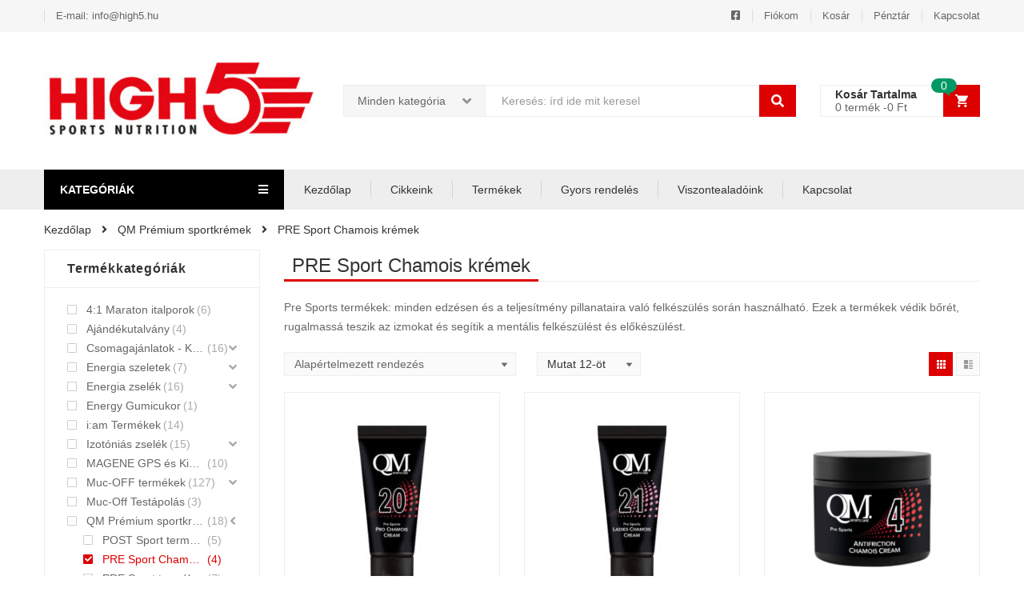

--- FILE ---
content_type: text/html; charset=UTF-8
request_url: https://high5.hu/termekek/qm-premium-sportkremek/pre-sport-chamois-kremek/
body_size: 30254
content:
<!DOCTYPE html>
<html lang="hu" class="no-js no-svg">
<head>
    <meta charset="UTF-8" />
    <meta name="viewport" content="width=device-width, initial-scale=1" />
    <link rel="profile" href="https://gmpg.org/xfn/11" />
    				<script>document.documentElement.className = document.documentElement.className + ' yes-js js_active js'</script>
			<script>(function(html){html.className = html.className.replace(/\bno-js\b/,'js')})(document.documentElement);</script>
<title>PRE Sport Chamois krémek - QM SPORTS CARE</title>

<!-- Google Tag Manager for WordPress by gtm4wp.com -->
<script data-cfasync="false" data-pagespeed-no-defer>
	var gtm4wp_datalayer_name = "dataLayer";
	var dataLayer = dataLayer || [];
</script>
<!-- End Google Tag Manager for WordPress by gtm4wp.com -->
<!-- This site is optimized with the Yoast SEO plugin v13.4.1 - https://yoast.com/wordpress/plugins/seo/ -->
<meta name="description" content="A Pre Sport Chamois krémek minden edzésen és a teljesítmény pillanataira való felkészülés során használható. Ezek a termékek védik bőrét."/>
<meta name="robots" content="max-snippet:-1, max-image-preview:large, max-video-preview:-1"/>
<link rel="canonical" href="https://high5.hu/termekek/qm-premium-sportkremek/pre-sport-chamois-kremek/" />
<meta property="og:locale" content="hu_HU" />
<meta property="og:type" content="object" />
<meta property="og:title" content="PRE Sport Chamois krémek - QM SPORTS CARE" />
<meta property="og:description" content="A Pre Sport Chamois krémek minden edzésen és a teljesítmény pillanataira való felkészülés során használható. Ezek a termékek védik bőrét." />
<meta property="og:url" content="https://high5.hu/termekek/qm-premium-sportkremek/pre-sport-chamois-kremek/" />
<meta property="og:site_name" content="High5" />
<meta name="twitter:card" content="summary" />
<meta name="twitter:description" content="A Pre Sport Chamois krémek minden edzésen és a teljesítmény pillanataira való felkészülés során használható. Ezek a termékek védik bőrét." />
<meta name="twitter:title" content="PRE Sport Chamois krémek - QM SPORTS CARE" />
<script type='application/ld+json' class='yoast-schema-graph yoast-schema-graph--main'>{"@context":"https://schema.org","@graph":[{"@type":"WebSite","@id":"https://high5.hu/#website","url":"https://high5.hu/","name":"High5","inLanguage":"hu","description":"For beginner to pro","potentialAction":[{"@type":"SearchAction","target":"https://high5.hu/?s={search_term_string}","query-input":"required name=search_term_string"}]},{"@type":"CollectionPage","@id":"https://high5.hu/termekek/qm-premium-sportkremek/pre-sport-chamois-kremek/#webpage","url":"https://high5.hu/termekek/qm-premium-sportkremek/pre-sport-chamois-kremek/","name":"PRE Sport Chamois kr\u00e9mek - QM SPORTS CARE","isPartOf":{"@id":"https://high5.hu/#website"},"inLanguage":"hu","description":"A Pre Sport Chamois kr\u00e9mek minden edz\u00e9sen \u00e9s a teljes\u00edtm\u00e9ny pillanataira val\u00f3 felk\u00e9sz\u00fcl\u00e9s sor\u00e1n haszn\u00e1lhat\u00f3. Ezek a term\u00e9kek v\u00e9dik b\u0151r\u00e9t."}]}</script>
<!-- / Yoast SEO plugin. -->

<script type='application/javascript'>console.log('PixelYourSite Free version 9.2.1');</script>
<link rel='dns-prefetch' href='//fonts.googleapis.com' />
<link rel='dns-prefetch' href='//use.fontawesome.com' />
<link rel='dns-prefetch' href='//s.w.org' />
		<!-- This site uses the Google Analytics by ExactMetrics plugin v7.10.0 - Using Analytics tracking - https://www.exactmetrics.com/ -->
							<script
				src="//www.googletagmanager.com/gtag/js?id=UA-96880174-1"  data-cfasync="false" data-wpfc-render="false" type="text/javascript" async></script>
			<script data-cfasync="false" data-wpfc-render="false" type="text/javascript">
				var em_version = '7.10.0';
				var em_track_user = true;
				var em_no_track_reason = '';
				
								var disableStrs = [
															'ga-disable-UA-96880174-1',
									];

				/* Function to detect opted out users */
				function __gtagTrackerIsOptedOut() {
					for (var index = 0; index < disableStrs.length; index++) {
						if (document.cookie.indexOf(disableStrs[index] + '=true') > -1) {
							return true;
						}
					}

					return false;
				}

				/* Disable tracking if the opt-out cookie exists. */
				if (__gtagTrackerIsOptedOut()) {
					for (var index = 0; index < disableStrs.length; index++) {
						window[disableStrs[index]] = true;
					}
				}

				/* Opt-out function */
				function __gtagTrackerOptout() {
					for (var index = 0; index < disableStrs.length; index++) {
						document.cookie = disableStrs[index] + '=true; expires=Thu, 31 Dec 2099 23:59:59 UTC; path=/';
						window[disableStrs[index]] = true;
					}
				}

				if ('undefined' === typeof gaOptout) {
					function gaOptout() {
						__gtagTrackerOptout();
					}
				}
								window.dataLayer = window.dataLayer || [];

				window.ExactMetricsDualTracker = {
					helpers: {},
					trackers: {},
				};
				if (em_track_user) {
					function __gtagDataLayer() {
						dataLayer.push(arguments);
					}

					function __gtagTracker(type, name, parameters) {
						if (!parameters) {
							parameters = {};
						}

						if (parameters.send_to) {
							__gtagDataLayer.apply(null, arguments);
							return;
						}

						if (type === 'event') {
							
														parameters.send_to = exactmetrics_frontend.ua;
							__gtagDataLayer(type, name, parameters);
													} else {
							__gtagDataLayer.apply(null, arguments);
						}
					}

					__gtagTracker('js', new Date());
					__gtagTracker('set', {
						'developer_id.dNDMyYj': true,
											});
															__gtagTracker('config', 'UA-96880174-1', {"forceSSL":"true","page_path":location.pathname + location.search + location.hash} );
										window.gtag = __gtagTracker;										(function () {
						/* https://developers.google.com/analytics/devguides/collection/analyticsjs/ */
						/* ga and __gaTracker compatibility shim. */
						var noopfn = function () {
							return null;
						};
						var newtracker = function () {
							return new Tracker();
						};
						var Tracker = function () {
							return null;
						};
						var p = Tracker.prototype;
						p.get = noopfn;
						p.set = noopfn;
						p.send = function () {
							var args = Array.prototype.slice.call(arguments);
							args.unshift('send');
							__gaTracker.apply(null, args);
						};
						var __gaTracker = function () {
							var len = arguments.length;
							if (len === 0) {
								return;
							}
							var f = arguments[len - 1];
							if (typeof f !== 'object' || f === null || typeof f.hitCallback !== 'function') {
								if ('send' === arguments[0]) {
									var hitConverted, hitObject = false, action;
									if ('event' === arguments[1]) {
										if ('undefined' !== typeof arguments[3]) {
											hitObject = {
												'eventAction': arguments[3],
												'eventCategory': arguments[2],
												'eventLabel': arguments[4],
												'value': arguments[5] ? arguments[5] : 1,
											}
										}
									}
									if ('pageview' === arguments[1]) {
										if ('undefined' !== typeof arguments[2]) {
											hitObject = {
												'eventAction': 'page_view',
												'page_path': arguments[2],
											}
										}
									}
									if (typeof arguments[2] === 'object') {
										hitObject = arguments[2];
									}
									if (typeof arguments[5] === 'object') {
										Object.assign(hitObject, arguments[5]);
									}
									if ('undefined' !== typeof arguments[1].hitType) {
										hitObject = arguments[1];
										if ('pageview' === hitObject.hitType) {
											hitObject.eventAction = 'page_view';
										}
									}
									if (hitObject) {
										action = 'timing' === arguments[1].hitType ? 'timing_complete' : hitObject.eventAction;
										hitConverted = mapArgs(hitObject);
										__gtagTracker('event', action, hitConverted);
									}
								}
								return;
							}

							function mapArgs(args) {
								var arg, hit = {};
								var gaMap = {
									'eventCategory': 'event_category',
									'eventAction': 'event_action',
									'eventLabel': 'event_label',
									'eventValue': 'event_value',
									'nonInteraction': 'non_interaction',
									'timingCategory': 'event_category',
									'timingVar': 'name',
									'timingValue': 'value',
									'timingLabel': 'event_label',
									'page': 'page_path',
									'location': 'page_location',
									'title': 'page_title',
								};
								for (arg in args) {
																		if (!(!args.hasOwnProperty(arg) || !gaMap.hasOwnProperty(arg))) {
										hit[gaMap[arg]] = args[arg];
									} else {
										hit[arg] = args[arg];
									}
								}
								return hit;
							}

							try {
								f.hitCallback();
							} catch (ex) {
							}
						};
						__gaTracker.create = newtracker;
						__gaTracker.getByName = newtracker;
						__gaTracker.getAll = function () {
							return [];
						};
						__gaTracker.remove = noopfn;
						__gaTracker.loaded = true;
						window['__gaTracker'] = __gaTracker;
					})();
									} else {
										console.log("");
					(function () {
						function __gtagTracker() {
							return null;
						}

						window['__gtagTracker'] = __gtagTracker;
						window['gtag'] = __gtagTracker;
					})();
									}
			</script>
				<!-- / Google Analytics by ExactMetrics -->
				<script type="text/javascript">
			window._wpemojiSettings = {"baseUrl":"https:\/\/s.w.org\/images\/core\/emoji\/12.0.0-1\/72x72\/","ext":".png","svgUrl":"https:\/\/s.w.org\/images\/core\/emoji\/12.0.0-1\/svg\/","svgExt":".svg","source":{"concatemoji":"https:\/\/high5.hu\/wp-includes\/js\/wp-emoji-release.min.js?ver=5.2.21"}};
			!function(e,a,t){var n,r,o,i=a.createElement("canvas"),p=i.getContext&&i.getContext("2d");function s(e,t){var a=String.fromCharCode;p.clearRect(0,0,i.width,i.height),p.fillText(a.apply(this,e),0,0);e=i.toDataURL();return p.clearRect(0,0,i.width,i.height),p.fillText(a.apply(this,t),0,0),e===i.toDataURL()}function c(e){var t=a.createElement("script");t.src=e,t.defer=t.type="text/javascript",a.getElementsByTagName("head")[0].appendChild(t)}for(o=Array("flag","emoji"),t.supports={everything:!0,everythingExceptFlag:!0},r=0;r<o.length;r++)t.supports[o[r]]=function(e){if(!p||!p.fillText)return!1;switch(p.textBaseline="top",p.font="600 32px Arial",e){case"flag":return s([55356,56826,55356,56819],[55356,56826,8203,55356,56819])?!1:!s([55356,57332,56128,56423,56128,56418,56128,56421,56128,56430,56128,56423,56128,56447],[55356,57332,8203,56128,56423,8203,56128,56418,8203,56128,56421,8203,56128,56430,8203,56128,56423,8203,56128,56447]);case"emoji":return!s([55357,56424,55356,57342,8205,55358,56605,8205,55357,56424,55356,57340],[55357,56424,55356,57342,8203,55358,56605,8203,55357,56424,55356,57340])}return!1}(o[r]),t.supports.everything=t.supports.everything&&t.supports[o[r]],"flag"!==o[r]&&(t.supports.everythingExceptFlag=t.supports.everythingExceptFlag&&t.supports[o[r]]);t.supports.everythingExceptFlag=t.supports.everythingExceptFlag&&!t.supports.flag,t.DOMReady=!1,t.readyCallback=function(){t.DOMReady=!0},t.supports.everything||(n=function(){t.readyCallback()},a.addEventListener?(a.addEventListener("DOMContentLoaded",n,!1),e.addEventListener("load",n,!1)):(e.attachEvent("onload",n),a.attachEvent("onreadystatechange",function(){"complete"===a.readyState&&t.readyCallback()})),(n=t.source||{}).concatemoji?c(n.concatemoji):n.wpemoji&&n.twemoji&&(c(n.twemoji),c(n.wpemoji)))}(window,document,window._wpemojiSettings);
		</script>
		<style type="text/css">
img.wp-smiley,
img.emoji {
	display: inline !important;
	border: none !important;
	box-shadow: none !important;
	height: 1em !important;
	width: 1em !important;
	margin: 0 .07em !important;
	vertical-align: -0.1em !important;
	background: none !important;
	padding: 0 !important;
}
</style>
	<link rel='stylesheet' id='wp-block-library-css'  href='https://high5.hu/wp-includes/css/dist/block-library/style.min.css?ver=5.2.21' type='text/css' media='all' />
<link rel='stylesheet' id='wp-block-library-theme-css'  href='https://high5.hu/wp-includes/css/dist/block-library/theme.min.css?ver=5.2.21' type='text/css' media='all' />
<link rel='stylesheet' id='wc-block-style-css'  href='https://high5.hu/wp-content/plugins/woocommerce/packages/woocommerce-blocks/build/style.css?ver=2.4.5' type='text/css' media='all' />
<link rel='stylesheet' id='rs-plugin-settings-css'  href='https://high5.hu/wp-content/plugins/revslider/public/assets/css/settings.css?ver=5.4.8.3' type='text/css' media='all' />
<style id='rs-plugin-settings-inline-css' type='text/css'>
#rs-demo-id {}
</style>
<style id='woocommerce-inline-inline-css' type='text/css'>
.woocommerce form .form-row .required { visibility: visible; }
</style>
<link rel='stylesheet' id='product-attributes-swatches-css'  href='https://high5.hu/wp-content/plugins/kuteshop-toolkit/includes/classes/attributes-swatches/product-attribute.css?ver=1.0' type='text/css' media='all' />
<link rel='stylesheet' id='yith_wcas_frontend-css'  href='https://high5.hu/wp-content/plugins/yith-woocommerce-ajax-search/assets/css/yith_wcas_ajax_search.css?ver=1.7.9' type='text/css' media='all' />
<link rel='stylesheet' id='jquery-colorbox-css'  href='https://high5.hu/wp-content/plugins/yith-woocommerce-compare/assets/css/colorbox.css?ver=5.2.21' type='text/css' media='all' />
<link rel='stylesheet' id='dgwt-wcas-style-css'  href='https://high5.hu/wp-content/plugins/ajax-search-for-woocommerce/assets/css/style.min.css?ver=1.20.0' type='text/css' media='all' />
<link rel='stylesheet' id='ywcrbp_product_frontend_style-css'  href='https://high5.hu/wp-content/plugins/yith-woocommerce-role-based-prices-premium/assets/css/ywcrbp_product_frontend.css?ver=1.1.8' type='text/css' media='all' />
<link rel='stylesheet' id='kuteshop-fonts-css'  href='//fonts.googleapis.com/css?family=Montserrat%3A300%2C300i%2C400%2C400i%2C500%2C500i%2C600%2C600i%2C700%2C700i%7COpen+Sans%3A300%2C300i%2C400%2C400i%2C600%2C600i%2C700%2C700i%7COswald%3A300%2C400%2C500%2C600%7CArimo%3A400%2C700%7CLato%3A400%2C700%7CPacifico&#038;subset=latin%2Clatin-ext' type='text/css' media='all' />
<link rel='stylesheet' id='scrollbar-css'  href='https://high5.hu/wp-content/themes/kuteshop/assets/css/scrollbar.min.css?ver=5.2.21' type='text/css' media='all' />
<link rel='stylesheet' id='animate-css-css'  href='https://high5.hu/wp-content/themes/kuteshop/assets/css/animate.min.css?ver=3.7.0' type='text/css' media='all' />
<link rel='stylesheet' id='bootstrap-css'  href='https://high5.hu/wp-content/themes/kuteshop/assets/css/bootstrap.min.css?ver=3.3.7' type='text/css' media='all' />
<link rel='stylesheet' id='flaticon-css'  href='https://high5.hu/wp-content/themes/kuteshop/assets/css/flaticon.min.css?ver=1.4.0' type='text/css' media='all' />
<link rel='stylesheet' id='font-awesome-css'  href='https://high5.hu/wp-content/plugins/js_composer/assets/lib/bower/font-awesome/css/font-awesome.min.css?ver=6.0.5' type='text/css' media='all' />
<style id='font-awesome-inline-css' type='text/css'>
[data-font="FontAwesome"]:before {font-family: 'FontAwesome' !important;content: attr(data-icon) !important;speak: none !important;font-weight: normal !important;font-variant: normal !important;text-transform: none !important;line-height: 1 !important;font-style: normal !important;-webkit-font-smoothing: antialiased !important;-moz-osx-font-smoothing: grayscale !important;}
</style>
<link rel='stylesheet' id='pe-icon-7-stroke-css'  href='https://high5.hu/wp-content/themes/kuteshop/assets/css/pe-icon-7-stroke.min.css?ver=1.0' type='text/css' media='all' />
<link rel='stylesheet' id='chosen-css'  href='https://high5.hu/wp-content/themes/kuteshop/assets/css/chosen.min.css?ver=1.8.7' type='text/css' media='all' />
<link rel='stylesheet' id='growl-css'  href='https://high5.hu/wp-content/themes/kuteshop/assets/css/growl.min.css?ver=1.3.5' type='text/css' media='all' />
<link rel='stylesheet' id='slick-css'  href='https://high5.hu/wp-content/themes/kuteshop/assets/css/slick.min.css?ver=1.8.0' type='text/css' media='all' />
<link rel='stylesheet' id='kuteshop_custom_css-css'  href='https://high5.hu/wp-content/themes/kuteshop/assets/css/style.min.css?ver=1.4.0' type='text/css' media='all' />
<style id='kuteshop_custom_css-inline-css' type='text/css'>
 a:hover, a:focus, .loading-lazy::after, .chosen-container-single .chosen-single:hover, .chosen-container-single.chosen-container-active.chosen-with-drop .chosen-single, .shopcart-description .product-price, .box-header-nav .main-menu .sub-menu>.menu-item:hover>a, .price, .block-nav-category .vertical-menu .menu-item.show-sub-menu>a, .block-nav-category .vertical-menu .menu-item.show-sub-menu>.toggle-sub-menu, .widget_product_categories .cat-item.cat-parent>.carets:hover, .widget_product_categories .cat-item.current-cat>a, .widget_product_categories .cat-item.current-cat>a + span, .widget_product_categories .cat-item>a:hover + span, .widget_layered_nav .list-group>*.chosen, .widget_layered_nav .list-group>*.chosen .count, .widget_layered_nav .list-group>a:hover .count, .widget .product_list_widget>li .amount, .woocommerce-form-login .woocommerce-form__label-for-checkbox:hover, .cart-style2:not(.style6) .link-dropdown .icon, .header.style2:not(.style6) .block-wishlist .icon, .header.style2:not(.style6) .block-compare .icon, .header.style2:not(.style6) .block-menu-bar a.menu-bar, .block-language:hover>a, .wcml_currency_switcher:hover a.wcml-cs-item-toggle, .header.style4 .block-search .btn-submit:hover, .header.style7 .block-search .btn-submit:hover, .header.style9 .box-header-nav .main-menu>.menu-item.active>a, .header.style9 .box-header-nav .main-menu>.menu-item:hover>a, .entry-summary a.compare:hover, .entry-summary .yith-wcwl-add-to-wishlist a:hover, .error-404 h1.page-title .hightlight, .error-404 .page-content .hightlight, .header.style13.cart-style12 .block-minicart .link-dropdown .icon, .header.style13 .block-menu-bar a.menu-bar, .header.style14 .box-header-nav .main-menu>.menu-item.active>a, .header.style14 .box-header-nav .main-menu>.menu-item:hover>a, .product-countdown.style1 .title i, .product-countdown.style1 .kuteshop-countdown>*, .blog-item .read-more, .blog-item .read-more:hover, .filter-tabs .slick-slide a.cat-active, .filter-tabs .slick-slide a:hover, .kuteshop-tabs.style4 .tab-link li:hover a, .kuteshop-tabs.style4 .tab-link li.active a, .kuteshop-blog.style3 .read-more:hover, .kuteshop-blog.style5 .read-more:hover, .kuteshop-iconbox.style4 .icon, #popup-newsletter .close:hover, .kuteshop-tabs.style13 .tab-link li.active a, .kuteshop-products.style-11 .kuteshop-title, .kuteshop-iconbox.style2 .iconbox-inner:hover, .kuteshop-blog.style6 .the-author, .header.style5 .block-search .btn-submit, #popup-newsletter .modal-info .highlight span, .entry-summary > .button-wrapper #chart-button:hover, .comment-form-cookies-consent label:hover { color: #dd0000; } .normal-effect::after, a.backtotop, .slick-slider .slick-arrow:hover, .block-search .btn-submit, .chosen-container .chosen-results li.highlighted, .cart-style1 .link-dropdown .icon, .shopcart-description .actions a.button-checkout, .header.style1 .block-menu-bar a, .box-header-nav .main-menu>.menu-item.active>a, .box-header-nav .main-menu>.menu-item:hover>a, .widget #today, .add-to-cart a:hover, .modes-mode:hover, .modes-mode.active, .widget_product_categories .cat-item.current-cat>a::before, .widget_product_categories .cat-item>a:hover::before, .ui-slider, .price_slider_amount .button, .widget_layered_nav .color-group>a:hover::after, .widget_layered_nav .color-group>*.selected::after, .widget_layered_nav .list-group>*.chosen::before, .widget_layered_nav .list-group>a:hover::before, .entry-summary a.compare:hover::before, .product-item a.compare:hover::before, a.yith-wcqv-button:hover::before, .yith-wcwl-add-to-wishlist a:hover::before, .woocommerce-pagination .page-numbers.current, .woocommerce-pagination a.page-numbers:hover, .navigation .page-numbers.current, .navigation a.page-numbers:hover, .pagination .page-numbers.current, .pagination a.page-numbers:hover, .widget form[role="search"] [type="submit"], .woocommerce-mini-cart__buttons a.checkout, .shop_table .actions>.button:not([disabled]), .place-order input#place_order, .wc-proceed-to-checkout .button, .woocommerce .woocommerce-error .button, .woocommerce .woocommerce-info .button, .woocommerce .woocommerce-message .button, #customer_login input[type="submit"], .woocommerce-ResetPassword input[type="submit"], .post-item.item-standard .read-more:hover, .comment-respond .form-submit .button, .header-image .close-image:hover, .header.style2:not(.style6) .box-header-nav .main-menu, .header.style3 .block-nav-category .block-title, .header.style4 .block-nav-category .block-title, .header.style6 .block-search .form-search, .header.style7 .header-middle, .header.style9 .block-minicart .link-dropdown .count, .header .header-border, .entry-summary .single_add_to_cart_button, .entry-summary .added_to_cart, #tab-reviews input#submit, .kuteshop-products.style-2 .kuteshop-title::before, .kuteshop-category.default .button:hover, .kuteshop-products .button-brand .button:hover, .kuteshop-newsletter .submit-newsletter, .product-item.list .add-to-cart a, .header.style11 .block-nav-category .block-title, .cart-style11 .block-minicart .link-dropdown .count, .cart-style12 .block-minicart .link-dropdown, .header.style12 .block-menu-bar a.menu-bar, .cart-style14 .block-minicart .link-dropdown .count, .kuteshop-products.style-15 .kuteshop-title, .product-countdown.style3 .kuteshop-countdown>*::before, .product-countdown.style4 .kuteshop-countdown>*::before, .kuteshop-tabs.style4 .kuteshop-title, .kuteshop-products.style-5 .kuteshop-title, .product-item.style-5 .add-to-cart a:hover, .product-item.style-5 a.compare:hover::before, .product-item.style-5 .yith-wcwl-add-to-wishlist a:hover::before, .product-item.style-6 .add-to-cart a:hover, .product-item.style-6 a.compare:hover::before, .product-item.style-6 .yith-wcwl-add-to-wishlist a:hover::before, .product-item.style-6 a.yith-wcqv-button:hover::before, .product-item.style-7 .add-to-cart a:hover, .product-item.style-7 a.compare:hover::before, .product-item.style-7 .yith-wcwl-add-to-wishlist a:hover::before, .product-item.style-7 a.yith-wcqv-button:hover::before, .kuteshop-category.style1 .list-category li a::before, .kuteshop-category.style1 .button, .kuteshop-category.style2 .button:hover, .kuteshop-blog.style3 .blog-date, .kuteshop-slider.style4 .slick-slider .slick-arrow:hover, .footer.style6 .kuteshop-newsletter.style2 .submit-newsletter, .kuteshop-blog.style4 .blog-date, .kuteshop-blog.style5 .blog-date, .product-item.style-16 .add-to-cart a, .kuteshop-tabs.style12 .tab-head .kuteshop-title .text, .kuteshop-tabs.style12 .tab-link .slick-arrow:hover, .kuteshop-blog.style5 .slick-slider:not(.nav-center) .slick-arrow:hover, .kuteshop-products.style-17 .product-list-owl .slick-arrow:hover, .kuteshop-products.style-16 .product-list-owl.nav-center .slick-arrow:hover, .kuteshop-tabs.style13 .tab-head .tab-link-button a:hover, .kuteshop-tabs.style13.cat-active .tab-head .toggle-category, .kuteshop-tabs.style13 .tab-head .toggle-category:hover, .kuteshop-tabs.style13 .filter-tabs .category-filter, .product-item.style-10 .add-to-cart a, .product-item.style-11 .add-to-cart a, .product-item.style-12 .product-inner .add-to-cart a, .footer .widget_tag_cloud .tagcloud a:hover, .kuteshop-banner.default:hover .banner-thumb a::before, .kuteshop-banner.style1 .product-item .thumb-link::before, .product-countdown.style6 .title, .kuteshop-products.style-10 .slick-slider.nav-center>.slick-arrow:hover, #ship-to-different-address label input[type="checkbox"]:checked + span::before, .header.style10 .box-header-nav .main-menu .sub-menu>.menu-item:hover>a, .product-item.style-6 .yith-wcwl-wishlistaddedbrowse a::before, .product-item.style-6 .yith-wcwl-wishlistexistsbrowse a::before, .product-item.style-5 .yith-wcwl-wishlistaddedbrowse a::before, .product-item.style-5 .yith-wcwl-wishlistexistsbrowse a::before, .product-item.style-6 .compare-button a.compare.added::before, .product-item.style-5 .compare-button a.compare.added::before, .product-item.style-6 .add-to-cart a.added_to_cart, .product-item.style-5 .add-to-cart a.added_to_cart, .newsletter-form-wrap.processing::after, .ovic-instant-search .view-all, .header-sticky-menu.cart-style7 .link-dropdown .count, .ovic_bundle-wrap .single_add_to_cart_button, .ovic_bundle-wrap .added_to_cart { background-color: #dd0000; } .kuteshop-custommenu.default .title span, .modes-mode:hover, .modes-mode.active, .widget_product_categories .cat-item.current-cat>a::before, .widget_product_categories .cat-item>a:hover::before, .widget_layered_nav .color-group>a:hover, .widget_layered_nav .color-group>*.selected, .widget_layered_nav .list-group>*.chosen::before, .widget_layered_nav .list-group>a:hover::before, .woocommerce-pagination .page-numbers.current, .woocommerce-pagination a.page-numbers:hover, .navigation .page-numbers.current, .navigation a.page-numbers:hover, .pagination .page-numbers.current, .pagination a.page-numbers:hover, .page-title span, .flex-control-nav .slick-slide img:hover, .kuteshop-tabs.default .tab-link li.active a, .kuteshop-tabs.default .tab-link li:hover a, .product-item.style-2 .product-inner, .kuteshop-tabs.style2 .tab-head .kuteshop-title, .kuteshop-products .button-brand .button:hover, .header.style13 .box-header-nav .main-menu>.menu-item:hover>a, .header.style13 .box-header-nav .main-menu>.menu-item.active>a, .kuteshop-products.style-1 .kuteshop-title .title, .kuteshop-blog .kuteshop-title.style1 .title, .kuteshop-slider.style2 .kuteshop-title .title, .product-item.style-7 .add-to-cart a:hover, .product-item.style-7 a.compare:hover::before, .product-item.style-7 .yith-wcwl-add-to-wishlist a:hover::before, .product-item.style-7 a.yith-wcqv-button:hover::before, .kuteshop-category.style2 .button:hover, .kuteshop-slider.style2 .vc_single_image-wrapper:hover, .kuteshop-slider.style4 .vc_single_image-wrapper:hover, .kuteshop-testimonials .slick-dots .slick-slide img:hover, .kuteshop-blog.style3 .blog-inner::before, .kuteshop-blog.style3 .blog-inner::after, .kuteshop-blog.style5 .blog-inner::before, .kuteshop-blog.style5 .blog-inner::after, .kuteshop-tabs.style10 .tab-link li.active a, .kuteshop-tabs.style10 .tab-link li a:hover, .kuteshop-tabs.style11 .tab-link li.active a, .kuteshop-tabs.style11 .tab-link li a:hover, .kuteshop-tabs.style12 .tab-link .slick-arrow:hover, .kuteshop-products.style-9 .product-list-owl .slick-arrow:hover, .kuteshop-blog.style5 .slick-slider:not(.nav-center) .slick-arrow:hover, .kuteshop-products.style-17 .product-list-owl .slick-arrow:hover, .kuteshop-products.style-16 .product-list-owl.nav-center .slick-arrow:hover, .kuteshop-tabs.style13 .tab-head .tab-link-button a:hover, .kuteshop-tabs.style13.cat-active .tab-head .toggle-category, .kuteshop-tabs.style13 .tab-head .toggle-category:hover, .kuteshop-tabs.style13 .content-tabs.has-filter .filter-tabs, .product-item.style-10 .product-inner:hover, .product-item.style-11 a.compare:hover::before, .product-item.style-11 a.yith-wcqv-button:hover::before, .product-item.style-11 .yith-wcwl-add-to-wishlist a:hover::before, .kuteshop-products.style-14 .product-list-owl .slick-arrow:hover, .kuteshop-tabs.style14 .tab-link .slick-arrow:hover, .kuteshop-tabs.style14 .tab-link .slick-slide a:hover::before, .kuteshop-tabs.style14 .tab-link .slick-slide.active a::before, .product-item.style-12 .product-inner:hover .thumb-link::after, .product-item.style-12 a.compare:hover::before, .product-item.style-12 a.yith-wcqv-button:hover::before, .product-item.style-12 .yith-wcwl-add-to-wishlist a:hover::before, .footer .widget_tag_cloud .tagcloud a:hover, .kuteshop-products.style-10 .slick-slider.nav-center>.slick-arrow:hover, #ship-to-different-address label input[type="checkbox"]:checked + span::before { border-color: #dd0000; } .kuteshop-products.style-2 .kuteshop-title:after { border-bottom-color: #dd0000; } .loading-lazy::after, .tab-container.loading::after, .block-minicart.loading .shopcart-description::after { border-top-color: #dd0000; } .header.style3 .block-search .form-search { box-shadow: 0 0 0 2px #dd0000 inset; } .header.style13 .block-search .form-search { box-shadow: 0 0 0 1px #dd0000 inset; } @media (min-width: 768px){ .kuteshop-tabs.style12 .tab-link .slick-slide figure { border-left-color: #dd0000; } } @media (max-width: 767px){ .kuteshop-tabs.style12 .tab-link .slick-slide figure { border-top-color: #dd0000; } } @media (min-width: 1025px){ .block-nav-category .vertical-menu li:hover>a, .block-nav-category .view-all-category a:hover{ color: #dd0000; } } .block-search .form-search { display: table; position: relative; text-align: left; padding: 1px 18px 1px 1px; box-shadow: 0 0 0 1px #eee inset; } .screen-reader-text { color: inherit; display: none; } .qib-container { display: inline-flex; margin-bottom: 10px; margin-top: 5px; } .entry-summary .quantity::before { display: inline-block; float: left; line-height: 30px; content: 'db'; font-size: 14px; min-width: 50px; } .entry-summary .cart { border-top: 1px solid #e2e2e2; border-bottom: 1px solid #e2e2e2; padding: 17px 6px 21px; margin-bottom: 13px; display: -webkit-box; } .quantity .input-qty { padding: 2px 20px 2px 12px; height: 36px; font-size: 13px; } th, td { border-color: #eee; border-style: solid; border-width: 1px; padding: 5px; font-weight: normal; text-align: left; } .block-nav-category .block-content { position: absolute; top: 100%; left: 0; right: 0; min-width: 272px; background-color: #000; z-index: 9; -webkit-transition: all 0.3s ease; -moz-transition: all 0.3s ease; -o-transition: all 0.3s ease; transition: all 0.3s ease; text-align: left; } .block-nav-category .vertical-menu .menu-item { position: relative; color: #f2eded; font-size: 17px; } .block-nav-category { width: 300px; } elem { } .header.style1 .block-nav-category .vertical-menu .menu-item:first-child > a { padding-bottom: 6px; border-bottom: 2px solid #; } .block-nav-category .vertical-menu .menu-item:first-child > a { padding-bottom: 7px; } .block-nav-category .vertical-menu .menu-item > a { display: block; padding: 6px 20px; padding-bottom: 6px; border-bottom: 2px solid #f03807; } .block-nav-category .vertical-menu li:hover > a, .block-nav-category .view-all-category a:hover { color: #292224; } .widget h2 { font-size: 17px; } .ywcrbp_regular_price { margin-right: 9px; } ul.shop-page > .product-category a:hover img { background-color: black; opacity:1; } ul.shop-page > .product-category .woocommerce-loop-category__title { font-size: 19px; line-height: 20px; margin-bottom: 0; font-weight: 700; padding: 5px 10px; background-color: red; color: white; } ul.shop-page > .product-category mark { background-color: transparent; padding: 0; margin-left: 3px; font-size: 12px; display:none; } .woocommerce form .form-row .input-text, .woocommerce-page form .form-row .input-text, .woocommerce form .form-row select, .woocommerce-page form .form-row select { box-sizing: border-box; width: 100%; border: 1px solid gray; } .woocommerce-form-login .woocommerce-form__label-for-checkbox { display: inline-block; float: right; padding: 8px 0; margin-bottom: 0; cursor: pointer; margin-right: 81%; } p.stock.in-stock { color: green; font-weight: 600; } p.stock.out-of-stock { color: red; font-weight: 800; } .entry-summary .cart { border-top: 1px solid #e2e2e2; border-bottom: 1px solid #e2e2e2; padding: 15px 6px 10px; margin-bottom: 13px; display: flex; } .entry-summary .single_add_to_cart_button, .entry-summary .added_to_cart { padding: 9px 19px; font-weight: normal; margin-left: 20px; } button.single_add_to_cart_button.button.alt { max-height: 40px; } p.woocommerce-shipping-destination { display: none; } .quantity .control { display: inline-block; position: relative; margin-left: -30px; } .quantity .input-qty { padding: 6px 22px 1px -1px; height: 36px; font-size: 13px; margin-left: 37px; } .widget_product_categories .product-categories { max-height: 100%; overflow-x: hidden; }.dpd { display:none; }.vc_custom_1478060189961 > .vc_column-inner {padding-top: 0px !important;}.vc_custom_1478060166617{margin-bottom: 26px !important;}.vc_custom_1486547880167 > .vc_column-inner {border-right-width: 1px !important;padding-top: 0px !important;border-right-color: #dfdfdf !important;border-right-style: solid !important;}.vc_custom_1492535609248 > .vc_column-inner {margin-top: -80px !important;margin-right: -200px !important;}.vc_custom_1685702444895 > .vc_column-inner {margin-top: -15px !important;}
</style>
<link rel='stylesheet' id='kuteshop-main-style-css'  href='https://high5.hu/wp-content/themes/kuteshop/style.css?ver=5.2.21' type='text/css' media='all' />
<link rel='stylesheet' id='ywpar_frontend-css'  href='https://high5.hu/wp-content/plugins/pontok/assets/css/frontend.css?ver=5.2.21' type='text/css' media='all' />
<!--[if lt IE 9]>
<link rel='stylesheet' id='vc_lte_ie9-css'  href='https://high5.hu/wp-content/plugins/js_composer/assets/css/vc_lte_ie9.min.css?ver=6.0.5' type='text/css' media='screen' />
<![endif]-->
<link rel='stylesheet' id='font-awesome-official-css'  href='https://use.fontawesome.com/releases/v5.15.3/css/all.css' type='text/css' media='all' integrity="sha384-SZXxX4whJ79/gErwcOYf+zWLeJdY/qpuqC4cAa9rOGUstPomtqpuNWT9wdPEn2fk" crossorigin="anonymous" />
<link rel='stylesheet' id='yith-wcch-style-css'  href='https://high5.hu/wp-content/plugins/yith-woocommerce-customer-history-premium/assets/css/yith-wcch.css?ver=1.0.0' type='text/css' media='all' />
<link rel='stylesheet' id='megamenu-frontend-css'  href='https://high5.hu/wp-content/themes/kuteshop/framework/includes/megamenu/assets/css/megamenu-frontend.min.css?ver=5.2.21' type='text/css' media='all' />
<style id='megamenu-frontend-inline-css' type='text/css'>
.vc_custom_1513560750508{margin-right: 0px !important;margin-left: 0px !important;padding-top: 20px !important;}.vc_custom_1529973887904{border-top-width: 1px !important;border-right-width: 1px !important;border-bottom-width: 1px !important;border-left-width: 1px !important;border-left-color: #dddddd !important;border-left-style: solid !important;border-right-color: #dddddd !important;border-right-style: solid !important;border-top-color: #dddddd !important;border-top-style: solid !important;border-bottom-color: #dddddd !important;border-bottom-style: solid !important;}.vc_custom_1513906194873{margin-top: 5px !important;margin-bottom: 15px !important;}.vc_custom_1513743338150{border-top-width: 1px !important;border-right-width: 1px !important;border-bottom-width: 1px !important;border-left-width: 1px !important;border-left-color: #dddddd !important;border-left-style: solid !important;border-right-color: #dddddd !important;border-right-style: solid !important;border-top-color: #dddddd !important;border-top-style: solid !important;border-bottom-color: #dddddd !important;border-bottom-style: solid !important;}.vc_custom_1513560777906{margin-top: 5px !important;margin-bottom: 15px !important;}.vc_custom_1513743355870{border-top-width: 1px !important;border-right-width: 1px !important;border-bottom-width: 1px !important;border-left-width: 1px !important;border-left-color: #dddddd !important;border-left-style: solid !important;border-right-color: #dddddd !important;border-right-style: solid !important;border-top-color: #dddddd !important;border-top-style: solid !important;border-bottom-color: #dddddd !important;border-bottom-style: solid !important;}.vc_custom_1513560789535{margin-top: 5px !important;margin-bottom: 15px !important;}.vc_custom_1513743370562{border-top-width: 1px !important;border-right-width: 1px !important;border-bottom-width: 1px !important;border-left-width: 1px !important;border-left-color: #dddddd !important;border-left-style: solid !important;border-right-color: #dddddd !important;border-right-style: solid !important;border-top-color: #dddddd !important;border-top-style: solid !important;border-bottom-color: #dddddd !important;border-bottom-style: solid !important;}.vc_custom_1513560801388{margin-top: 5px !important;margin-bottom: 15px !important;}.vc_custom_1513743383454{border-top-width: 1px !important;border-right-width: 1px !important;border-bottom-width: 1px !important;border-left-width: 1px !important;border-left-color: #dddddd !important;border-left-style: solid !important;border-right-color: #dddddd !important;border-right-style: solid !important;border-top-color: #dddddd !important;border-top-style: solid !important;border-bottom-color: #dddddd !important;border-bottom-style: solid !important;}.vc_custom_1513560821814{margin-top: 5px !important;margin-bottom: 15px !important;}.vc_custom_1513743400326{border-top-width: 1px !important;border-right-width: 1px !important;border-bottom-width: 1px !important;border-left-width: 1px !important;border-left-color: #dddddd !important;border-left-style: solid !important;border-right-color: #dddddd !important;border-right-style: solid !important;border-top-color: #dddddd !important;border-top-style: solid !important;border-bottom-color: #dddddd !important;border-bottom-style: solid !important;}.vc_custom_1513560832172{margin-top: 5px !important;margin-bottom: 15px !important;}.vc_custom_1513743413749{border-top-width: 1px !important;border-right-width: 1px !important;border-bottom-width: 1px !important;border-left-width: 1px !important;border-left-color: #dddddd !important;border-left-style: solid !important;border-right-color: #dddddd !important;border-right-style: solid !important;border-top-color: #dddddd !important;border-top-style: solid !important;border-bottom-color: #dddddd !important;border-bottom-style: solid !important;}.vc_custom_1513560841162{margin-top: 5px !important;margin-bottom: 15px !important;}.vc_custom_1513743438815{border-top-width: 1px !important;border-right-width: 1px !important;border-bottom-width: 1px !important;border-left-width: 1px !important;border-left-color: #dddddd !important;border-left-style: solid !important;border-right-color: #dddddd !important;border-right-style: solid !important;border-top-color: #dddddd !important;border-top-style: solid !important;border-bottom-color: #dddddd !important;border-bottom-style: solid !important;}.vc_custom_1513560850441{margin-top: 5px !important;margin-bottom: 15px !important;}.vc_custom_1513743457262{border-top-width: 1px !important;border-right-width: 1px !important;border-bottom-width: 1px !important;border-left-width: 1px !important;border-left-color: #dddddd !important;border-left-style: solid !important;border-right-color: #dddddd !important;border-right-style: solid !important;border-top-color: #dddddd !important;border-top-style: solid !important;border-bottom-color: #dddddd !important;border-bottom-style: solid !important;}.vc_custom_1513560860857{margin-top: 5px !important;margin-bottom: 15px !important;}.vc_custom_1513743470182{border-top-width: 1px !important;border-right-width: 1px !important;border-bottom-width: 1px !important;border-left-width: 1px !important;border-left-color: #dddddd !important;border-left-style: solid !important;border-right-color: #dddddd !important;border-right-style: solid !important;border-top-color: #dddddd !important;border-top-style: solid !important;border-bottom-color: #dddddd !important;border-bottom-style: solid !important;}.vc_custom_1513560870668{margin-top: 5px !important;margin-bottom: 15px !important;}.vc_custom_1513743494343{border-top-width: 1px !important;border-right-width: 1px !important;border-bottom-width: 1px !important;border-left-width: 1px !important;border-left-color: #dddddd !important;border-left-style: solid !important;border-right-color: #dddddd !important;border-right-style: solid !important;border-top-color: #dddddd !important;border-top-style: solid !important;border-bottom-color: #dddddd !important;border-bottom-style: solid !important;}.vc_custom_1513560883114{margin-top: 5px !important;margin-bottom: 15px !important;}.vc_custom_1513743508630{border-top-width: 1px !important;border-right-width: 1px !important;border-bottom-width: 1px !important;border-left-width: 1px !important;border-left-color: #dddddd !important;border-left-style: solid !important;border-right-color: #dddddd !important;border-right-style: solid !important;border-top-color: #dddddd !important;border-top-style: solid !important;border-bottom-color: #dddddd !important;border-bottom-style: solid !important;}.vc_custom_1513560892067{margin-top: 5px !important;margin-bottom: 15px !important;}.vc_custom_1513743524715{border-top-width: 1px !important;border-right-width: 1px !important;border-bottom-width: 1px !important;border-left-width: 1px !important;border-left-color: #dddddd !important;border-left-style: solid !important;border-right-color: #dddddd !important;border-right-style: solid !important;border-top-color: #dddddd !important;border-top-style: solid !important;border-bottom-color: #dddddd !important;border-bottom-style: solid !important;}.vc_custom_1513560901852{margin-top: 5px !important;margin-bottom: 15px !important;}.vc_custom_1513743539551{border-top-width: 1px !important;border-right-width: 1px !important;border-bottom-width: 1px !important;border-left-width: 1px !important;border-left-color: #dddddd !important;border-left-style: solid !important;border-right-color: #dddddd !important;border-right-style: solid !important;border-top-color: #dddddd !important;border-top-style: solid !important;border-bottom-color: #dddddd !important;border-bottom-style: solid !important;}.vc_custom_1513560913265{margin-top: 5px !important;margin-bottom: 15px !important;}.vc_custom_1513743552646{border-top-width: 1px !important;border-right-width: 1px !important;border-bottom-width: 1px !important;border-left-width: 1px !important;border-left-color: #dddddd !important;border-left-style: solid !important;border-right-color: #dddddd !important;border-right-style: solid !important;border-top-color: #dddddd !important;border-top-style: solid !important;border-bottom-color: #dddddd !important;border-bottom-style: solid !important;}.vc_custom_1513560923540{margin-top: 5px !important;margin-bottom: 15px !important;}.vc_custom_1513560750508{margin-right: 0px !important;margin-left: 0px !important;padding-top: 20px !important;}.vc_custom_1529973887904{border-top-width: 1px !important;border-right-width: 1px !important;border-bottom-width: 1px !important;border-left-width: 1px !important;border-left-color: #dddddd !important;border-left-style: solid !important;border-right-color: #dddddd !important;border-right-style: solid !important;border-top-color: #dddddd !important;border-top-style: solid !important;border-bottom-color: #dddddd !important;border-bottom-style: solid !important;}.vc_custom_1513906194873{margin-top: 5px !important;margin-bottom: 15px !important;}.vc_custom_1513743338150{border-top-width: 1px !important;border-right-width: 1px !important;border-bottom-width: 1px !important;border-left-width: 1px !important;border-left-color: #dddddd !important;border-left-style: solid !important;border-right-color: #dddddd !important;border-right-style: solid !important;border-top-color: #dddddd !important;border-top-style: solid !important;border-bottom-color: #dddddd !important;border-bottom-style: solid !important;}.vc_custom_1513560777906{margin-top: 5px !important;margin-bottom: 15px !important;}.vc_custom_1513743355870{border-top-width: 1px !important;border-right-width: 1px !important;border-bottom-width: 1px !important;border-left-width: 1px !important;border-left-color: #dddddd !important;border-left-style: solid !important;border-right-color: #dddddd !important;border-right-style: solid !important;border-top-color: #dddddd !important;border-top-style: solid !important;border-bottom-color: #dddddd !important;border-bottom-style: solid !important;}.vc_custom_1513560789535{margin-top: 5px !important;margin-bottom: 15px !important;}.vc_custom_1513743370562{border-top-width: 1px !important;border-right-width: 1px !important;border-bottom-width: 1px !important;border-left-width: 1px !important;border-left-color: #dddddd !important;border-left-style: solid !important;border-right-color: #dddddd !important;border-right-style: solid !important;border-top-color: #dddddd !important;border-top-style: solid !important;border-bottom-color: #dddddd !important;border-bottom-style: solid !important;}.vc_custom_1513560801388{margin-top: 5px !important;margin-bottom: 15px !important;}.vc_custom_1513743383454{border-top-width: 1px !important;border-right-width: 1px !important;border-bottom-width: 1px !important;border-left-width: 1px !important;border-left-color: #dddddd !important;border-left-style: solid !important;border-right-color: #dddddd !important;border-right-style: solid !important;border-top-color: #dddddd !important;border-top-style: solid !important;border-bottom-color: #dddddd !important;border-bottom-style: solid !important;}.vc_custom_1513560821814{margin-top: 5px !important;margin-bottom: 15px !important;}.vc_custom_1513743400326{border-top-width: 1px !important;border-right-width: 1px !important;border-bottom-width: 1px !important;border-left-width: 1px !important;border-left-color: #dddddd !important;border-left-style: solid !important;border-right-color: #dddddd !important;border-right-style: solid !important;border-top-color: #dddddd !important;border-top-style: solid !important;border-bottom-color: #dddddd !important;border-bottom-style: solid !important;}.vc_custom_1513560832172{margin-top: 5px !important;margin-bottom: 15px !important;}.vc_custom_1513743413749{border-top-width: 1px !important;border-right-width: 1px !important;border-bottom-width: 1px !important;border-left-width: 1px !important;border-left-color: #dddddd !important;border-left-style: solid !important;border-right-color: #dddddd !important;border-right-style: solid !important;border-top-color: #dddddd !important;border-top-style: solid !important;border-bottom-color: #dddddd !important;border-bottom-style: solid !important;}.vc_custom_1513560841162{margin-top: 5px !important;margin-bottom: 15px !important;}.vc_custom_1513743438815{border-top-width: 1px !important;border-right-width: 1px !important;border-bottom-width: 1px !important;border-left-width: 1px !important;border-left-color: #dddddd !important;border-left-style: solid !important;border-right-color: #dddddd !important;border-right-style: solid !important;border-top-color: #dddddd !important;border-top-style: solid !important;border-bottom-color: #dddddd !important;border-bottom-style: solid !important;}.vc_custom_1513560850441{margin-top: 5px !important;margin-bottom: 15px !important;}.vc_custom_1513743457262{border-top-width: 1px !important;border-right-width: 1px !important;border-bottom-width: 1px !important;border-left-width: 1px !important;border-left-color: #dddddd !important;border-left-style: solid !important;border-right-color: #dddddd !important;border-right-style: solid !important;border-top-color: #dddddd !important;border-top-style: solid !important;border-bottom-color: #dddddd !important;border-bottom-style: solid !important;}.vc_custom_1513560860857{margin-top: 5px !important;margin-bottom: 15px !important;}.vc_custom_1513743470182{border-top-width: 1px !important;border-right-width: 1px !important;border-bottom-width: 1px !important;border-left-width: 1px !important;border-left-color: #dddddd !important;border-left-style: solid !important;border-right-color: #dddddd !important;border-right-style: solid !important;border-top-color: #dddddd !important;border-top-style: solid !important;border-bottom-color: #dddddd !important;border-bottom-style: solid !important;}.vc_custom_1513560870668{margin-top: 5px !important;margin-bottom: 15px !important;}.vc_custom_1513743494343{border-top-width: 1px !important;border-right-width: 1px !important;border-bottom-width: 1px !important;border-left-width: 1px !important;border-left-color: #dddddd !important;border-left-style: solid !important;border-right-color: #dddddd !important;border-right-style: solid !important;border-top-color: #dddddd !important;border-top-style: solid !important;border-bottom-color: #dddddd !important;border-bottom-style: solid !important;}.vc_custom_1513560883114{margin-top: 5px !important;margin-bottom: 15px !important;}.vc_custom_1513743508630{border-top-width: 1px !important;border-right-width: 1px !important;border-bottom-width: 1px !important;border-left-width: 1px !important;border-left-color: #dddddd !important;border-left-style: solid !important;border-right-color: #dddddd !important;border-right-style: solid !important;border-top-color: #dddddd !important;border-top-style: solid !important;border-bottom-color: #dddddd !important;border-bottom-style: solid !important;}.vc_custom_1513560892067{margin-top: 5px !important;margin-bottom: 15px !important;}.vc_custom_1513743524715{border-top-width: 1px !important;border-right-width: 1px !important;border-bottom-width: 1px !important;border-left-width: 1px !important;border-left-color: #dddddd !important;border-left-style: solid !important;border-right-color: #dddddd !important;border-right-style: solid !important;border-top-color: #dddddd !important;border-top-style: solid !important;border-bottom-color: #dddddd !important;border-bottom-style: solid !important;}.vc_custom_1513560901852{margin-top: 5px !important;margin-bottom: 15px !important;}.vc_custom_1513743539551{border-top-width: 1px !important;border-right-width: 1px !important;border-bottom-width: 1px !important;border-left-width: 1px !important;border-left-color: #dddddd !important;border-left-style: solid !important;border-right-color: #dddddd !important;border-right-style: solid !important;border-top-color: #dddddd !important;border-top-style: solid !important;border-bottom-color: #dddddd !important;border-bottom-style: solid !important;}.vc_custom_1513560913265{margin-top: 5px !important;margin-bottom: 15px !important;}.vc_custom_1513743552646{border-top-width: 1px !important;border-right-width: 1px !important;border-bottom-width: 1px !important;border-left-width: 1px !important;border-left-color: #dddddd !important;border-left-style: solid !important;border-right-color: #dddddd !important;border-right-style: solid !important;border-top-color: #dddddd !important;border-top-style: solid !important;border-bottom-color: #dddddd !important;border-bottom-style: solid !important;}.vc_custom_1513560923540{margin-top: 5px !important;margin-bottom: 15px !important;}.vc_custom_1508318455785{padding-top: 30px !important;padding-right: 15px !important;padding-left: 15px !important;}.vc_custom_1508317032970{margin-bottom: 30px !important;}.vc_custom_1508317037289{margin-bottom: 30px !important;}.vc_custom_1508317041689{margin-bottom: 30px !important;}.vc_custom_1508317048039{margin-bottom: 30px !important;}.vc_custom_1508318455785{padding-top: 30px !important;padding-right: 15px !important;padding-left: 15px !important;}.vc_custom_1508317032970 > .vc_column-inner {margin-bottom: 30px !important;}.vc_custom_1508317037289 > .vc_column-inner {margin-bottom: 30px !important;}.vc_custom_1508317041689 > .vc_column-inner {margin-bottom: 30px !important;}.vc_custom_1508317048039 > .vc_column-inner {margin-bottom: 30px !important;}.vc_custom_1508318447575{padding-top: 30px !important;padding-right: 15px !important;padding-left: 15px !important;}.vc_custom_1508317254878{margin-bottom: 30px !important;}.vc_custom_1508317306087{margin-bottom: 30px !important;}.vc_custom_1508317206349{margin-bottom: 30px !important;}.vc_custom_1508317240808{margin-bottom: 30px !important;}.vc_custom_1508317211102{margin-bottom: 30px !important;}.vc_custom_1508317230806{margin-bottom: 30px !important;}.vc_custom_1508317245486{margin-bottom: 30px !important;}.vc_custom_1508318447575{padding-top: 30px !important;padding-right: 15px !important;padding-left: 15px !important;}.vc_custom_1508317254878 > .vc_column-inner {margin-bottom: 30px !important;}.vc_custom_1508317306087 > .vc_column-inner {margin-bottom: 30px !important;}.vc_custom_1508317206349 > .vc_column-inner {margin-bottom: 30px !important;}.vc_custom_1508317240808 > .vc_column-inner {margin-bottom: 30px !important;}.vc_custom_1508317211102 > .vc_column-inner {margin-bottom: 30px !important;}.vc_custom_1508317230806 > .vc_column-inner {margin-bottom: 30px !important;}.vc_custom_1508317245486 > .vc_column-inner {margin-bottom: 30px !important;}.vc_custom_1508318455785{padding-top: 30px !important;padding-right: 15px !important;padding-left: 15px !important;}.vc_custom_1508317032970{margin-bottom: 30px !important;}.vc_custom_1508317037289{margin-bottom: 30px !important;}.vc_custom_1508317041689{margin-bottom: 30px !important;}.vc_custom_1508317048039{margin-bottom: 30px !important;}.vc_custom_1513067809067{margin-bottom: 15px !important;}.vc_custom_1513067832332{margin-bottom: 15px !important;}.vc_custom_1513067858036{margin-bottom: 15px !important;}.vc_custom_1513067878429{margin-bottom: 15px !important;}.vc_custom_1508318455785{padding-top: 30px !important;padding-right: 15px !important;padding-left: 15px !important;}.vc_custom_1508317032970 > .vc_column-inner {margin-bottom: 30px !important;}.vc_custom_1508317037289 > .vc_column-inner {margin-bottom: 30px !important;}.vc_custom_1508317041689 > .vc_column-inner {margin-bottom: 30px !important;}.vc_custom_1508317048039 > .vc_column-inner {margin-bottom: 30px !important;}.vc_custom_1513067809067{margin-bottom: 15px !important;}.vc_custom_1513067832332{margin-bottom: 15px !important;}.vc_custom_1513067858036{margin-bottom: 15px !important;}.vc_custom_1513067878429{margin-bottom: 15px !important;}
</style>
<link rel='stylesheet' id='font-awesome-official-v4shim-css'  href='https://use.fontawesome.com/releases/v5.15.3/css/v4-shims.css' type='text/css' media='all' integrity="sha384-C2B+KlPW+WkR0Ld9loR1x3cXp7asA0iGVodhCoJ4hwrWm/d9qKS59BGisq+2Y0/D" crossorigin="anonymous" />
<style id='font-awesome-official-v4shim-inline-css' type='text/css'>
@font-face {
font-family: "FontAwesome";
font-display: block;
src: url("https://use.fontawesome.com/releases/v5.15.3/webfonts/fa-brands-400.eot"),
		url("https://use.fontawesome.com/releases/v5.15.3/webfonts/fa-brands-400.eot?#iefix") format("embedded-opentype"),
		url("https://use.fontawesome.com/releases/v5.15.3/webfonts/fa-brands-400.woff2") format("woff2"),
		url("https://use.fontawesome.com/releases/v5.15.3/webfonts/fa-brands-400.woff") format("woff"),
		url("https://use.fontawesome.com/releases/v5.15.3/webfonts/fa-brands-400.ttf") format("truetype"),
		url("https://use.fontawesome.com/releases/v5.15.3/webfonts/fa-brands-400.svg#fontawesome") format("svg");
}

@font-face {
font-family: "FontAwesome";
font-display: block;
src: url("https://use.fontawesome.com/releases/v5.15.3/webfonts/fa-solid-900.eot"),
		url("https://use.fontawesome.com/releases/v5.15.3/webfonts/fa-solid-900.eot?#iefix") format("embedded-opentype"),
		url("https://use.fontawesome.com/releases/v5.15.3/webfonts/fa-solid-900.woff2") format("woff2"),
		url("https://use.fontawesome.com/releases/v5.15.3/webfonts/fa-solid-900.woff") format("woff"),
		url("https://use.fontawesome.com/releases/v5.15.3/webfonts/fa-solid-900.ttf") format("truetype"),
		url("https://use.fontawesome.com/releases/v5.15.3/webfonts/fa-solid-900.svg#fontawesome") format("svg");
}

@font-face {
font-family: "FontAwesome";
font-display: block;
src: url("https://use.fontawesome.com/releases/v5.15.3/webfonts/fa-regular-400.eot"),
		url("https://use.fontawesome.com/releases/v5.15.3/webfonts/fa-regular-400.eot?#iefix") format("embedded-opentype"),
		url("https://use.fontawesome.com/releases/v5.15.3/webfonts/fa-regular-400.woff2") format("woff2"),
		url("https://use.fontawesome.com/releases/v5.15.3/webfonts/fa-regular-400.woff") format("woff"),
		url("https://use.fontawesome.com/releases/v5.15.3/webfonts/fa-regular-400.ttf") format("truetype"),
		url("https://use.fontawesome.com/releases/v5.15.3/webfonts/fa-regular-400.svg#fontawesome") format("svg");
unicode-range: U+F004-F005,U+F007,U+F017,U+F022,U+F024,U+F02E,U+F03E,U+F044,U+F057-F059,U+F06E,U+F070,U+F075,U+F07B-F07C,U+F080,U+F086,U+F089,U+F094,U+F09D,U+F0A0,U+F0A4-F0A7,U+F0C5,U+F0C7-F0C8,U+F0E0,U+F0EB,U+F0F3,U+F0F8,U+F0FE,U+F111,U+F118-F11A,U+F11C,U+F133,U+F144,U+F146,U+F14A,U+F14D-F14E,U+F150-F152,U+F15B-F15C,U+F164-F165,U+F185-F186,U+F191-F192,U+F1AD,U+F1C1-F1C9,U+F1CD,U+F1D8,U+F1E3,U+F1EA,U+F1F6,U+F1F9,U+F20A,U+F247-F249,U+F24D,U+F254-F25B,U+F25D,U+F267,U+F271-F274,U+F279,U+F28B,U+F28D,U+F2B5-F2B6,U+F2B9,U+F2BB,U+F2BD,U+F2C1-F2C2,U+F2D0,U+F2D2,U+F2DC,U+F2ED,U+F328,U+F358-F35B,U+F3A5,U+F3D1,U+F410,U+F4AD;
}
</style>
<script type="text/template" id="tmpl-variation-template">
	<div class="woocommerce-variation-description">{{{ data.variation.variation_description }}}</div>
	<div class="woocommerce-variation-price">{{{ data.variation.price_html }}}</div>
	<div class="woocommerce-variation-availability">{{{ data.variation.availability_html }}}</div>
</script>
<script type="text/template" id="tmpl-unavailable-variation-template">
	<p>Sajnáljuk, ez a termék nem elérhető. Kérlek, válassz egy másik kombinációt.</p>
</script>
<script type='text/javascript' src='https://high5.hu/wp-content/plugins/google-analytics-dashboard-for-wp/assets/js/frontend-gtag.min.js?ver=7.10.0'></script>
<script data-cfasync="false" data-wpfc-render="false" type="text/javascript" id='exactmetrics-frontend-script-js-extra'>/* <![CDATA[ */
var exactmetrics_frontend = {"js_events_tracking":"true","download_extensions":"zip,mp3,mpeg,pdf,docx,pptx,xlsx,rar","inbound_paths":"[{\"path\":\"\\\/go\\\/\",\"label\":\"affiliate\"},{\"path\":\"\\\/recommend\\\/\",\"label\":\"affiliate\"},{\"path\":\"\\\/out\\\/\",\"label\":\"Affiliate\"}]","home_url":"https:\/\/high5.hu","hash_tracking":"true","ua":"UA-96880174-1","v4_id":""};/* ]]> */
</script>
<script type='text/javascript' src='https://high5.hu/wp-includes/js/jquery/jquery.js?ver=1.12.4-wp'></script>
<script type='text/javascript' src='https://high5.hu/wp-includes/js/jquery/jquery-migrate.min.js?ver=1.4.1'></script>
<script type='text/javascript' src='https://high5.hu/wp-content/plugins/revslider/public/assets/js/jquery.themepunch.tools.min.js?ver=5.4.8.3'></script>
<script type='text/javascript' src='https://high5.hu/wp-content/plugins/revslider/public/assets/js/jquery.themepunch.revolution.min.js?ver=5.4.8.3'></script>
<script type='text/javascript' src='https://high5.hu/wp-content/plugins/woocommerce/assets/js/js-cookie/js.cookie.min.js?ver=2.1.4'></script>
<script type='text/javascript' src='https://high5.hu/wp-content/plugins/pixelyoursite/dist/scripts/jquery.bind-first-0.2.3.min.js?ver=5.2.21'></script>
<script type='text/javascript'>
/* <![CDATA[ */
var pysOptions = {"staticEvents":{"facebook":{"init_event":[{"delay":0,"type":"static","name":"PageView","pixelIds":["247734962795876"],"eventID":"efeb918b-834a-43d0-87c2-486d3eeee484","params":{"page_title":"PRE Sport Chamois kr\u00e9mek","post_type":"product_cat","post_id":460,"plugin":"PixelYourSite","user_role":"guest","event_url":"high5.hu\/termekek\/qm-premium-sportkremek\/pre-sport-chamois-kremek\/"},"e_id":"init_event","ids":[],"hasTimeWindow":false,"timeWindow":0,"woo_order":"","edd_order":""}],"woo_view_category":[{"delay":0,"type":"static","name":"ViewCategory","pixelIds":["247734962795876"],"eventID":"e0d13e03-1dd8-4611-9140-ca29a4df6fe1","params":{"content_type":"product","content_category":"QM Pr\u00e9mium sportkr\u00e9mek","content_name":"PRE Sport Chamois kr\u00e9mek","content_ids":["107791","107785","107799","107796"],"page_title":"PRE Sport Chamois kr\u00e9mek","post_type":"product_cat","post_id":460,"plugin":"PixelYourSite","user_role":"guest","event_url":"high5.hu\/termekek\/qm-premium-sportkremek\/pre-sport-chamois-kremek\/"},"e_id":"woo_view_category","ids":[],"hasTimeWindow":false,"timeWindow":0,"woo_order":"","edd_order":""}]}},"dynamicEvents":{"woo_add_to_cart_on_button_click":{"facebook":{"delay":0,"type":"dyn","name":"AddToCart","pixelIds":["247734962795876"],"eventID":"c0d4b91f-2ed6-4562-88d3-ad56d0410f81","params":{"page_title":"PRE Sport Chamois kr\u00e9mek","post_type":"product_cat","post_id":460,"plugin":"PixelYourSite","user_role":"guest","event_url":"high5.hu\/termekek\/qm-premium-sportkremek\/pre-sport-chamois-kremek\/"},"e_id":"woo_add_to_cart_on_button_click","ids":[],"hasTimeWindow":false,"timeWindow":0,"woo_order":"","edd_order":""}}},"triggerEvents":[],"triggerEventTypes":[],"facebook":{"pixelIds":["247734962795876"],"advancedMatching":[],"removeMetadata":false,"contentParams":{"post_type":"product_cat","post_id":460,"content_name":"PRE Sport Chamois kr\u00e9mek"},"commentEventEnabled":true,"wooVariableAsSimple":false,"downloadEnabled":true,"formEventEnabled":true,"ajaxForServerEvent":true,"serverApiEnabled":false,"wooCRSendFromServer":false},"debug":"","siteUrl":"https:\/\/high5.hu","ajaxUrl":"https:\/\/high5.hu\/wp-admin\/admin-ajax.php","enable_remove_download_url_param":"1","cookie_duration":"7","last_visit_duration":"60","gdpr":{"ajax_enabled":false,"all_disabled_by_api":false,"facebook_disabled_by_api":false,"analytics_disabled_by_api":false,"google_ads_disabled_by_api":false,"pinterest_disabled_by_api":false,"bing_disabled_by_api":false,"facebook_prior_consent_enabled":true,"analytics_prior_consent_enabled":true,"google_ads_prior_consent_enabled":null,"pinterest_prior_consent_enabled":true,"bing_prior_consent_enabled":true,"cookiebot_integration_enabled":false,"cookiebot_facebook_consent_category":"marketing","cookiebot_analytics_consent_category":"statistics","cookiebot_google_ads_consent_category":null,"cookiebot_pinterest_consent_category":"marketing","cookiebot_bing_consent_category":"marketing","consent_magic_integration_enabled":false,"real_cookie_banner_integration_enabled":false,"cookie_notice_integration_enabled":false,"cookie_law_info_integration_enabled":false},"woo":{"enabled":true,"addToCartOnButtonEnabled":true,"addToCartOnButtonValueEnabled":true,"addToCartOnButtonValueOption":"price","singleProductId":null,"removeFromCartSelector":"form.woocommerce-cart-form .remove","addToCartCatchMethod":"add_cart_js"},"edd":{"enabled":false}};
/* ]]> */
</script>
<script type='text/javascript' src='https://high5.hu/wp-content/plugins/pixelyoursite/dist/scripts/public.js?ver=9.2.1'></script>
<link rel='https://api.w.org/' href='https://high5.hu/wp-json/' />
<meta name="google-site-verification" content="-KSghVxhb2lmcmt0RVxV_ST2S68D3mVEAUmNFS4MVks" />
    <!-- Google Tag Manager -->
<script>(function(w,d,s,l,i){w[l]=w[l]||[];w[l].push({'gtm.start':
new Date().getTime(),event:'gtm.js'});var f=d.getElementsByTagName(s)[0],
j=d.createElement(s),dl=l!='dataLayer'?'&l='+l:'';j.async=true;j.src=
'https://www.googletagmanager.com/gtm.js?id='+i+dl;f.parentNode.insertBefore(j,f);
})(window,document,'script','dataLayer','GTM-WSTJRQH');</script>
<!-- End Google Tag Manager -->
<link rel="icon" type="image/png" href="/wp-content/uploads/2020/07/favicon.png">
<meta name="google-site-verification" content="PrbUKkxpmujdByL06gM_eOMMZQkTkQ_cLRV3myzt3q4" />
<meta name="facebook-domain-verification" content="v7kjyja7fvtlun7wc7qbe9ew4sjbe0" />
<!-- Facebook Pixel Code -->
<script>
!function(f,b,e,v,n,t,s)
{if(f.fbq)return;n=f.fbq=function(){n.callMethod?
n.callMethod.apply(n,arguments):n.queue.push(arguments)};
if(!f._fbq)f._fbq=n;n.push=n;n.loaded=!0;n.version='2.0';
n.queue=[];t=b.createElement(e);t.async=!0;
t.src=v;s=b.getElementsByTagName(e)[0];
s.parentNode.insertBefore(t,s)}(window, document,'script',
'https://connect.facebook.net/en_US/fbevents.js');
fbq('init', '1634764903292207');
fbq('track', 'PageView');
</script>
<noscript><img height="1" width="1" style="display:none"
src="https://www.facebook.com/tr?id=1634764903292207&ev=PageView&noscript=1"
/></noscript>
<!-- End Facebook Pixel Code -->
<style>
.block-nav-category .vertical-menu .menu-item > a {
    padding: 3px 20px;
    padding-bottom: 3px;
}
.post-item .post-meta .author {
    display: none;
}
</style><style>.woocommerce div.product .in_stock_color { color: #0e9420 }ul.products .in_stock_color { color: #0e9420 }.woocommerce-table__product-name .in_stock_color { color: #0e9420 }.woocommerce div.product .only_s_left_in_stock_color { color: #a4602c }ul.products .only_s_left_in_stock_color { color: #a4602c }.woocommerce-table__product-name .only_s_left_in_stock_color { color: #a4602c }.woocommerce div.product .s_in_stock_color { color: #1d8f00 }ul.products .s_in_stock_color { color: #1d8f00 }.woocommerce-table__product-name .s_in_stock_color { color: #1d8f00 }.woocommerce div.product .available_on_backorder_color { color: #a42929 }ul.products .available_on_backorder_color { color: #a42929 }.woocommerce-table__product-name .available_on_backorder_color { color: #a42929 }.woocommerce div.product .can_be_backordered_color { color: #a42e2e }ul.products .can_be_backordered_color { color: #a42e2e }.woocommerce-table__product-name .can_be_backordered_color { color: #a42e2e }.woocommerce div.product .out_of_stock_color { color: #ff0000 }ul.products .out_of_stock_color { color: #ff0000 }.woocommerce-table__product-name .out_of_stock_color { color: #ff0000 }</style><!-- woo-custom-stock-status-color-css --><!-- Starting: WooCommerce Conversion Tracking (https://wordpress.org/plugins/woocommerce-conversion-tracking/) -->
        <script async src="https://www.googletagmanager.com/gtag/js?id=AW-852825966"></script>
        <script>
            window.dataLayer = window.dataLayer || [];
            function gtag(){dataLayer.push(arguments)};
            gtag('js', new Date());

            gtag('config', 'AW-852825966');
        </script>
        <!-- End: WooCommerce Conversion Tracking Codes -->

<!-- Google Tag Manager for WordPress by gtm4wp.com -->
<!-- GTM Container placement set to footer -->
<script data-cfasync="false" data-pagespeed-no-defer type="text/javascript">
	var dataLayer_content = {"pagePostType":"product","pagePostType2":"tax-product","pageCategory":[]};
	dataLayer.push( dataLayer_content );
</script>
<script data-cfasync="false">
(function(w,d,s,l,i){w[l]=w[l]||[];w[l].push({'gtm.start':
new Date().getTime(),event:'gtm.js'});var f=d.getElementsByTagName(s)[0],
j=d.createElement(s),dl=l!='dataLayer'?'&l='+l:'';j.async=true;j.src=
'//www.googletagmanager.com/gtm.'+'js?id='+i+dl;f.parentNode.insertBefore(j,f);
})(window,document,'script','dataLayer','GTM-WSTJRQH');
</script>
<!-- End Google Tag Manager -->
<!-- End Google Tag Manager for WordPress by gtm4wp.com -->		<style>
			.dgwt-wcas-ico-magnifier,.dgwt-wcas-ico-magnifier-handler{max-width:20px}.dgwt-wcas-search-wrapp{max-width:600px}		</style>
			<noscript><style>.woocommerce-product-gallery{ opacity: 1 !important; }</style></noscript>
	<meta name="generator" content="Powered by WPBakery Page Builder - drag and drop page builder for WordPress."/>
<meta name="generator" content="Powered by Slider Revolution 5.4.8.3 - responsive, Mobile-Friendly Slider Plugin for WordPress with comfortable drag and drop interface." />
<script type="text/javascript">function setREVStartSize(e){									
						try{ e.c=jQuery(e.c);var i=jQuery(window).width(),t=9999,r=0,n=0,l=0,f=0,s=0,h=0;
							if(e.responsiveLevels&&(jQuery.each(e.responsiveLevels,function(e,f){f>i&&(t=r=f,l=e),i>f&&f>r&&(r=f,n=e)}),t>r&&(l=n)),f=e.gridheight[l]||e.gridheight[0]||e.gridheight,s=e.gridwidth[l]||e.gridwidth[0]||e.gridwidth,h=i/s,h=h>1?1:h,f=Math.round(h*f),"fullscreen"==e.sliderLayout){var u=(e.c.width(),jQuery(window).height());if(void 0!=e.fullScreenOffsetContainer){var c=e.fullScreenOffsetContainer.split(",");if (c) jQuery.each(c,function(e,i){u=jQuery(i).length>0?u-jQuery(i).outerHeight(!0):u}),e.fullScreenOffset.split("%").length>1&&void 0!=e.fullScreenOffset&&e.fullScreenOffset.length>0?u-=jQuery(window).height()*parseInt(e.fullScreenOffset,0)/100:void 0!=e.fullScreenOffset&&e.fullScreenOffset.length>0&&(u-=parseInt(e.fullScreenOffset,0))}f=u}else void 0!=e.minHeight&&f<e.minHeight&&(f=e.minHeight);e.c.closest(".rev_slider_wrapper").css({height:f})					
						}catch(d){console.log("Failure at Presize of Slider:"+d)}						
					};</script>
		<style type="text/css" id="wp-custom-css">
			.rejt, .rejtve {
	display:none !important
}
.ywpar-button-message {
    cursor: pointer;
    border: 1px solid #d90000;
    padding: 8px;
    background-color: #af0101;
    color: white;
    font-weight: 600;
}
.ywpar-button-message:hover{
	color:yellow;
}

.product-item.list .available-product, .product-item.list .sku-product {
    margin-top: 5px;
    display: none;
}
input#aiowps-captcha-answer {
    background-color: white;
}

.widefat .column-wc_actions a.processing::after {

    font-family: WooCommerce;
    content: "\***" !important;

}
.woocommerce-terms-and-conditions-checkbox-text {
    display: -webkit-inline-box;
	color:red;
	font-weight:600;
}
.woocommerce .woocommerce-error {
    border-color: #fcf8e3;
	color:red;
	font-weight:600;
}
/*
.row.products.equal-container.better-height.auto-clear.ovic-products.columns-5 {
    list-style: none !important;
display:inline-flex;
margin: 10 10px;
position: relative;
	flex-wrap: wrap;
	width: calc(100% + 130px);

}
*/
.post-content a{color:#dd0000;}
.post-title a{color:#333;}

@media only screen and (max-width: 600px) {
.szechenyi {
	  display: block;
  margin: 0;
    margin-bottom: 0px !important;
  position: fixed;
  z-index: 10;
  right: 0;
  bottom: 0px;
	max-width:200px !important;
}
	}
		</style>
		<style id="hucommerce-theme-fix">
</style>
<noscript><style> .wpb_animate_when_almost_visible { opacity: 1; }</style></noscript></head>
<body data-rsssl=1 class="archive tax-product_cat term-pre-sport-chamois-kremek term-460 wp-embed-responsive theme-kuteshop woocommerce woocommerce-page woocommerce-no-js Kuteshop-3.5.2 wpb-js-composer js-comp-ver-6.0.5 vc_responsive">
<div class="body-overlay"></div>
<div id="header-sticky-menu" class="header-sticky-menu cart-style7">
    <div class="container">
        <div class="header-nav-inner">
			    <!-- block category -->
    <div data-items="20"
         class="vertical-wapper block-nav-category has-vertical-menu">
        <div class="block-title">
            <span class="fa fa-bars icon-title before" aria-hidden="true"></span>
            <span class="text-title">KATEGÓRIÁK  </span>
            <span class="fa fa-bars icon-title after" aria-hidden="true"></span>
        </div>
		            <div class="block-content verticalmenu-content">
				<div class="ovic-menu-wapper vertical"><ul id="menu-vertikalis-menu" class="kuteshop-nav vertical-menu ovic-menu"><li id="menu-item-143645" class="menu-item menu-item-type-custom menu-item-object-custom menu-item-143645"><a href="https://high5.hu/termekek/ajandekutlavany/">Ajándékutalvány</a></li>
<li id="menu-item-29028" class="menu-item menu-item-type-taxonomy menu-item-object-product_cat menu-item-29028"><a href="https://high5.hu/termekek/41-energy-drink-with-protein-italporok/">4:1 Maraton italporok</a></li>
<li id="menu-item-2247" class="menu-item menu-item-type-taxonomy menu-item-object-product_cat menu-item-2247"><a href="https://high5.hu/termekek/csomagajanlatok-kiegeszitok/">Csomagajánlatok - Kiegészítők</a></li>
<li id="menu-item-2249" class="menu-item menu-item-type-taxonomy menu-item-object-product_cat menu-item-2249"><a href="https://high5.hu/termekek/energia-szeletek/">Energia szeletek</a></li>
<li id="menu-item-2250" class="menu-item menu-item-type-taxonomy menu-item-object-product_cat menu-item-2250"><a href="https://high5.hu/termekek/energia-gel-zselek/">Energia zselék</a></li>
<li id="menu-item-29029" class="menu-item menu-item-type-taxonomy menu-item-object-product_cat menu-item-29029"><a href="https://high5.hu/termekek/energy-gumicukor/">Energy Gumicukor</a></li>
<li id="menu-item-29030" class="menu-item menu-item-type-taxonomy menu-item-object-product_cat menu-item-29030"><a href="https://high5.hu/termekek/sotabletta/">i:am Termékek</a></li>
<li id="menu-item-2251" class="menu-item menu-item-type-taxonomy menu-item-object-product_cat menu-item-2251"><a href="https://high5.hu/termekek/izotonias-zselek/">Izotóniás zselék</a></li>
<li id="menu-item-2252" class="menu-item menu-item-type-taxonomy menu-item-object-product_cat menu-item-2252"><a href="https://high5.hu/termekek/mucofftermekek/">Muc-OFF termékek</a></li>
<li id="menu-item-110091" class="menu-item menu-item-type-custom menu-item-object-custom menu-item-110091"><a href="https://high5.hu/termekek/qm-premium-sportkremek/">QM Prémium sportkrémek</a></li>
<li id="menu-item-2253" class="menu-item menu-item-type-taxonomy menu-item-object-product_cat menu-item-2253"><a href="https://high5.hu/termekek/regeneralo-termekek/">Regeneráló fehérje termékek</a></li>
<li id="menu-item-33612" class="menu-item menu-item-type-taxonomy menu-item-object-product_cat menu-item-33612"><a href="https://high5.hu/termekek/slow-release-energy-termekcsalad/">Slow Release Energy termékcsalád</a></li>
<li id="menu-item-2254" class="menu-item menu-item-type-taxonomy menu-item-object-product_cat menu-item-2254"><a href="https://high5.hu/termekek/szenhidratos-italporok/">Szénhidrátos italporok</a></li>
<li id="menu-item-2255" class="menu-item menu-item-type-taxonomy menu-item-object-product_cat menu-item-2255"><a href="https://high5.hu/termekek/xtreme-tuning-italpor/">X'treme Tuning italpor</a></li>
<li id="menu-item-2256" class="menu-item menu-item-type-taxonomy menu-item-object-product_cat menu-item-2256"><a href="https://high5.hu/termekek/zero-pezsgotablettak/">ZERO Electrolyte pezsgőtabletták</a></li>
</ul></div>            </div>
		    </div><!-- block category -->
            <div class="box-header-nav main-menu-wapper">
				<div class="ovic-menu-wapper horizontal"><ul id="menu-fomenu" class="kuteshop-nav main-menu ovic-menu"><li id="menu-item-1714" class="menu-item menu-item-type-post_type menu-item-object-page menu-item-home menu-item-1714"><a href="https://high5.hu/">Kezdőlap</a></li>
<li id="menu-item-1820" class="menu-item menu-item-type-post_type menu-item-object-page menu-item-1820"><a href="https://high5.hu/aktualis/">Cikkeink</a></li>
<li id="menu-item-1822" class="menu-item menu-item-type-post_type menu-item-object-page menu-item-1822"><a href="https://high5.hu/termekek/">Termékek</a></li>
<li id="menu-item-2259" class="menu-item menu-item-type-post_type menu-item-object-page menu-item-2259"><a href="https://high5.hu/gyors-rendeles/">Gyors rendelés</a></li>
<li id="menu-item-2701" class="menu-item menu-item-type-post_type menu-item-object-page menu-item-2701"><a href="https://high5.hu/viszonteladok/">Viszontealadóink</a></li>
<li id="menu-item-2700" class="menu-item menu-item-type-post_type menu-item-object-page menu-item-2700"><a href="https://high5.hu/kapcsolat/">Kapcsolat</a></li>
</ul></div>            </div>
			        <div class="block-minicart kuteshop-mini-cart kuteshop-dropdown">
			        <div class="shopcart-dropdown block-cart-link" data-kuteshop="kuteshop-dropdown">
            <a class="link-dropdown style1" href="https://high5.hu/kosar/">
                <span class="text">
                    Kosár Tartalma                </span>
                <span class="item">
                    0 termék -                 </span>
                <span class="total">
                    <span class="woocommerce-Price-amount amount">0&nbsp;<span class="woocommerce-Price-currencySymbol">&#70;&#116;</span></span>                </span>
                <span class="flaticon-cart01 icon">
                    <span class="count">0</span>
                </span>
            </a>
            <a class="link-dropdown style2" href="https://high5.hu/kosar/">
                <span class="flaticon-cart02 icon">
                    <span class="count">0</span>
                </span>
            </a>
            <a class="link-dropdown style3" href="https://high5.hu/kosar/">
                <span class="flaticon-cart03 icon">
                    <span class="count">0</span>
                </span>
                <span class="text">Nevezési tétel</span>
            </a>
            <a class="link-dropdown style4" href="https://high5.hu/kosar/">
                <span class="flaticon-cart05 icon">
                    <span class="count">0</span>
                </span>
                <span class="text">Kosaram</span>
            </a>
            <a class="link-dropdown style7" href="https://high5.hu/kosar/">
                <span class="flaticon-cart02 icon">
                    <span class="count">0</span>
                </span>
            </a>
            <a class="link-dropdown style9" href="https://high5.hu/kosar/">
                <span class="flaticon-cart06 icon">
                    <span class="count">0</span>
                </span>
            </a>
            <a class="link-dropdown style11" href="https://high5.hu/kosar/">
                <span class="flaticon-cart06 icon">
                    <span class="count">0</span>
                </span>
                <span class="total"><span class="woocommerce-Price-amount amount">0&nbsp;<span class="woocommerce-Price-currencySymbol">&#70;&#116;</span></span></span>
            </a>
            <a class="link-dropdown style12" href="https://high5.hu/kosar/">
                <span class="flaticon-cart06 icon">
                    <span class="count">0</span>
                </span>
                <span class="text">CART:</span>
                <span class="total"><span class="woocommerce-Price-amount amount">0&nbsp;<span class="woocommerce-Price-currencySymbol">&#70;&#116;</span></span></span>
            </a>
            <a class="link-dropdown style14" href="https://high5.hu/kosar/">
                <span class="count">0</span>
                <span class="text">Nevezési tétel</span>
            </a>
        </div>
		            <div class="shopcart-description">
				<div class="widget woocommerce widget_shopping_cart"><div class="widget_shopping_cart_content"></div></div>            </div>
        </div>
		        </div>
    </div>
</div><header id="header" class="header style1 cart-style1 ">
	    <div class="header-top">
        <div class="container">
            <div class="top-bar-menu left">
				<div class="ovic-menu-wapper horizontal"><ul id="menu-top-bar-left-menu" class="kuteshop-nav top-bar-menu left ovic-menu"><li id="menu-item-1486" class="rejt menu-item menu-item-type-custom menu-item-object-custom menu-item-1486"><a class="disable-link">Ügyfélszolgálatunk: +36 30-491-1280</a></li>
<li id="menu-item-2774" class="menu-item menu-item-type-custom menu-item-object-custom menu-item-2774"><a href="mailto:info@high5.hu">E-mail: info@high5.hu</a></li>
</ul></div>            </div>
			                <div class="top-bar-menu right">
					<div class="ovic-menu-wapper horizontal"><ul id="menu-fiokom-jobb-felso-menu" class="kuteshop-nav top-bar-menu ovic-menu"><li id="menu-item-83897" class="menu-item menu-item-type-custom menu-item-object-custom menu-item-83897"><a target="_blank" rel="noopener noreferrer" href="https://www.facebook.com/HIGH5-Sports-Nutrition-Hungary-180565875362767/"><i class="fab fa-facebook-square"></i></a></li>
<li id="menu-item-1796" class="menu-item menu-item-type-post_type menu-item-object-page menu-item-1796"><a href="https://high5.hu/fiokom/">Fiókom</a></li>
<li id="menu-item-1798" class="menu-item menu-item-type-post_type menu-item-object-page menu-item-1798"><a href="https://high5.hu/kosar/">Kosár</a></li>
<li id="menu-item-1797" class="menu-item menu-item-type-post_type menu-item-object-page menu-item-1797"><a href="https://high5.hu/penztar/">Pénztár</a></li>
<li id="menu-item-27356" class="menu-item menu-item-type-post_type menu-item-object-page menu-item-27356"><a href="https://high5.hu/kapcsolat/">Kapcsolat</a></li>
</ul></div>                </div>
			        </div>
    </div>
    <div class="header-middle">
        <div class="container">
            <div class="header-middle-inner">
                <div class="logo">
					<a href="https://high5.hu/"><img alt="High5" src="https://high5.hu/wp-content/uploads/2019/08/logo_n.jpg" class="_rw" /></a>                </div>
                <div class="header-control">
					<div class="block-search ">
	    <div class="dgwt-wcas-search-wrapp dgwt-wcas-has-submit"
         data-wcas-context="62ca">
        <form role="search" method="get" action="https://high5.hu/"
              class="form-search dgwt-wcas-search-form ">
							                    <input type="hidden" name="post_type" value="product"/>
                    <input type="hidden" name="taxonomy" value="product_cat">
					                        <input type="hidden" name="dgwt_wcas" value="1"/>
										                        <div class="category">
							<select  name='product_cat' id='454617340' class='category-search-option'  tabindex="1">
	<option value='0'>Minden kategória</option>
	<option class="level-0" value="41-energy-drink-with-protein-italporok">4:1 Maraton italporok</option>
	<option class="level-0" value="ajandekutlavany">Ajándékutalvány</option>
	<option class="level-0" value="csomagajanlatok-kiegeszitok">Csomagajánlatok &#8211; Kiegészítők</option>
	<option class="level-1" value="race-faster-pack">&nbsp;&nbsp;&nbsp;Cycle &amp; Run Pack</option>
	<option class="level-1" value="high5-kiegeszitok">&nbsp;&nbsp;&nbsp;HIGH5 kiegészítők</option>
	<option class="level-1" value="kerekparos-versenycsomagok">&nbsp;&nbsp;&nbsp;Kerékpáros versenycsomagok</option>
	<option class="level-1" value="triatlon-versenycsomagok">&nbsp;&nbsp;&nbsp;Triatlon Versenycsomagok</option>
	<option class="level-0" value="energia-szeletek">Energia szeletek</option>
	<option class="level-1" value="energy-bar-energia-szelet">&nbsp;&nbsp;&nbsp;Energy Bar</option>
	<option class="level-0" value="energia-gel-zselek">Energia zselék</option>
	<option class="level-1" value="energy-gel">&nbsp;&nbsp;&nbsp;Energy Gel</option>
	<option class="level-1" value="energy-gel-caffeine">&nbsp;&nbsp;&nbsp;Energy Gel Caffeine</option>
	<option class="level-0" value="energy-gumicukor">Energy Gumicukor</option>
	<option class="level-0" value="sotabletta">i:am Termékek</option>
	<option class="level-0" value="izotonias-zselek">Izotóniás zselék</option>
	<option class="level-1" value="energy-gel-aqua">&nbsp;&nbsp;&nbsp;Energy Gel Aqua</option>
	<option class="level-1" value="energy-gel-aqua-caffeine">&nbsp;&nbsp;&nbsp;Energy Gel Aqua Caffeine</option>
	<option class="level-1" value="energy_gel_aqua_caffein_hit_100mg">&nbsp;&nbsp;&nbsp;Energy Gel Aqua Coffein HIT (100mg)</option>
	<option class="level-1" value="energy-gel-electrolyte">&nbsp;&nbsp;&nbsp;Energy Gel Electrolyte</option>
	<option class="level-0" value="magene-gps-es-kiegeszitok">MAGENE GPS és Kiegészítők</option>
	<option class="level-0" value="mucofftermekek">Muc-OFF termékek</option>
	<option class="level-1" value="1-lepes-tisztitas">&nbsp;&nbsp;&nbsp;1. lépés &#8211; Tisztítás</option>
	<option class="level-1" value="2-lepes-kerekparapolas-kiegeszitok">&nbsp;&nbsp;&nbsp;2. lépés &#8211; Kerékpárápolás</option>
	<option class="level-1" value="3-lepes-olajzas">&nbsp;&nbsp;&nbsp;3. lépés &#8211; Olajzás</option>
	<option class="level-1" value="muc-off-keszletek">&nbsp;&nbsp;&nbsp;Muc-off készletek</option>
	<option class="level-1" value="egyeb-kiegeszitok">&nbsp;&nbsp;&nbsp;Muc-Off Kiegészítők</option>
	<option class="level-1" value="muc-off-testapolas">&nbsp;&nbsp;&nbsp;Muc-Off Testápolás</option>
	<option class="level-1" value="muc-off-tubeless-rendszer">&nbsp;&nbsp;&nbsp;Muc-Off Tubeless Rendszer</option>
	<option class="level-0" value="muc-off-testapolas-2">Muc-Off Testápolás</option>
	<option class="level-0" value="qm-premium-sportkremek">QM Prémium sportkrémek</option>
	<option class="level-1" value="post-sport-termekek">&nbsp;&nbsp;&nbsp;POST Sport termékek</option>
	<option class="level-1" value="pre-sport-chamois-kremek">&nbsp;&nbsp;&nbsp;PRE Sport Chamois krémek</option>
	<option class="level-1" value="pre-sport-termekek">&nbsp;&nbsp;&nbsp;PRE Sport termékek</option>
	<option class="level-1" value="refresh-termekek">&nbsp;&nbsp;&nbsp;REFRESH termékek</option>
	<option class="level-0" value="regeneralo-termekek">Regeneráló fehérje termékek</option>
	<option class="level-1" value="41-energy-drink-with-protein">&nbsp;&nbsp;&nbsp;4:1 Energy Drink with Protein</option>
	<option class="level-1" value="protein-bar">&nbsp;&nbsp;&nbsp;Recovery Bar</option>
	<option class="level-1" value="recovery-drink">&nbsp;&nbsp;&nbsp;Recovery Drink</option>
	<option class="level-1" value="whey-protein">&nbsp;&nbsp;&nbsp;Új! Whey Protein</option>
	<option class="level-0" value="szenhidratos-italporok">Szénhidrátos italporok</option>
	<option class="level-1" value="21-energy-source">&nbsp;&nbsp;&nbsp;2:1 Energy Drink</option>
	<option class="level-1" value="energy-source-plus-koffein">&nbsp;&nbsp;&nbsp;2:1 Energy Drink Coffeine</option>
	<option class="level-1" value="isotonic-hydration">&nbsp;&nbsp;&nbsp;Isotonic Hydration</option>
	<option class="level-0" value="xtreme-tuning-italpor">X&#8217;treme Tuning italpor</option>
	<option class="level-1" value="energy-source-xtreme">&nbsp;&nbsp;&nbsp;Energy Drink Caffeine HIT (X&#8217;treme)</option>
	<option class="level-0" value="zero-pezsgotablettak">ZERO Electrolyte pezsgőtabletták</option>
	<option class="level-1" value="zero-xtreme-pezsgotablettak-koffein">&nbsp;&nbsp;&nbsp;ZERO Caffeine HIT pezsgőtabletták (X&#8217;treme)</option>
	<option class="level-1" value="zero-pezsgotablettak-zero-pezsgotablettak">&nbsp;&nbsp;&nbsp;ZERO Electrolyte pezsgőtabletták</option>
	<option class="level-1" value="zero-protect">&nbsp;&nbsp;&nbsp;ZERO Protect Electrolyte pezsgőtabletták</option>
</select>
                        </div>
									                <div class="form-content search-box results-search instant-search-box">
                    <div class="inner">
                        <input type="text"
                               class="input key-instant-search dgwt-wcas-search-input"
                               name="s"
                               value=""
                               placeholder="Keresés: írd ide mit keresel">
                        <div class="dgwt-wcas-preloader"></div>
                    </div>
                </div>
                <button type="submit" class="btn-submit dgwt-wcas-search-submit">
                    <span class="fa fa-search" aria-hidden="true"></span>
                </button>
						        </form><!-- block search -->
    </div>
</div>        <div class="block-minicart kuteshop-mini-cart kuteshop-dropdown">
			        <div class="shopcart-dropdown block-cart-link" data-kuteshop="kuteshop-dropdown">
            <a class="link-dropdown style1" href="https://high5.hu/kosar/">
                <span class="text">
                    Kosár Tartalma                </span>
                <span class="item">
                    0 termék -                 </span>
                <span class="total">
                    <span class="woocommerce-Price-amount amount">0&nbsp;<span class="woocommerce-Price-currencySymbol">&#70;&#116;</span></span>                </span>
                <span class="flaticon-cart01 icon">
                    <span class="count">0</span>
                </span>
            </a>
            <a class="link-dropdown style2" href="https://high5.hu/kosar/">
                <span class="flaticon-cart02 icon">
                    <span class="count">0</span>
                </span>
            </a>
            <a class="link-dropdown style3" href="https://high5.hu/kosar/">
                <span class="flaticon-cart03 icon">
                    <span class="count">0</span>
                </span>
                <span class="text">Nevezési tétel</span>
            </a>
            <a class="link-dropdown style4" href="https://high5.hu/kosar/">
                <span class="flaticon-cart05 icon">
                    <span class="count">0</span>
                </span>
                <span class="text">Kosaram</span>
            </a>
            <a class="link-dropdown style7" href="https://high5.hu/kosar/">
                <span class="flaticon-cart02 icon">
                    <span class="count">0</span>
                </span>
            </a>
            <a class="link-dropdown style9" href="https://high5.hu/kosar/">
                <span class="flaticon-cart06 icon">
                    <span class="count">0</span>
                </span>
            </a>
            <a class="link-dropdown style11" href="https://high5.hu/kosar/">
                <span class="flaticon-cart06 icon">
                    <span class="count">0</span>
                </span>
                <span class="total"><span class="woocommerce-Price-amount amount">0&nbsp;<span class="woocommerce-Price-currencySymbol">&#70;&#116;</span></span></span>
            </a>
            <a class="link-dropdown style12" href="https://high5.hu/kosar/">
                <span class="flaticon-cart06 icon">
                    <span class="count">0</span>
                </span>
                <span class="text">CART:</span>
                <span class="total"><span class="woocommerce-Price-amount amount">0&nbsp;<span class="woocommerce-Price-currencySymbol">&#70;&#116;</span></span></span>
            </a>
            <a class="link-dropdown style14" href="https://high5.hu/kosar/">
                <span class="count">0</span>
                <span class="text">Nevezési tétel</span>
            </a>
        </div>
		            <div class="shopcart-description">
				<div class="widget woocommerce widget_shopping_cart"><div class="widget_shopping_cart_content"></div></div>            </div>
        </div>
		                    <div class="block-menu-bar">
                        <a class="menu-bar mobile-navigation" href="#">
                            <span class="flaticon-menu01"></span>
                        </a>
                    </div>
                </div>
            </div>
        </div>
    </div>
    <div class="header-nav">
        <div class="container">
            <div class="header-nav-inner">
				    <!-- block category -->
    <div data-items="20"
         class="vertical-wapper block-nav-category has-vertical-menu">
        <div class="block-title">
            <span class="fa fa-bars icon-title before" aria-hidden="true"></span>
            <span class="text-title">KATEGÓRIÁK  </span>
            <span class="fa fa-bars icon-title after" aria-hidden="true"></span>
        </div>
		            <div class="block-content verticalmenu-content">
				<div class="ovic-menu-wapper vertical"><ul id="menu-vertikalis-menu-1" class="kuteshop-nav vertical-menu ovic-menu"><li class="menu-item menu-item-type-custom menu-item-object-custom menu-item-143645"><a href="https://high5.hu/termekek/ajandekutlavany/">Ajándékutalvány</a></li>
<li class="menu-item menu-item-type-taxonomy menu-item-object-product_cat menu-item-29028"><a href="https://high5.hu/termekek/41-energy-drink-with-protein-italporok/">4:1 Maraton italporok</a></li>
<li class="menu-item menu-item-type-taxonomy menu-item-object-product_cat menu-item-2247"><a href="https://high5.hu/termekek/csomagajanlatok-kiegeszitok/">Csomagajánlatok - Kiegészítők</a></li>
<li class="menu-item menu-item-type-taxonomy menu-item-object-product_cat menu-item-2249"><a href="https://high5.hu/termekek/energia-szeletek/">Energia szeletek</a></li>
<li class="menu-item menu-item-type-taxonomy menu-item-object-product_cat menu-item-2250"><a href="https://high5.hu/termekek/energia-gel-zselek/">Energia zselék</a></li>
<li class="menu-item menu-item-type-taxonomy menu-item-object-product_cat menu-item-29029"><a href="https://high5.hu/termekek/energy-gumicukor/">Energy Gumicukor</a></li>
<li class="menu-item menu-item-type-taxonomy menu-item-object-product_cat menu-item-29030"><a href="https://high5.hu/termekek/sotabletta/">i:am Termékek</a></li>
<li class="menu-item menu-item-type-taxonomy menu-item-object-product_cat menu-item-2251"><a href="https://high5.hu/termekek/izotonias-zselek/">Izotóniás zselék</a></li>
<li class="menu-item menu-item-type-taxonomy menu-item-object-product_cat menu-item-2252"><a href="https://high5.hu/termekek/mucofftermekek/">Muc-OFF termékek</a></li>
<li class="menu-item menu-item-type-custom menu-item-object-custom menu-item-110091"><a href="https://high5.hu/termekek/qm-premium-sportkremek/">QM Prémium sportkrémek</a></li>
<li class="menu-item menu-item-type-taxonomy menu-item-object-product_cat menu-item-2253"><a href="https://high5.hu/termekek/regeneralo-termekek/">Regeneráló fehérje termékek</a></li>
<li class="menu-item menu-item-type-taxonomy menu-item-object-product_cat menu-item-33612"><a href="https://high5.hu/termekek/slow-release-energy-termekcsalad/">Slow Release Energy termékcsalád</a></li>
<li class="menu-item menu-item-type-taxonomy menu-item-object-product_cat menu-item-2254"><a href="https://high5.hu/termekek/szenhidratos-italporok/">Szénhidrátos italporok</a></li>
<li class="menu-item menu-item-type-taxonomy menu-item-object-product_cat menu-item-2255"><a href="https://high5.hu/termekek/xtreme-tuning-italpor/">X'treme Tuning italpor</a></li>
<li class="menu-item menu-item-type-taxonomy menu-item-object-product_cat menu-item-2256"><a href="https://high5.hu/termekek/zero-pezsgotablettak/">ZERO Electrolyte pezsgőtabletták</a></li>
</ul></div>            </div>
		    </div><!-- block category -->
                <div class="box-header-nav main-menu-wapper">
					<div class="ovic-menu-wapper horizontal"><ul id="menu-fomenu-1" class="clone-main-menu kuteshop-nav main-menu ovic-menu"><li class="menu-item menu-item-type-post_type menu-item-object-page menu-item-home menu-item-1714"><a href="https://high5.hu/">Kezdőlap</a></li>
<li class="menu-item menu-item-type-post_type menu-item-object-page menu-item-1820"><a href="https://high5.hu/aktualis/">Cikkeink</a></li>
<li class="menu-item menu-item-type-post_type menu-item-object-page menu-item-1822"><a href="https://high5.hu/termekek/">Termékek</a></li>
<li class="menu-item menu-item-type-post_type menu-item-object-page menu-item-2259"><a href="https://high5.hu/gyors-rendeles/">Gyors rendelés</a></li>
<li class="menu-item menu-item-type-post_type menu-item-object-page menu-item-2701"><a href="https://high5.hu/viszonteladok/">Viszontealadóink</a></li>
<li class="menu-item menu-item-type-post_type menu-item-object-page menu-item-2700"><a href="https://high5.hu/kapcsolat/">Kapcsolat</a></li>
</ul></div>                </div>
            </div>
        </div>
    </div>
	</header><div class="main-container shop-page left-sidebar">
    <div class="container">
        <div class="row">
			<div class="woocommerce-breadcrumb breadcrumbs col-sm-12"><ul class="breadcrumb"><li><a href="https://high5.hu">Kezdőlap</a></li><li><a href="https://high5.hu/termekek/qm-premium-sportkremek/">QM Prémium sportkrémek</a></li><li>PRE Sport Chamois krémek</li></ul></div>            <div class="main-content col-lg-9 col-md-8 has-sidebar">
				<header class="woocommerce-products-header">
			<h1 class="woocommerce-products-header__title page-title"><span>PRE Sport Chamois krémek</span></h1>
	
	<div class="term-description"><p>Pre Sports termékek: minden edzésen és a teljesítmény pillanataira való felkészülés során használható. Ezek a termékek védik bőrét, rugalmassá teszik az izmokat és segítik a mentális felkészülést és előkészülést.</p>
</div></header>
<div class="woocommerce-notices-wrapper"></div><div class="shop-before-control">
	<div class="woocommerce-ordering-wrapper">
    <form class="woocommerce-ordering" method="get" action="https://high5.hu/termekek/qm-premium-sportkremek/pre-sport-chamois-kremek/">
        <select name="orderby" class="orderby" aria-label="Shop order">
			                <option value="menu_order"  selected='selected'>Alapértelmezett rendezés</option>
			                <option value="popularity" >Rendezés népszerűség szerint</option>
			                <option value="rating" >Rendezés átlag értékelés szerint</option>
			                <option value="date" >Rendezés legújabb alapján</option>
			                <option value="price" >Rendezés ár szerint: olcsótól a drágáig</option>
			                <option value="price-desc" >Rendezés ár szerint: drágától az olcsóig</option>
			        </select>
        <input type="hidden" name="paged" value="1"/>
		    </form>
</div>
        <div class="per-page-wrapper">
            <form class="per-page-form" method="GET" action="https://high5.hu/termekek/qm-premium-sportkremek/pre-sport-chamois-kremek/">
                <label>
                    <select name="product_per_page" class="option-perpage">
                        <option value="5" >Mutat 5-öt                        </option>
                        <option value="10" >Mutat 10-et                        </option>
                        <option value="12" selected>Mutat 12-öt                        </option>
                        <option value="15" >Mutat 15-öt                        </option>
                        <option value="4" >Mindet mutatja                        </option>
                        <option value="" >Válassz                        </option>
                    </select>
                </label>
				            </form>
        </div>
		        <div class="grid-view-mode">
            <form method="GET" action="https://high5.hu/termekek/qm-premium-sportkremek/pre-sport-chamois-kremek/">
                <button type="submit"
                        class="modes-mode mode-grid display-mode active"
                        value="grid"
                        name="shop_page_layout">
                        <span class="button-inner">
                            <span></span><span></span><span></span><span></span><span></span><span></span><span></span><span></span><span></span>
                        </span>
                </button>
                <button type="submit"
                        class="modes-mode mode-list display-mode "
                        value="list"
                        name="shop_page_layout">
                        <span class="button-inner">
                            <span></span><span></span><span></span><span></span><span></span><span></span><span></span><span></span>
                        </span>
                </button>
				            </form>
        </div>
		</div>
<ul class="row products equal-container better-height auto-clear ovic-products columns-4">
<li class="product-item col-bg-4 col-lg-4 col-md-4 col-sm-4 col-xs-6 col-ts-12 style-7 product type-product post-107796 status-publish first outofstock product_cat-pre-sport-chamois-kremek has-post-thumbnail taxable shipping-taxable purchasable product-type-simple">
	    <div class="product-inner">
		        <div class="product-thumb">
			        <a class="thumb-link" href="https://high5.hu/termek/qm-premium-sportkremek/pre-sport-chamois-kremek/qm20-pro-chamois-krem-150ml/">
			<img class="img-responsive lazy" src="data:image/svg+xml;charset=utf-8,%3Csvg%20xmlns%3D%22http%3A%2F%2Fwww.w3.org%2F2000%2Fsvg%22%20width%3D%22300%22%20height%3D%22300%22%20viewBox%3D%220%200%20300%20300%22%3E%3C%2Fsvg%3E" data-src="https://high5.hu/wp-content/uploads/2021/11/QM20-300x300.jpg" width="300" height="300"  alt="QM20 PRO Chamois krém 150ml">        </a>
		<a href="#" class="button yith-wcqv-button" data-product_id="107796">Gyorsnézet</a>        </div>
        <div class="product-info equal-elem">
			        <h3 class="product-name product_title">
            <a href="https://high5.hu/termek/qm-premium-sportkremek/pre-sport-chamois-kremek/qm20-pro-chamois-krem-150ml/">QM20 PRO Chamois krém 150ml</a>
        </h3>
		
	<span class="price"><span class='ywcrbp_regular_price'>Listaár: <span class="woocommerce-Price-amount amount">8.990&nbsp;<span class="woocommerce-Price-currencySymbol">&#70;&#116;</span></span></span></span>
<div  class="yith-par-message">A termék megvásárlásával <strong><span class="product_point_loop">90</span></strong> hűségpont szerezhető.</div><p class="stock out-of-stock out_of_stock_color">Elfogyott!</p>        </div>
		            <div class="group-button">
				<div class="woocommerce product compare-button"><a href="https://high5.hu?action=yith-woocompare-add-product&id=107796" class="compare" data-product_id="107796" rel="nofollow">Összehasonlítás</a></div>                <div class="add-to-cart">
					<a href="https://high5.hu/termek/qm-premium-sportkremek/pre-sport-chamois-kremek/qm20-pro-chamois-krem-150ml/" data-quantity="1" class="button product_type_simple" data-product_id="107796" data-product_sku="" aria-label="&ldquo;QM20 PRO Chamois krém 150ml&rdquo; termékről több információ" rel="nofollow">Tovább</a>
		<script type="application/javascript" style="display:none">
            /* <![CDATA[ */
            window.pysWooProductData = window.pysWooProductData || [];
            window.pysWooProductData[ 107796 ] = {"facebook":{"delay":0,"type":"static","name":"AddToCart","pixelIds":["247734962795876"],"eventID":"b883f507-4fc4-4e96-9b22-4b2cc5204046","params":{"content_type":"product","content_ids":["107796"],"contents":[{"id":"107796","quantity":1}],"content_name":"QM20 PRO Chamois kr\u00e9m 150ml","category_name":"PRE Sport Chamois kr\u00e9mek","value":8990,"currency":"HUF"},"e_id":"woo_add_to_cart_on_button_click","ids":[],"hasTimeWindow":false,"timeWindow":0,"woo_order":"","edd_order":""}};
            /* ]]> */
		</script>

		                </div>
				
<div class="yith-wcwl-add-to-wishlist add-to-wishlist-107796  wishlist-fragment on-first-load" data-fragment-ref="107796" data-fragment-options="{&quot;base_url&quot;:&quot;https:\/\/high5.hu\/termekek\/qm-premium-sportkremek\/pre-sport-chamois-kremek?product_cat=qm-premium-sportkremek\/pre-sport-chamois-kremek&quot;,&quot;wishlist_url&quot;:&quot;\/&quot;,&quot;in_default_wishlist&quot;:false,&quot;is_single&quot;:false,&quot;show_exists&quot;:false,&quot;product_id&quot;:107796,&quot;parent_product_id&quot;:107796,&quot;product_type&quot;:&quot;simple&quot;,&quot;show_view&quot;:false,&quot;browse_wishlist_text&quot;:&quot;Kedvencek megtekint\u00e9se&quot;,&quot;already_in_wishslist_text&quot;:&quot;A term\u00e9k m\u00e1r hozz\u00e1 lett adva!&quot;,&quot;product_added_text&quot;:&quot;Term\u00e9k hozz\u00e1adva!&quot;,&quot;heading_icon&quot;:&quot;&quot;,&quot;available_multi_wishlist&quot;:false,&quot;disable_wishlist&quot;:false,&quot;show_count&quot;:false,&quot;ajax_loading&quot;:false,&quot;loop_position&quot;:false,&quot;item&quot;:&quot;add_to_wishlist&quot;}">
			
			<!-- ADD TO WISHLIST -->
			
<div class="yith-wcwl-add-button">
	<a href="https://high5.hu/termekek/qm-premium-sportkremek/pre-sport-chamois-kremek?product_cat=qm-premium-sportkremek%2Fpre-sport-chamois-kremek&#038;add_to_wishlist=107796" rel="nofollow" data-product-id="107796" data-product-type="simple" data-original-product-id="107796" class="add_to_wishlist single_add_to_wishlist" data-title="Kedvencekhez">
				<span>Kedvencekhez</span>
	</a>
</div>
			<!-- COUNT TEXT -->
			
			</div>            </div>
		    </div>
</li><li class="product-item col-bg-4 col-lg-4 col-md-4 col-sm-4 col-xs-6 col-ts-12 style-7 product type-product post-107799 status-publish instock product_cat-pre-sport-chamois-kremek has-post-thumbnail taxable shipping-taxable purchasable product-type-simple">
	    <div class="product-inner">
		        <div class="product-thumb">
			        <a class="thumb-link" href="https://high5.hu/termek/qm-premium-sportkremek/pre-sport-chamois-kremek/qm21-ladies-chamois-krem-150ml/">
			<img class="img-responsive lazy" src="data:image/svg+xml;charset=utf-8,%3Csvg%20xmlns%3D%22http%3A%2F%2Fwww.w3.org%2F2000%2Fsvg%22%20width%3D%22300%22%20height%3D%22300%22%20viewBox%3D%220%200%20300%20300%22%3E%3C%2Fsvg%3E" data-src="https://high5.hu/wp-content/uploads/2021/11/QM21-300x300.jpg" width="300" height="300"  alt="QM21 Ladies Chamois krém 150ml">        </a>
		<a href="#" class="button yith-wcqv-button" data-product_id="107799">Gyorsnézet</a>        </div>
        <div class="product-info equal-elem">
			        <h3 class="product-name product_title">
            <a href="https://high5.hu/termek/qm-premium-sportkremek/pre-sport-chamois-kremek/qm21-ladies-chamois-krem-150ml/">QM21 Ladies Chamois krém 150ml</a>
        </h3>
		
	<span class="price"><span class='ywcrbp_regular_price'>Listaár: <span class="woocommerce-Price-amount amount">8.990&nbsp;<span class="woocommerce-Price-currencySymbol">&#70;&#116;</span></span></span></span>
<div  class="yith-par-message">A termék megvásárlásával <strong><span class="product_point_loop">90</span></strong> hűségpont szerezhető.</div><p class="stock in-stock in_stock_color">Készleten</p>        </div>
		            <div class="group-button">
				<div class="woocommerce product compare-button"><a href="https://high5.hu?action=yith-woocompare-add-product&id=107799" class="compare" data-product_id="107799" rel="nofollow">Összehasonlítás</a></div>                <div class="add-to-cart">
					<a href="?add-to-cart=107799" data-quantity="1" class="button product_type_simple add_to_cart_button ajax_add_to_cart" data-product_id="107799" data-product_sku="" aria-label="&ldquo;QM21 Ladies Chamois krém 150ml&rdquo; kosárba helyezése" rel="nofollow">Kosárba teszem</a>
		<script type="application/javascript" style="display:none">
            /* <![CDATA[ */
            window.pysWooProductData = window.pysWooProductData || [];
            window.pysWooProductData[ 107799 ] = {"facebook":{"delay":0,"type":"static","name":"AddToCart","pixelIds":["247734962795876"],"eventID":"0556083b-6ba9-423e-8475-1b302a45a758","params":{"content_type":"product","content_ids":["107799"],"contents":[{"id":"107799","quantity":1}],"content_name":"QM21 Ladies Chamois kr\u00e9m 150ml","category_name":"PRE Sport Chamois kr\u00e9mek","value":8990,"currency":"HUF"},"e_id":"woo_add_to_cart_on_button_click","ids":[],"hasTimeWindow":false,"timeWindow":0,"woo_order":"","edd_order":""}};
            /* ]]> */
		</script>

		                </div>
				
<div class="yith-wcwl-add-to-wishlist add-to-wishlist-107799  wishlist-fragment on-first-load" data-fragment-ref="107799" data-fragment-options="{&quot;base_url&quot;:&quot;https:\/\/high5.hu\/termekek\/qm-premium-sportkremek\/pre-sport-chamois-kremek?product_cat=qm-premium-sportkremek\/pre-sport-chamois-kremek&quot;,&quot;wishlist_url&quot;:&quot;\/&quot;,&quot;in_default_wishlist&quot;:false,&quot;is_single&quot;:false,&quot;show_exists&quot;:false,&quot;product_id&quot;:107799,&quot;parent_product_id&quot;:107799,&quot;product_type&quot;:&quot;simple&quot;,&quot;show_view&quot;:false,&quot;browse_wishlist_text&quot;:&quot;Kedvencek megtekint\u00e9se&quot;,&quot;already_in_wishslist_text&quot;:&quot;A term\u00e9k m\u00e1r hozz\u00e1 lett adva!&quot;,&quot;product_added_text&quot;:&quot;Term\u00e9k hozz\u00e1adva!&quot;,&quot;heading_icon&quot;:&quot;&quot;,&quot;available_multi_wishlist&quot;:false,&quot;disable_wishlist&quot;:false,&quot;show_count&quot;:false,&quot;ajax_loading&quot;:false,&quot;loop_position&quot;:false,&quot;item&quot;:&quot;add_to_wishlist&quot;}">
			
			<!-- ADD TO WISHLIST -->
			
<div class="yith-wcwl-add-button">
	<a href="https://high5.hu/termekek/qm-premium-sportkremek/pre-sport-chamois-kremek?product_cat=qm-premium-sportkremek%2Fpre-sport-chamois-kremek&#038;add_to_wishlist=107799" rel="nofollow" data-product-id="107799" data-product-type="simple" data-original-product-id="107799" class="add_to_wishlist single_add_to_wishlist" data-title="Kedvencekhez">
				<span>Kedvencekhez</span>
	</a>
</div>
			<!-- COUNT TEXT -->
			
			</div>            </div>
		    </div>
</li><li class="product-item col-bg-4 col-lg-4 col-md-4 col-sm-4 col-xs-6 col-ts-12 style-7 product type-product post-107785 status-publish outofstock product_cat-pre-sport-chamois-kremek has-post-thumbnail taxable shipping-taxable purchasable product-type-simple">
	    <div class="product-inner">
		        <div class="product-thumb">
			        <a class="thumb-link" href="https://high5.hu/termek/qm-premium-sportkremek/pre-sport-chamois-kremek/qm4-antifriction-chamois-krem-200ml/">
			<img class="img-responsive lazy" src="data:image/svg+xml;charset=utf-8,%3Csvg%20xmlns%3D%22http%3A%2F%2Fwww.w3.org%2F2000%2Fsvg%22%20width%3D%22300%22%20height%3D%22300%22%20viewBox%3D%220%200%20300%20300%22%3E%3C%2Fsvg%3E" data-src="https://high5.hu/wp-content/uploads/2021/11/QM4-300x300.png" width="300" height="300"  alt="QM4 Antifriction Chamois Krém 200ml">        </a>
		<a href="#" class="button yith-wcqv-button" data-product_id="107785">Gyorsnézet</a>        </div>
        <div class="product-info equal-elem">
			        <h3 class="product-name product_title">
            <a href="https://high5.hu/termek/qm-premium-sportkremek/pre-sport-chamois-kremek/qm4-antifriction-chamois-krem-200ml/">QM4 Antifriction Chamois Krém 100ml</a>
        </h3>
		
	<span class="price"><span class='ywcrbp_regular_price'>Listaár: <span class="woocommerce-Price-amount amount">5.490&nbsp;<span class="woocommerce-Price-currencySymbol">&#70;&#116;</span></span></span></span>
<div  class="yith-par-message">A termék megvásárlásával <strong><span class="product_point_loop">55</span></strong> hűségpont szerezhető.</div><p class="stock out-of-stock out_of_stock_color">Elfogyott!</p>        </div>
		            <div class="group-button">
				<div class="woocommerce product compare-button"><a href="https://high5.hu?action=yith-woocompare-add-product&id=107785" class="compare" data-product_id="107785" rel="nofollow">Összehasonlítás</a></div>                <div class="add-to-cart">
					<a href="https://high5.hu/termek/qm-premium-sportkremek/pre-sport-chamois-kremek/qm4-antifriction-chamois-krem-200ml/" data-quantity="1" class="button product_type_simple" data-product_id="107785" data-product_sku="" aria-label="&ldquo;QM4 Antifriction Chamois Krém 100ml&rdquo; termékről több információ" rel="nofollow">Tovább</a>
		<script type="application/javascript" style="display:none">
            /* <![CDATA[ */
            window.pysWooProductData = window.pysWooProductData || [];
            window.pysWooProductData[ 107785 ] = {"facebook":{"delay":0,"type":"static","name":"AddToCart","pixelIds":["247734962795876"],"eventID":"f333fe36-e74c-4a82-8eeb-c0830f21f2ce","params":{"content_type":"product","content_ids":["107785"],"contents":[{"id":"107785","quantity":1}],"content_name":"QM4 Antifriction Chamois Kr\u00e9m 100ml","category_name":"PRE Sport Chamois kr\u00e9mek","value":5490,"currency":"HUF"},"e_id":"woo_add_to_cart_on_button_click","ids":[],"hasTimeWindow":false,"timeWindow":0,"woo_order":"","edd_order":""}};
            /* ]]> */
		</script>

		                </div>
				
<div class="yith-wcwl-add-to-wishlist add-to-wishlist-107785  wishlist-fragment on-first-load" data-fragment-ref="107785" data-fragment-options="{&quot;base_url&quot;:&quot;https:\/\/high5.hu\/termekek\/qm-premium-sportkremek\/pre-sport-chamois-kremek?product_cat=qm-premium-sportkremek\/pre-sport-chamois-kremek&quot;,&quot;wishlist_url&quot;:&quot;\/&quot;,&quot;in_default_wishlist&quot;:false,&quot;is_single&quot;:false,&quot;show_exists&quot;:false,&quot;product_id&quot;:107785,&quot;parent_product_id&quot;:107785,&quot;product_type&quot;:&quot;simple&quot;,&quot;show_view&quot;:false,&quot;browse_wishlist_text&quot;:&quot;Kedvencek megtekint\u00e9se&quot;,&quot;already_in_wishslist_text&quot;:&quot;A term\u00e9k m\u00e1r hozz\u00e1 lett adva!&quot;,&quot;product_added_text&quot;:&quot;Term\u00e9k hozz\u00e1adva!&quot;,&quot;heading_icon&quot;:&quot;&quot;,&quot;available_multi_wishlist&quot;:false,&quot;disable_wishlist&quot;:false,&quot;show_count&quot;:false,&quot;ajax_loading&quot;:false,&quot;loop_position&quot;:false,&quot;item&quot;:&quot;add_to_wishlist&quot;}">
			
			<!-- ADD TO WISHLIST -->
			
<div class="yith-wcwl-add-button">
	<a href="https://high5.hu/termekek/qm-premium-sportkremek/pre-sport-chamois-kremek?product_cat=qm-premium-sportkremek%2Fpre-sport-chamois-kremek&#038;add_to_wishlist=107785" rel="nofollow" data-product-id="107785" data-product-type="simple" data-original-product-id="107785" class="add_to_wishlist single_add_to_wishlist" data-title="Kedvencekhez">
				<span>Kedvencekhez</span>
	</a>
</div>
			<!-- COUNT TEXT -->
			
			</div>            </div>
		    </div>
</li><li class="product-item col-bg-4 col-lg-4 col-md-4 col-sm-4 col-xs-6 col-ts-12 style-7 product type-product post-107791 status-publish last outofstock product_cat-pre-sport-chamois-kremek has-post-thumbnail taxable shipping-taxable purchasable product-type-simple">
	    <div class="product-inner">
		        <div class="product-thumb">
			        <a class="thumb-link" href="https://high5.hu/termek/qm-premium-sportkremek/pre-sport-chamois-kremek/qm4-antifriction-chamois-krem-200ml-2/">
			<img class="img-responsive lazy" src="data:image/svg+xml;charset=utf-8,%3Csvg%20xmlns%3D%22http%3A%2F%2Fwww.w3.org%2F2000%2Fsvg%22%20width%3D%22300%22%20height%3D%22300%22%20viewBox%3D%220%200%20300%20300%22%3E%3C%2Fsvg%3E" data-src="https://high5.hu/wp-content/uploads/2021/11/QM4-1-300x300.png" width="300" height="300"  alt="QM4+ Antifriction Chamois krém 200ml">        </a>
		<a href="#" class="button yith-wcqv-button" data-product_id="107791">Gyorsnézet</a>        </div>
        <div class="product-info equal-elem">
			        <h3 class="product-name product_title">
            <a href="https://high5.hu/termek/qm-premium-sportkremek/pre-sport-chamois-kremek/qm4-antifriction-chamois-krem-200ml-2/">QM4+ Antifriction Chamois krém 200ml</a>
        </h3>
		
	<span class="price"><span class='ywcrbp_regular_price'>Listaár: <span class="woocommerce-Price-amount amount">5.990&nbsp;<span class="woocommerce-Price-currencySymbol">&#70;&#116;</span></span></span></span>
<div  class="yith-par-message">A termék megvásárlásával <strong><span class="product_point_loop">60</span></strong> hűségpont szerezhető.</div><p class="stock out-of-stock out_of_stock_color">Elfogyott!</p>        </div>
		            <div class="group-button">
				<div class="woocommerce product compare-button"><a href="https://high5.hu?action=yith-woocompare-add-product&id=107791" class="compare" data-product_id="107791" rel="nofollow">Összehasonlítás</a></div>                <div class="add-to-cart">
					<a href="https://high5.hu/termek/qm-premium-sportkremek/pre-sport-chamois-kremek/qm4-antifriction-chamois-krem-200ml-2/" data-quantity="1" class="button product_type_simple" data-product_id="107791" data-product_sku="" aria-label="&ldquo;QM4+ Antifriction Chamois krém 200ml&rdquo; termékről több információ" rel="nofollow">Tovább</a>
		<script type="application/javascript" style="display:none">
            /* <![CDATA[ */
            window.pysWooProductData = window.pysWooProductData || [];
            window.pysWooProductData[ 107791 ] = {"facebook":{"delay":0,"type":"static","name":"AddToCart","pixelIds":["247734962795876"],"eventID":"d9402476-5c8e-40cb-acec-64e6420b92a3","params":{"content_type":"product","content_ids":["107791"],"contents":[{"id":"107791","quantity":1}],"content_name":"QM4+ Antifriction Chamois kr\u00e9m 200ml","category_name":"PRE Sport Chamois kr\u00e9mek","value":5990,"currency":"HUF"},"e_id":"woo_add_to_cart_on_button_click","ids":[],"hasTimeWindow":false,"timeWindow":0,"woo_order":"","edd_order":""}};
            /* ]]> */
		</script>

		                </div>
				
<div class="yith-wcwl-add-to-wishlist add-to-wishlist-107791  wishlist-fragment on-first-load" data-fragment-ref="107791" data-fragment-options="{&quot;base_url&quot;:&quot;https:\/\/high5.hu\/termekek\/qm-premium-sportkremek\/pre-sport-chamois-kremek?product_cat=qm-premium-sportkremek\/pre-sport-chamois-kremek&quot;,&quot;wishlist_url&quot;:&quot;\/&quot;,&quot;in_default_wishlist&quot;:false,&quot;is_single&quot;:false,&quot;show_exists&quot;:false,&quot;product_id&quot;:107791,&quot;parent_product_id&quot;:107791,&quot;product_type&quot;:&quot;simple&quot;,&quot;show_view&quot;:false,&quot;browse_wishlist_text&quot;:&quot;Kedvencek megtekint\u00e9se&quot;,&quot;already_in_wishslist_text&quot;:&quot;A term\u00e9k m\u00e1r hozz\u00e1 lett adva!&quot;,&quot;product_added_text&quot;:&quot;Term\u00e9k hozz\u00e1adva!&quot;,&quot;heading_icon&quot;:&quot;&quot;,&quot;available_multi_wishlist&quot;:false,&quot;disable_wishlist&quot;:false,&quot;show_count&quot;:false,&quot;ajax_loading&quot;:false,&quot;loop_position&quot;:false,&quot;item&quot;:&quot;add_to_wishlist&quot;}">
			
			<!-- ADD TO WISHLIST -->
			
<div class="yith-wcwl-add-button">
	<a href="https://high5.hu/termekek/qm-premium-sportkremek/pre-sport-chamois-kremek?product_cat=qm-premium-sportkremek%2Fpre-sport-chamois-kremek&#038;add_to_wishlist=107791" rel="nofollow" data-product-id="107791" data-product-type="simple" data-original-product-id="107791" class="add_to_wishlist single_add_to_wishlist" data-title="Kedvencekhez">
				<span>Kedvencekhez</span>
	</a>
</div>
			<!-- COUNT TEXT -->
			
			</div>            </div>
		    </div>
</li></ul>
<div class="shop-after-control">
	<p class="woocommerce-result-count">
	Összesen 4 termék</p>
</div>
</div><!-- .main-content -->
    <div class="sidebar col-lg-3 col-md-4">
        <div id="widget-area" class="widget-area shop-sidebar">
			<div id="woocommerce_product_categories-9" class="widget woocommerce widget_product_categories"><h2 class="widgettitle">Termékkategóriák<span class="arow"></span></h2><ul class="product-categories"><li class="cat-item cat-item-202"><a href="https://high5.hu/termekek/41-energy-drink-with-protein-italporok/">4:1 Maraton italporok</a> <span class="count">(6)</span></li>
<li class="cat-item cat-item-483"><a href="https://high5.hu/termekek/ajandekutlavany/">Ajándékutalvány</a> <span class="count">(4)</span></li>
<li class="cat-item cat-item-197 cat-parent"><a href="https://high5.hu/termekek/csomagajanlatok-kiegeszitok/">Csomagajánlatok - Kiegészítők</a> <span class="count">(16)</span><ul class='children'>
<li class="cat-item cat-item-198"><a href="https://high5.hu/termekek/csomagajanlatok-kiegeszitok/race-faster-pack/">Cycle &amp; Run Pack</a> <span class="count">(2)</span></li>
<li class="cat-item cat-item-228"><a href="https://high5.hu/termekek/csomagajanlatok-kiegeszitok/high5-kiegeszitok/">HIGH5 kiegészítők</a> <span class="count">(8)</span></li>
<li class="cat-item cat-item-200"><a href="https://high5.hu/termekek/csomagajanlatok-kiegeszitok/kerekparos-versenycsomagok/">Kerékpáros versenycsomagok</a> <span class="count">(3)</span></li>
<li class="cat-item cat-item-201"><a href="https://high5.hu/termekek/csomagajanlatok-kiegeszitok/triatlon-versenycsomagok/">Triatlon Versenycsomagok</a> <span class="count">(3)</span></li>
</ul>
</li>
<li class="cat-item cat-item-209 cat-parent"><a href="https://high5.hu/termekek/energia-szeletek/">Energia szeletek</a> <span class="count">(7)</span><ul class='children'>
<li class="cat-item cat-item-210"><a href="https://high5.hu/termekek/energia-szeletek/energy-bar-energia-szelet/">Energy Bar</a> <span class="count">(7)</span></li>
</ul>
</li>
<li class="cat-item cat-item-224 cat-parent"><a href="https://high5.hu/termekek/energia-gel-zselek/">Energia zselék</a> <span class="count">(16)</span><ul class='children'>
<li class="cat-item cat-item-225"><a href="https://high5.hu/termekek/energia-gel-zselek/energy-gel/">Energy Gel</a> <span class="count">(12)</span></li>
<li class="cat-item cat-item-226"><a href="https://high5.hu/termekek/energia-gel-zselek/energy-gel-caffeine/">Energy Gel Caffeine</a> <span class="count">(4)</span></li>
</ul>
</li>
<li class="cat-item cat-item-258"><a href="https://high5.hu/termekek/energy-gumicukor/">Energy Gumicukor</a> <span class="count">(1)</span></li>
<li class="cat-item cat-item-235"><a href="https://high5.hu/termekek/sotabletta/">i:am Termékek</a> <span class="count">(14)</span></li>
<li class="cat-item cat-item-215 cat-parent"><a href="https://high5.hu/termekek/izotonias-zselek/">Izotóniás zselék</a> <span class="count">(15)</span><ul class='children'>
<li class="cat-item cat-item-216"><a href="https://high5.hu/termekek/izotonias-zselek/energy-gel-aqua/">Energy Gel Aqua</a> <span class="count">(5)</span></li>
<li class="cat-item cat-item-230"><a href="https://high5.hu/termekek/izotonias-zselek/energy-gel-aqua-caffeine/">Energy Gel Aqua Caffeine</a> <span class="count">(6)</span></li>
<li class="cat-item cat-item-244"><a href="https://high5.hu/termekek/izotonias-zselek/energy_gel_aqua_caffein_hit_100mg/">Energy Gel Aqua Coffein HIT (100mg)</a> <span class="count">(1)</span></li>
<li class="cat-item cat-item-473"><a href="https://high5.hu/termekek/izotonias-zselek/energy-gel-electrolyte/">Energy Gel Electrolyte</a> <span class="count">(4)</span></li>
</ul>
</li>
<li class="cat-item cat-item-451"><a href="https://high5.hu/termekek/magene-gps-es-kiegeszitok/">MAGENE GPS és Kiegészítők</a> <span class="count">(10)</span></li>
<li class="cat-item cat-item-227 cat-parent"><a href="https://high5.hu/termekek/mucofftermekek/">Muc-OFF termékek</a> <span class="count">(127)</span><ul class='children'>
<li class="cat-item cat-item-236"><a href="https://high5.hu/termekek/mucofftermekek/1-lepes-tisztitas/">1. lépés - Tisztítás</a> <span class="count">(39)</span></li>
<li class="cat-item cat-item-239"><a href="https://high5.hu/termekek/mucofftermekek/2-lepes-kerekparapolas-kiegeszitok/">2. lépés - Kerékpárápolás</a> <span class="count">(18)</span></li>
<li class="cat-item cat-item-240"><a href="https://high5.hu/termekek/mucofftermekek/3-lepes-olajzas/">3. lépés - Olajzás</a> <span class="count">(22)</span></li>
<li class="cat-item cat-item-241"><a href="https://high5.hu/termekek/mucofftermekek/muc-off-keszletek/">Muc-off készletek</a> <span class="count">(13)</span></li>
<li class="cat-item cat-item-242"><a href="https://high5.hu/termekek/mucofftermekek/egyeb-kiegeszitok/">Muc-Off Kiegészítők</a> <span class="count">(53)</span></li>
<li class="cat-item cat-item-245"><a href="https://high5.hu/termekek/mucofftermekek/muc-off-testapolas/">Muc-Off Testápolás</a> <span class="count">(3)</span></li>
<li class="cat-item cat-item-472"><a href="https://high5.hu/termekek/mucofftermekek/muc-off-tubeless-rendszer/">Muc-Off Tubeless Rendszer</a> <span class="count">(25)</span></li>
</ul>
</li>
<li class="cat-item cat-item-259"><a href="https://high5.hu/termekek/muc-off-testapolas-2/">Muc-Off Testápolás</a> <span class="count">(3)</span></li>
<li class="cat-item cat-item-458 cat-parent current-cat-parent"><a href="https://high5.hu/termekek/qm-premium-sportkremek/">QM Prémium sportkrémek</a> <span class="count">(18)</span><ul class='children'>
<li class="cat-item cat-item-461"><a href="https://high5.hu/termekek/qm-premium-sportkremek/post-sport-termekek/">POST Sport termékek</a> <span class="count">(5)</span></li>
<li class="cat-item cat-item-460 current-cat"><a href="https://high5.hu/termekek/qm-premium-sportkremek/pre-sport-chamois-kremek/">PRE Sport Chamois krémek</a> <span class="count">(4)</span></li>
<li class="cat-item cat-item-459"><a href="https://high5.hu/termekek/qm-premium-sportkremek/pre-sport-termekek/">PRE Sport termékek</a> <span class="count">(7)</span></li>
<li class="cat-item cat-item-462"><a href="https://high5.hu/termekek/qm-premium-sportkremek/refresh-termekek/">REFRESH termékek</a> <span class="count">(2)</span></li>
</ul>
</li>
<li class="cat-item cat-item-204 cat-parent"><a href="https://high5.hu/termekek/regeneralo-termekek/">Regeneráló fehérje termékek</a> <span class="count">(18)</span><ul class='children'>
<li class="cat-item cat-item-257"><a href="https://high5.hu/termekek/regeneralo-termekek/41-energy-drink-with-protein/">4:1 Energy Drink with Protein</a> <span class="count">(6)</span></li>
<li class="cat-item cat-item-205"><a href="https://high5.hu/termekek/regeneralo-termekek/protein-bar/">Recovery Bar</a> <span class="count">(2)</span></li>
<li class="cat-item cat-item-206"><a href="https://high5.hu/termekek/regeneralo-termekek/recovery-drink/">Recovery Drink</a> <span class="count">(8)</span></li>
<li class="cat-item cat-item-484"><a href="https://high5.hu/termekek/regeneralo-termekek/whey-protein/">Új! Whey Protein</a> <span class="count">(2)</span></li>
</ul>
</li>
<li class="cat-item cat-item-217 cat-parent"><a href="https://high5.hu/termekek/szenhidratos-italporok/">Szénhidrátos italporok</a> <span class="count">(13)</span><ul class='children'>
<li class="cat-item cat-item-219"><a href="https://high5.hu/termekek/szenhidratos-italporok/21-energy-source/">2:1 Energy Drink</a> <span class="count">(11)</span></li>
<li class="cat-item cat-item-231"><a href="https://high5.hu/termekek/szenhidratos-italporok/energy-source-plus-koffein/">2:1 Energy Drink Coffeine</a> <span class="count">(1)</span></li>
<li class="cat-item cat-item-474"><a href="https://high5.hu/termekek/szenhidratos-italporok/isotonic-hydration/">Isotonic Hydration</a> <span class="count">(2)</span></li>
</ul>
</li>
<li class="cat-item cat-item-207 cat-parent"><a href="https://high5.hu/termekek/xtreme-tuning-italpor/">X'treme Tuning italpor</a> <span class="count">(3)</span><ul class='children'>
<li class="cat-item cat-item-208"><a href="https://high5.hu/termekek/xtreme-tuning-italpor/energy-source-xtreme/">Energy Drink Caffeine HIT (X'treme)</a> <span class="count">(3)</span></li>
</ul>
</li>
<li class="cat-item cat-item-220 cat-parent"><a href="https://high5.hu/termekek/zero-pezsgotablettak/">ZERO Electrolyte pezsgőtabletták</a> <span class="count">(14)</span><ul class='children'>
<li class="cat-item cat-item-221"><a href="https://high5.hu/termekek/zero-pezsgotablettak/zero-xtreme-pezsgotablettak-koffein/">ZERO Caffeine HIT pezsgőtabletták (X'treme)</a> <span class="count">(2)</span></li>
<li class="cat-item cat-item-222"><a href="https://high5.hu/termekek/zero-pezsgotablettak/zero-pezsgotablettak-zero-pezsgotablettak/">ZERO Electrolyte pezsgőtabletták</a> <span class="count">(10)</span></li>
<li class="cat-item cat-item-256"><a href="https://high5.hu/termekek/zero-pezsgotablettak/zero-protect/">ZERO Protect Electrolyte pezsgőtabletták</a> <span class="count">(2)</span></li>
</ul>
</li>
</ul></div><div id="custom_html-2" class="widget_text widget widget_custom_html"><div class="textwidget custom-html-widget"><div id="fb-root"></div>
<script async defer crossorigin="anonymous" src="https://connect.facebook.net/hu_HU/sdk.js#xfbml=1&version=v14.0&appId=185376148291813&autoLogAppEvents=1" nonce="Vk5xrgap"></script>
<div class="fb-page" data-href="https://www.facebook.com/high5hungary/" data-tabs="" data-width="268" data-height="" data-small-header="true" data-adapt-container-width="true" data-hide-cover="false" data-show-facepile="false"><blockquote cite="https://www.facebook.com/high5hungary/" class="fb-xfbml-parse-ignore"><a href="https://www.facebook.com/high5hungary/">HIGH5 Sports Nutrition Hungary</a></blockquote></div></div></div><div id="custom_html-3" class="widget_text widget widget_custom_html"><div class="textwidget custom-html-widget"><div class="fb-page" data-href="https://www.facebook.com/mucoffhungary/" data-tabs="" data-width="268" data-height="" data-small-header="true" data-adapt-container-width="true" data-hide-cover="false" data-show-facepile="false"><blockquote cite="https://www.facebook.com/mucoffhungary/" class="fb-xfbml-parse-ignore"><a href="https://www.facebook.com/mucoffhungary/">Muc-Off - kerékpártisztítás</a></blockquote></div></div></div>        </div><!-- .widget-area -->
    </div>
</div><!-- .row -->
</div><!-- .container -->
</div><!-- .main-container -->
<footer class="footer style1">
    <div class="container">
		<div class="vc_row wpb_row vc_row-fluid"><div class="wpb_column vc_column_container vc_col-sm-12 vc_custom_1478060189961"><div class="vc_column-inner vc_custom_1478060189961"><div class="wpb_wrapper"><div class="vc_separator wpb_content_element vc_separator_align_center vc_sep_width_100 vc_sep_pos_align_center vc_separator_no_text vc_custom_1478060166617 vc_custom_1478060166617 vc_custom_1478060166617 vc_custom_1478060166617 vc_custom_1478060166617 vc_custom_1478060166617" ><span class="vc_sep_holder vc_sep_holder_l"><span  style="border-color:#dfdfdf;" class="vc_sep_line"></span></span><span class="vc_sep_holder vc_sep_holder_r"><span  style="border-color:#dfdfdf;" class="vc_sep_line"></span></span>
</div></div></div></div></div><div class="vc_row wpb_row vc_row-fluid vc_row-o-equal-height vc_row-flex"><div class="wpb_column vc_column_container vc_col-sm-3"><div class="vc_column-inner"><div class="wpb_wrapper">
	<div  class="wpb_single_image wpb_content_element vc_align_left">
		
		<figure class="wpb_wrapper vc_figure">
			<div class="vc_single_image-wrapper   vc_box_border_grey"><figure><img width="340" height="118" src="data:image/svg+xml;charset=utf-8,%3Csvg%20xmlns%3D%27http%3A%2F%2Fwww.w3.org%2F2000%2Fsvg%27%20viewBox%3D%270%200%20340%20118%27%2F%3E" class="vc_single_image-img attachment-full lazy" alt="" data-src="https://high5.hu/wp-content/uploads/2017/02/logo_n.jpg" data-srcset="https://high5.hu/wp-content/uploads/2017/02/logo_n.jpg 340w, https://high5.hu/wp-content/uploads/2017/02/logo_n-300x104.jpg 300w" data-sizes="(max-width: 340px) 100vw, 340px" /></figure></div>
		</figure>
	</div>
<div class="vc_empty_space ovic_vc_custom_6704014f52665"   style="height: 10px"><span class="vc_empty_space_inner"></span></div>
	<div class="wpb_text_column wpb_content_element rejtve rejtve ovic_vc_custom_6704014f52667 " >
		<div class="wpb_wrapper">
			<p><strong>Név:</strong> Halatus Kft.<br />
<strong>Üzlet:</strong> 8900 Zalaegerszeg, Jákum F. u.28.<br />
<strong>Info:</strong> +36 30-491-1280<br />
<strong>Email:</strong> info@high5.hu<br />
<strong>Adószám:</strong> 13824462-2-20</p>
<div id="simple-translate" class="simple-translate-system-theme">
<div>
<div class="simple-translate-button isShow" style="background-image: url('moz-extension://de835f5a-9cfc-419e-b863-42baccb37608/icons/512.png'); height: 22px; width: 22px; top: 31px; left: -141px;"></div>
<div class="simple-translate-panel " style="width: 300px; height: 200px; top: 0px; left: 0px; font-size: 13px;">
<div class="simple-translate-result-wrapper" style="overflow: hidden;">
<div class="simple-translate-move" draggable="true"></div>
<div class="simple-translate-result-contents">
<p class="simple-translate-candidate" dir="auto">
</div>
</div>
</div>
</div>
</div>

		</div>
	</div>
</div></div></div><div class="wpb_column vc_column_container vc_col-sm-2"><div class="vc_column-inner"><div class="wpb_wrapper"><div  class="vc_wp_custommenu wpb_content_element"><div class="widget widget_nav_menu"><h2 class="widgettitle">Oldal hivatkozások</h2><div class="ovic-menu-wapper horizontal"><ul id="menu-oldalak" class="menu ovic-menu"><li id="menu-item-1773" class="menu-item menu-item-type-custom menu-item-object-custom menu-item-1773"><a href="#" class="disable-link">Főoldal</a></li>
<li id="menu-item-1774" class="menu-item menu-item-type-custom menu-item-object-custom menu-item-1774"><a href="#" class="disable-link">Termékek</a></li>
<li id="menu-item-1776" class="menu-item menu-item-type-custom menu-item-object-custom menu-item-1776"><a href="#" class="disable-link">Kapcsolat</a></li>
<li id="menu-item-1777" class="menu-item menu-item-type-custom menu-item-object-custom menu-item-1777"><a href="#" class="disable-link">Gyik</a></li>
<li id="menu-item-28496" class="menu-item menu-item-type-post_type menu-item-object-page menu-item-privacy-policy menu-item-28496"><a href="https://high5.hu/adatkezeles/">Adatkezelés és adatvédelem (GDPR) tájékoztató</a></li>
</ul></div></div></div><div class="vc_empty_space"   style="height: 32px"><span class="vc_empty_space_inner"></span></div></div></div></div><div class="wpb_column vc_column_container vc_col-sm-2"><div class="vc_column-inner"><div class="wpb_wrapper"><div  class="vc_wp_custommenu wpb_content_element"><div class="widget widget_nav_menu"><h2 class="widgettitle">Webáruház</h2><div class="ovic-menu-wapper horizontal"><ul id="menu-webaruhaz" class="menu ovic-menu"><li id="menu-item-1771" class="menu-item menu-item-type-post_type menu-item-object-page menu-item-1771"><a href="https://high5.hu/termekek/">Termékek</a></li>
<li id="menu-item-2270" class="menu-item menu-item-type-post_type menu-item-object-page menu-item-2270"><a href="https://high5.hu/kedvencek-2/">Kedvencek</a></li>
<li id="menu-item-1768" class="menu-item menu-item-type-post_type menu-item-object-page menu-item-1768"><a href="https://high5.hu/fiokom/">Fiókom</a></li>
<li id="menu-item-1770" class="menu-item menu-item-type-post_type menu-item-object-page menu-item-1770"><a href="https://high5.hu/kosar/">Kosár</a></li>
<li id="menu-item-1769" class="menu-item menu-item-type-post_type menu-item-object-page menu-item-1769"><a href="https://high5.hu/penztar/">Pénztár</a></li>
</ul></div></div></div><div class="vc_empty_space"   style="height: 32px"><span class="vc_empty_space_inner"></span></div></div></div></div><div class="wpb_column vc_column_container vc_col-sm-2 vc_col-lg-2 vc_col-md-2 vc_col-has-fill vc_custom_1486547880167"><div class="vc_column-inner vc_custom_1486547880167"><div class="wpb_wrapper"><div  class="vc_wp_custommenu wpb_content_element"><div class="widget widget_nav_menu"><h2 class="widgettitle">Infromációk</h2><div class="ovic-menu-wapper horizontal"><ul id="menu-informaciok" class="menu ovic-menu"><li id="menu-item-2686" class="menu-item menu-item-type-post_type menu-item-object-page menu-item-2686"><a href="https://high5.hu/aszf-vasarlasi-feltetelek/">ÁSZF (Vásárlási Feltételek)</a></li>
<li id="menu-item-2685" class="menu-item menu-item-type-post_type menu-item-object-page menu-item-2685"><a href="https://high5.hu/fizetesi-modok/">Fizetési módok</a></li>
<li id="menu-item-2684" class="menu-item menu-item-type-post_type menu-item-object-page menu-item-2684"><a href="https://high5.hu/szallitas/">Szállítás</a></li>
<li id="menu-item-2683" class="menu-item menu-item-type-post_type menu-item-object-page menu-item-2683"><a href="https://high5.hu/ugyfelkozpont/">Ügyfélközpont</a></li>
<li id="menu-item-2265" class="menu-item menu-item-type-post_type menu-item-object-page menu-item-2265"><a href="https://high5.hu/viszonteladoknak/">Viszonteladóknak</a></li>
</ul></div></div></div><div class="vc_empty_space"   style="height: 32px"><span class="vc_empty_space_inner"></span></div></div></div></div><div class="wpb_column vc_column_container vc_col-sm-3"><div class="vc_column-inner"><div class="wpb_wrapper">
	<div  class="wpb_single_image wpb_content_element vc_align_left dpd dpd ovic_vc_custom_6704014f52669">
		
		<figure class="wpb_wrapper vc_figure">
			<div class="vc_single_image-wrapper   vc_box_border_grey effect bounce-in "><figure><img width="269" height="187" src="data:image/svg+xml;charset=utf-8,%3Csvg%20xmlns%3D%27http%3A%2F%2Fwww.w3.org%2F2000%2Fsvg%27%20viewBox%3D%270%200%20269%20187%27%2F%3E" class="vc_single_image-img attachment-full lazy" alt="" data-src="https://high5.hu/wp-content/uploads/2020/11/dpd.jpg" data-srcset="https://high5.hu/wp-content/uploads/2020/11/dpd.jpg 269w, https://high5.hu/wp-content/uploads/2020/11/dpd-64x44.jpg 64w" data-sizes="(max-width: 269px) 100vw, 269px" /></figure></div>
		</figure>
	</div>

	<div  class="wpb_single_image wpb_content_element vc_align_left ovic_vc_custom_6704014f5266a">
		
		<figure class="wpb_wrapper vc_figure">
			<div class="vc_single_image-wrapper   vc_box_border_grey"><figure><img width="320" height="249" src="data:image/svg+xml;charset=utf-8,%3Csvg%20xmlns%3D%27http%3A%2F%2Fwww.w3.org%2F2000%2Fsvg%27%20viewBox%3D%270%200%20320%20249%27%2F%3E" class="vc_single_image-img attachment-full lazy" alt="" data-src="https://high5.hu/wp-content/uploads/2021/10/gls.jpg" data-srcset="https://high5.hu/wp-content/uploads/2021/10/gls.jpg 320w, https://high5.hu/wp-content/uploads/2021/10/gls-300x233.jpg 300w, https://high5.hu/wp-content/uploads/2021/10/gls-64x50.jpg 64w" data-sizes="(max-width: 320px) 100vw, 320px" /></figure></div>
		</figure>
	</div>
</div></div></div><div class="wpb_column vc_column_container vc_col-sm-6 vc_hidden-md vc_hidden-sm vc_hidden-xs vc_custom_1492535609248"><div class="vc_column-inner vc_custom_1492535609248"><div class="wpb_wrapper">
	<div class="wpb_text_column wpb_content_element " >
		<div class="wpb_wrapper">
			
		</div>
	</div>
</div></div></div></div><div class="vc_row wpb_row vc_row-fluid"><div class="wpb_column vc_column_container vc_col-sm-8 vc_hidden-sm vc_hidden-xs ovic_vc_custom_6704014f5266b"><div class="vc_column-inner"><div class="wpb_wrapper">
	<div class="wpb_text_column wpb_content_element " >
		<div class="wpb_wrapper">
			<p>Copyright © 2017 High5.hu Minden jog fenntartva! | <a href="https://high5.hu/wp-content/uploads/2020/11/Impresszum.pdf" target="_blank" rel="noopener noreferrer">Impresszum és tárhelyszolgáltató adatok</a></p>

		</div>
	</div>
</div></div></div><div class="wpb_column vc_column_container vc_col-sm-4 vc_hidden-sm vc_hidden-xs ovic_vc_custom_6704014f5266c vc_custom_1685702444895"><div class="vc_column-inner vc_custom_1685702444895"><div class="wpb_wrapper">
	<div class="wpb_text_column wpb_content_element ovic_vc_custom_6704014f5266d " >
		<div class="wpb_wrapper">
			<p><a href="http://webromedia.hu/"><img class="wp-image-2773 alignright" src="https://high5.hu/wp-content/uploads/2017/03/logo_bibor.png" alt="" width="134" height="25" srcset="https://high5.hu/wp-content/uploads/2017/03/logo_bibor.png 285w, https://high5.hu/wp-content/uploads/2017/03/logo_bibor-20x4.png 20w" sizes="(max-width: 134px) 100vw, 134px" /></a></p>

		</div>
	</div>
</div></div></div></div><div class="vc_row wpb_row vc_row-fluid"><div class="wpb_column vc_column_container vc_col-sm-12 vc_hidden-lg vc_hidden-md ovic_vc_custom_6704014f5266e"><div class="vc_column-inner"><div class="wpb_wrapper">
	<div class="wpb_text_column wpb_content_element ovic_vc_custom_6704014f5266f " >
		<div class="wpb_wrapper">
			<p style="text-align: center;">Copyright © 2017 High5.hu Minden jog fenntartva!<br />
<a href="https://high5.hu/wp-content/uploads/2020/11/Impresszum.pdf" target="_blank" rel="noopener noreferrer">Impresszum és tárhelyszolgáltató adatok</a></p>

		</div>
	</div>

	<div class="wpb_text_column wpb_content_element ovic_vc_custom_6704014f52670 " >
		<div class="wpb_wrapper">
			<p><a href="http://webromedia.hu/"><img class="wp-image-2773 aligncenter" src="https://high5.hu/wp-content/uploads/2017/03/logo_bibor.png" alt="" width="134" height="25" srcset="https://high5.hu/wp-content/uploads/2017/03/logo_bibor.png 285w, https://high5.hu/wp-content/uploads/2017/03/logo_bibor-20x4.png 20w" sizes="(max-width: 134px) 100vw, 134px" /></a></p>

		</div>
	</div>
</div></div></div></div><div class="vc_row wpb_row vc_row-fluid"><div class="wpb_column vc_column_container vc_col-sm-12 vc_hidden-lg vc_hidden-md ovic_vc_custom_6704014f52671"><div class="vc_column-inner"><div class="wpb_wrapper">
	<div class="wpb_text_column wpb_content_element " >
		<div class="wpb_wrapper">
			
		</div>
	</div>
<div class="vc_empty_space ovic_vc_custom_6704014f52672"   style="height: 150px"><span class="vc_empty_space_inner"></span></div></div></div></div></div>
    </div>
</footer><a href="#" class="backtotop">
    <i class="pe-7s-angle-up"></i>
</a>
<div id="kuteshop-modal-popup" class="modal fade"></div>

<!-- GTM Container placement set to footer -->
<!-- Google Tag Manager (noscript) -->
				<noscript><iframe src="https://www.googletagmanager.com/ns.html?id=GTM-WSTJRQH" height="0" width="0" style="display:none;visibility:hidden" aria-hidden="true"></iframe></noscript>
<!-- End Google Tag Manager (noscript) -->
<div id="yith-quick-view-modal">
	<div class="yith-quick-view-overlay"></div>
	<div class="yith-wcqv-wrapper">
		<div class="yith-wcqv-main">
			<div class="yith-wcqv-head">
				<a href="#" id="yith-quick-view-close" class="yith-wcqv-close">X</a>
			</div>
			<div id="yith-quick-view-content" class="woocommerce single-product"></div>
		</div>
	</div>
</div>
				                <div class="ovic-menu-clone-wrap mobile-main-menu">

					        <div class="head-menu-mobile" style="background-image: url(https://high5.hu/wp-content/themes/kuteshop/assets/images/menu-mobile.jpg)">
            <a href="https://high5.hu/fiokom/"
               class="action login">
                <span class="pe-7s-power"></span>
				Belépés            </a>
            <a href="https://high5.hu/fiokom/" class="avatar">
                <figure>
                    <img src="https://secure.gravatar.com/avatar/?s=60&#038;d=mm&#038;r=g"
                         alt="Avatar Mobile">
                </figure>
            </a>
            <div class="author">
                <a href="https://high5.hu/fiokom/"
                   class="name">
					Vendég                    <span class="email"> </span>
                </a>
            </div>
        </div>
		
                    <div class="ovic-menu-panels-actions-wrap">

                        <span class="ovic-menu-current-panel-title"
                              data-main-title="Menü">
                            Menü                        </span>

                        <a href="#" class="ovic-menu-close-btn ovic-menu-close-panels">x</a>

						
                    </div><!-- .ovic-menu-panels-actions-wrap -->

					
                    <div class="ovic-menu-panels">

						<div id='ovic-menu-panel-main-6970f5867bbe0' class='ovic-menu-panel ovic-menu-panel-main'><ul class='depth-0'><li class='menu-item menu-item-1714'><a class='menu-link' href='https://high5.hu/'>Kezdőlap</a></li><li class='menu-item menu-item-1820'><a class='menu-link' href='https://high5.hu/aktualis/'>Cikkeink</a></li><li class='menu-item menu-item-1822'><a class='menu-link' href='https://high5.hu/termekek/'>Termékek</a></li><li class='menu-item menu-item-2259'><a class='menu-link' href='https://high5.hu/gyors-rendeles/'>Gyors rendelés</a></li><li class='menu-item menu-item-2701'><a class='menu-link' href='https://high5.hu/viszonteladok/'>Viszontealadóink</a></li><li class='menu-item menu-item-2700'><a class='menu-link' href='https://high5.hu/kapcsolat/'>Kapcsolat</a></li></ul><!-- ul.depth- --></div><!-- .ovic-menu-panel -->
                    </div><!-- .ovic-menu-panels -->

					        <div class="footer-menu-mobile">
			        </div>
		
                </div><!-- .ovic-menu-clone-wrap -->
							                <div class="ovic-menu-clone-wrap mobile-vertical-menu">

					        <div class="head-menu-mobile" style="background-image: url(https://high5.hu/wp-content/themes/kuteshop/assets/images/menu-mobile.jpg)">
            <a href="https://high5.hu/fiokom/"
               class="action login">
                <span class="pe-7s-power"></span>
				Belépés            </a>
            <a href="https://high5.hu/fiokom/" class="avatar">
                <figure>
                    <img src="https://secure.gravatar.com/avatar/?s=60&#038;d=mm&#038;r=g"
                         alt="Avatar Mobile">
                </figure>
            </a>
            <div class="author">
                <a href="https://high5.hu/fiokom/"
                   class="name">
					Vendég                    <span class="email"> </span>
                </a>
            </div>
        </div>
		
                    <div class="ovic-menu-panels-actions-wrap">

                        <span class="ovic-menu-current-panel-title"
                              data-main-title="KATEGÓRIÁK  ">
                            KATEGÓRIÁK                          </span>

                        <a href="#" class="ovic-menu-close-btn ovic-menu-close-panels">x</a>

						
                    </div><!-- .ovic-menu-panels-actions-wrap -->

					
                    <div class="ovic-menu-panels">

						<div id='ovic-menu-panel-main-6970f5867c464' class='ovic-menu-panel ovic-menu-panel-main'><ul class='depth-0'><li class='menu-item menu-item-143645'><a class='menu-link' href='https://high5.hu/termekek/ajandekutlavany/'>Ajándékutalvány</a></li><li class='menu-item menu-item-29028'><a class='menu-link' href='https://high5.hu/termekek/41-energy-drink-with-protein-italporok/'>4:1 Maraton italporok</a></li><li class='menu-item menu-item-2247'><a class='menu-link' href='https://high5.hu/termekek/csomagajanlatok-kiegeszitok/'>Csomagajánlatok - Kiegészítők</a></li><li class='menu-item menu-item-2249'><a class='menu-link' href='https://high5.hu/termekek/energia-szeletek/'>Energia szeletek</a></li><li class='menu-item menu-item-2250'><a class='menu-link' href='https://high5.hu/termekek/energia-gel-zselek/'>Energia zselék</a></li><li class='menu-item menu-item-29029'><a class='menu-link' href='https://high5.hu/termekek/energy-gumicukor/'>Energy Gumicukor</a></li><li class='menu-item menu-item-29030'><a class='menu-link' href='https://high5.hu/termekek/sotabletta/'>i:am Termékek</a></li><li class='menu-item menu-item-2251'><a class='menu-link' href='https://high5.hu/termekek/izotonias-zselek/'>Izotóniás zselék</a></li><li class='menu-item menu-item-2252'><a class='menu-link' href='https://high5.hu/termekek/mucofftermekek/'>Muc-OFF termékek</a></li><li class='menu-item menu-item-110091'><a class='menu-link' href='https://high5.hu/termekek/qm-premium-sportkremek/'>QM Prémium sportkrémek</a></li><li class='menu-item menu-item-2253'><a class='menu-link' href='https://high5.hu/termekek/regeneralo-termekek/'>Regeneráló fehérje termékek</a></li><li class='menu-item menu-item-33612'><a class='menu-link' href='https://high5.hu/termekek/slow-release-energy-termekcsalad/'>Slow Release Energy termékcsalád</a></li><li class='menu-item menu-item-2254'><a class='menu-link' href='https://high5.hu/termekek/szenhidratos-italporok/'>Szénhidrátos italporok</a></li><li class='menu-item menu-item-2255'><a class='menu-link' href='https://high5.hu/termekek/xtreme-tuning-italpor/'>X'treme Tuning italpor</a></li><li class='menu-item menu-item-2256'><a class='menu-link' href='https://high5.hu/termekek/zero-pezsgotablettak/'>ZERO Electrolyte pezsgőtabletták</a></li></ul><!-- ul.depth- --></div><!-- .ovic-menu-panel -->
                    </div><!-- .ovic-menu-panels -->

					        <div class="footer-menu-mobile">
			        </div>
		
                </div><!-- .ovic-menu-clone-wrap -->
			<script type="application/ld+json">{"@context":"https:\/\/schema.org\/","@type":"BreadcrumbList","itemListElement":[{"@type":"ListItem","position":1,"item":{"name":"Kezd\u0151lap","@id":"https:\/\/high5.hu"}},{"@type":"ListItem","position":2,"item":{"name":"QM Pr\u00e9mium sportkr\u00e9mek","@id":"https:\/\/high5.hu\/termekek\/qm-premium-sportkremek\/"}},{"@type":"ListItem","position":3,"item":{"name":"PRE Sport Chamois kr\u00e9mek","@id":"https:\/\/high5.hu\/termekek\/qm-premium-sportkremek\/pre-sport-chamois-kremek\/"}}]}</script><noscript><img height="1" width="1" style="display: none;" src="https://www.facebook.com/tr?id=247734962795876&ev=PageView&noscript=1&cd%5Bpage_title%5D=PRE+Sport+Chamois+kr%C3%A9mek&cd%5Bpost_type%5D=product_cat&cd%5Bpost_id%5D=460&cd%5Bplugin%5D=PixelYourSite&cd%5Buser_role%5D=guest&cd%5Bevent_url%5D=high5.hu%2Ftermekek%2Fqm-premium-sportkremek%2Fpre-sport-chamois-kremek%2F" alt=""></noscript>
<noscript><img height="1" width="1" style="display: none;" src="https://www.facebook.com/tr?id=247734962795876&ev=ViewCategory&noscript=1&cd%5Bcontent_type%5D=product&cd%5Bcontent_category%5D=QM+Pr%C3%A9mium+sportkr%C3%A9mek&cd%5Bcontent_name%5D=PRE+Sport+Chamois+kr%C3%A9mek&cd%5Bcontent_ids%5D=%5B%22107791%22%2C%22107785%22%2C%22107799%22%2C%22107796%22%5D&cd%5Bpage_title%5D=PRE+Sport+Chamois+kr%C3%A9mek&cd%5Bpost_type%5D=product_cat&cd%5Bpost_id%5D=460&cd%5Bplugin%5D=PixelYourSite&cd%5Buser_role%5D=guest&cd%5Bevent_url%5D=high5.hu%2Ftermekek%2Fqm-premium-sportkremek%2Fpre-sport-chamois-kremek%2F" alt=""></noscript>
	<script type="text/javascript">
		var c = document.body.className;
		c = c.replace(/woocommerce-no-js/, 'woocommerce-js');
		document.body.className = c;
	</script>
	
<div class="pswp" tabindex="-1" role="dialog" aria-hidden="true">
	<div class="pswp__bg"></div>
	<div class="pswp__scroll-wrap">
		<div class="pswp__container">
			<div class="pswp__item"></div>
			<div class="pswp__item"></div>
			<div class="pswp__item"></div>
		</div>
		<div class="pswp__ui pswp__ui--hidden">
			<div class="pswp__top-bar">
				<div class="pswp__counter"></div>
				<button class="pswp__button pswp__button--close" aria-label="Bezárás (Esc)"></button>
				<button class="pswp__button pswp__button--share" aria-label="Megosztás"></button>
				<button class="pswp__button pswp__button--fs" aria-label="Teljes képernyő váltás"></button>
				<button class="pswp__button pswp__button--zoom" aria-label="Nagyítás/Kicsinyítés"></button>
				<div class="pswp__preloader">
					<div class="pswp__preloader__icn">
						<div class="pswp__preloader__cut">
							<div class="pswp__preloader__donut"></div>
						</div>
					</div>
				</div>
			</div>
			<div class="pswp__share-modal pswp__share-modal--hidden pswp__single-tap">
				<div class="pswp__share-tooltip"></div>
			</div>
			<button class="pswp__button pswp__button--arrow--left" aria-label="Előző (nyíl balra)"></button>
			<button class="pswp__button pswp__button--arrow--right" aria-label="Következő (jobbra nyíl)"></button>
			<div class="pswp__caption">
				<div class="pswp__caption__center"></div>
			</div>
		</div>
	</div>
</div>
<link rel='stylesheet' id='js_composer_front-css'  href='https://high5.hu/wp-content/plugins/js_composer/assets/css/js_composer.min.css?ver=6.0.5' type='text/css' media='all' />
<link rel='stylesheet' id='photoswipe-css'  href='https://high5.hu/wp-content/plugins/woocommerce/assets/css/photoswipe/photoswipe.css?ver=3.8.3' type='text/css' media='all' />
<link rel='stylesheet' id='photoswipe-default-skin-css'  href='https://high5.hu/wp-content/plugins/woocommerce/assets/css/photoswipe/default-skin/default-skin.css?ver=3.8.3' type='text/css' media='all' />
<script type='text/javascript' src='https://high5.hu/wp-content/plugins/yith-woocommerce-wishlist/assets/js/jquery.selectBox.min.js?ver=1.2.0'></script>
<script type='text/javascript'>
/* <![CDATA[ */
var yith_wcwl_l10n = {"ajax_url":"\/wp-admin\/admin-ajax.php","redirect_to_cart":"no","multi_wishlist":"","hide_add_button":"1","enable_ajax_loading":"","ajax_loader_url":"https:\/\/high5.hu\/wp-content\/plugins\/yith-woocommerce-wishlist\/assets\/images\/ajax-loader-alt.svg","remove_from_wishlist_after_add_to_cart":"1","is_wishlist_responsive":"1","labels":{"cookie_disabled":"We are sorry, but this feature is available only if cookies on your browser are enabled.","added_to_cart_message":"<div class=\"woocommerce-notices-wrapper\"><div class=\"woocommerce-message\" role=\"alert\">Product added to cart successfully<\/div><\/div>"},"actions":{"add_to_wishlist_action":"add_to_wishlist","remove_from_wishlist_action":"remove_from_wishlist","reload_wishlist_and_adding_elem_action":"reload_wishlist_and_adding_elem","load_mobile_action":"load_mobile","delete_item_action":"delete_item","save_title_action":"save_title","save_privacy_action":"save_privacy","load_fragments":"load_fragments"}};
/* ]]> */
</script>
<script type='text/javascript' src='https://high5.hu/wp-content/plugins/yith-woocommerce-wishlist/assets/js/jquery.yith-wcwl.js?ver=3.0.11'></script>
<script type='text/javascript' src='https://high5.hu/wp-content/plugins/woocommerce/assets/js/jquery-blockui/jquery.blockUI.min.js?ver=2.70'></script>
<script type='text/javascript'>
/* <![CDATA[ */
var wc_add_to_cart_params = {"ajax_url":"\/wp-admin\/admin-ajax.php","wc_ajax_url":"\/?wc-ajax=%%endpoint%%","i18n_view_cart":"Kos\u00e1r","cart_url":"https:\/\/high5.hu\/kosar\/","is_cart":"","cart_redirect_after_add":"no"};
/* ]]> */
</script>
<script type='text/javascript' src='https://high5.hu/wp-content/plugins/woocommerce/assets/js/frontend/add-to-cart.min.js?ver=3.8.3'></script>
<script type='text/javascript'>
/* <![CDATA[ */
var woocommerce_params = {"ajax_url":"\/wp-admin\/admin-ajax.php","wc_ajax_url":"\/?wc-ajax=%%endpoint%%"};
/* ]]> */
</script>
<script type='text/javascript' src='https://high5.hu/wp-content/plugins/woocommerce/assets/js/frontend/woocommerce.min.js?ver=3.8.3'></script>
<script type='text/javascript'>
/* <![CDATA[ */
var wc_cart_fragments_params = {"ajax_url":"\/wp-admin\/admin-ajax.php","wc_ajax_url":"\/?wc-ajax=%%endpoint%%","cart_hash_key":"wc_cart_hash_c196433a2cbb68739a2d685525a3cba5","fragment_name":"wc_fragments_c196433a2cbb68739a2d685525a3cba5","request_timeout":"5000"};
/* ]]> */
</script>
<script type='text/javascript' src='https://high5.hu/wp-content/plugins/woocommerce/assets/js/frontend/cart-fragments.min.js?ver=3.8.3'></script>
<script type='text/javascript' src='https://high5.hu/wp-content/plugins/kuteshop-toolkit/includes/classes/attributes-swatches/product-attribute.js?ver=1.0'></script>
<script type='text/javascript'>
/* <![CDATA[ */
var toolkit_mailchimp = {"ajaxurl":"https:\/\/high5.hu\/wp-admin\/admin-ajax.php","security":"0fbb8cf288"};
/* ]]> */
</script>
<script type='text/javascript' src='https://high5.hu/wp-content/plugins/kuteshop-toolkit/includes/classes/mailchimp/mailchimp.min.js?ver=1.0'></script>
<script type='text/javascript' src='https://high5.hu/wp-content/plugins/yith-woocommerce-ajax-search/assets/js/yith-autocomplete.min.js?ver=1.2.7'></script>
<script type='text/javascript'>
/* <![CDATA[ */
var yith_woocompare = {"ajaxurl":"\/?wc-ajax=%%endpoint%%","actionadd":"yith-woocompare-add-product","actionremove":"yith-woocompare-remove-product","actionview":"yith-woocompare-view-table","actionreload":"yith-woocompare-reload-product","added_label":"Added","table_title":"Product Comparison","auto_open":"yes","loader":"https:\/\/high5.hu\/wp-content\/plugins\/yith-woocommerce-compare\/assets\/images\/loader.gif","button_text":"\u00d6sszehasonl\u00edt\u00e1s","cookie_name":"yith_woocompare_list","close_label":"Close"};
/* ]]> */
</script>
<script type='text/javascript' src='https://high5.hu/wp-content/plugins/yith-woocommerce-compare/assets/js/woocompare.min.js?ver=2.3.22'></script>
<script type='text/javascript' src='https://high5.hu/wp-content/plugins/yith-woocommerce-compare/assets/js/jquery.colorbox-min.js?ver=1.4.21'></script>
<script type='text/javascript'>
/* <![CDATA[ */
var yith_qv = {"ajaxurl":"\/wp-admin\/admin-ajax.php","loader":"https:\/\/high5.hu\/wp-content\/plugins\/yith-woocommerce-quick-view\/assets\/image\/qv-loader.gif","lang":""};
/* ]]> */
</script>
<script type='text/javascript' src='https://high5.hu/wp-content/plugins/yith-woocommerce-quick-view/assets/js/frontend.min.js?ver=1.4.2'></script>
<script type='text/javascript' src='https://high5.hu/wp-content/themes/kuteshop/assets/js/vendor/scrollbar.min.js?ver=5.2.21'></script>
<script type='text/javascript' src='https://high5.hu/wp-content/themes/kuteshop/assets/js/vendor/bootstrap.min.js?ver=3.3.7'></script>
<script type='text/javascript' src='https://high5.hu/wp-content/themes/kuteshop/assets/js/vendor/countdown.min.js?ver=2.2.0'></script>
<script type='text/javascript' src='https://high5.hu/wp-content/themes/kuteshop/assets/js/vendor/chosen.min.js?ver=1.8.7'></script>
<script type='text/javascript' src='https://high5.hu/wp-content/themes/kuteshop/assets/js/vendor/lazyload.min.js?ver=1.7.6'></script>
<script type='text/javascript' src='https://high5.hu/wp-content/themes/kuteshop/assets/js/vendor/slick.min.js?ver=1.8.0'></script>
<script type='text/javascript' src='https://high5.hu/wp-content/themes/kuteshop/assets/js/vendor/growl.min.js?ver=1.3.5'></script>
<script type='text/javascript'>
/* <![CDATA[ */
var kuteshop_params = {"ajaxurl":"https:\/\/high5.hu\/wp-admin\/admin-ajax.php","security":"bf272d60f5","kuteshop_ajax_url":"\/?kuteshop-ajax=%%endpoint%%","enable_popup":null,"enable_popup_mobile":null,"popup_delay_time":"1","enable_sticky_menu":"1","enable_ajax_product":null,"enable_mobile_product":null,"growl_notice":{"added_to_cart_text":"Term\u00e9k beker\u00fclt a kos\u00e1rba","added_to_wishlist_text":"Term\u00e9k hozz\u00e1adva!","wishlist_url":"\/","browse_wishlist_text":"Kedvencek megtekint\u00e9se","growl_notice_text":"Figyelem!","removed_cart_text":"Term\u00e9k t\u00f6r\u00f6lve lett","growl_duration":3000},"days_text":"Napja","hrs_text":"\u00f3r\u00e1ja","mins_text":"Mins","secs_text":"Secs"};
/* ]]> */
</script>
<script type='text/javascript' src='https://high5.hu/wp-content/themes/kuteshop/assets/js/functions.min.js?ver=1.4.0'></script>
<script type='text/javascript' src='https://high5.hu/wp-includes/js/underscore.min.js?ver=1.8.3'></script>
<script type='text/javascript'>
/* <![CDATA[ */
var _wpUtilSettings = {"ajax":{"url":"\/wp-admin\/admin-ajax.php"}};
/* ]]> */
</script>
<script type='text/javascript' src='https://high5.hu/wp-includes/js/wp-util.min.js?ver=5.2.21'></script>
<script type='text/javascript'>
/* <![CDATA[ */
var wc_add_to_cart_variation_params = {"wc_ajax_url":"\/?wc-ajax=%%endpoint%%","i18n_no_matching_variations_text":"Sajn\u00e1ljuk, de egy term\u00e9k sem felelt meg a felt\u00e9teleknek. K\u00e9rlek, v\u00e1lassz egy m\u00e1sik kombin\u00e1ci\u00f3t.","i18n_make_a_selection_text":"A kos\u00e1rba helyez\u00e9s el\u0151tt v\u00e1lasszunk term\u00e9kopci\u00f3t.","i18n_unavailable_text":"Sajn\u00e1ljuk, ez a term\u00e9k nem el\u00e9rhet\u0151. K\u00e9rlek, v\u00e1lassz egy m\u00e1sik kombin\u00e1ci\u00f3t."};
/* ]]> */
</script>
<script type='text/javascript' src='https://high5.hu/wp-content/plugins/woocommerce/assets/js/frontend/add-to-cart-variation.min.js?ver=3.8.3'></script>
<script type='text/javascript'>
/* <![CDATA[ */
var yith_wpar_general = {"ajax_url":"https:\/\/high5.hu\/wp-admin\/admin-ajax.php","wc_ajax_url":"\/?wc-ajax=%%endpoint%%"};
/* ]]> */
</script>
<script type='text/javascript' src='https://high5.hu/wp-content/plugins/pontok/assets/js/frontend.min.js?ver=1.5.7'></script>
<script type='text/javascript' src='https://high5.hu/wp-content/themes/kuteshop/framework/includes/megamenu/assets/js/megamenu-frontend.min.js?ver=5.2.21'></script>
<script type='text/javascript' src='https://high5.hu/wp-includes/js/wp-embed.min.js?ver=5.2.21'></script>
<script type='text/javascript'>
/* <![CDATA[ */
var dgwt_wcas = {"labels":{"post":"Bejegyz\u00e9s","page":"Page","vendor":"Vendor","product_plu":"Term\u00e9kek","post_plu":"Posts","page_plu":"Oldalak","vendor_plu":"Vendors","sku_label":"Cikksz\u00e1m:","sale_badge":"Akci\u00f3","vendor_sold_by":"Sold by:","featured_badge":"Kiemelt","in":"in","read_more":"continue reading","no_results":"Nincs tal\u00e1lat","show_more":"Tov\u00e1bbi lehet\u0151s\u00e9gek","show_more_details":"Tov\u00e1bbi lehet\u0151s\u00e9gek","search_placeholder":"Term\u00e9k keres\u00e9se","submit":"Keres\u00e9s","tax_product_cat_plu":"Kateg\u00f3ria","tax_product_cat":"Kateg\u00f3ria","tax_product_tag_plu":"C\u00edmk\u00e9k","tax_product_tag":"Tag"},"ajax_search_endpoint":"\/?wc-ajax=dgwt_wcas_ajax_search","ajax_details_endpoint":"\/?wc-ajax=dgwt_wcas_result_details","ajax_prices_endpoint":"\/?wc-ajax=dgwt_wcas_get_prices","action_search":"dgwt_wcas_ajax_search","action_result_details":"dgwt_wcas_result_details","action_get_prices":"dgwt_wcas_get_prices","min_chars":"3","width":"auto","show_details_panel":"","show_images":"1","show_price":"1","show_desc":"","show_sale_badge":"","show_featured_badge":"","dynamic_prices":"","is_rtl":"","show_preloader":"1","show_headings":"","preloader_url":"","taxonomy_brands":"","img_url":"https:\/\/high5.hu\/wp-content\/plugins\/ajax-search-for-woocommerce\/assets\/img\/","is_premium":"","layout_breakpoint":"992","mobile_overlay_breakpoint":"992","mobile_overlay_wrapper":"body","mobile_overlay_delay":"0","debounce_wait_ms":"400","send_ga_events":"1","enable_ga_site_search_module":"","magnifier_icon":"\t\t\t\t<svg class=\"\" xmlns=\"http:\/\/www.w3.org\/2000\/svg\"\n\t\t\t\t\t xmlns:xlink=\"http:\/\/www.w3.org\/1999\/xlink\" x=\"0px\" y=\"0px\"\n\t\t\t\t\t viewBox=\"0 0 51.539 51.361\" xml:space=\"preserve\">\n\t\t             <path \t\t\t\t\t\t   d=\"M51.539,49.356L37.247,35.065c3.273-3.74,5.272-8.623,5.272-13.983c0-11.742-9.518-21.26-21.26-21.26 S0,9.339,0,21.082s9.518,21.26,21.26,21.26c5.361,0,10.244-1.999,13.983-5.272l14.292,14.292L51.539,49.356z M2.835,21.082 c0-10.176,8.249-18.425,18.425-18.425s18.425,8.249,18.425,18.425S31.436,39.507,21.26,39.507S2.835,31.258,2.835,21.082z\"\/>\n\t\t\t\t<\/svg>\n\t\t\t\t","close_icon":"\t\t\t\t<svg class=\"\" xmlns=\"http:\/\/www.w3.org\/2000\/svg\" height=\"24\" viewBox=\"0 0 24 24\"\n\t\t\t\t\t width=\"24\">\n\t\t\t\t\t<path \t\t\t\t\t\t  d=\"M18.3 5.71c-.39-.39-1.02-.39-1.41 0L12 10.59 7.11 5.7c-.39-.39-1.02-.39-1.41 0-.39.39-.39 1.02 0 1.41L10.59 12 5.7 16.89c-.39.39-.39 1.02 0 1.41.39.39 1.02.39 1.41 0L12 13.41l4.89 4.89c.39.39 1.02.39 1.41 0 .39-.39.39-1.02 0-1.41L13.41 12l4.89-4.89c.38-.38.38-1.02 0-1.4z\"\/>\n\t\t\t\t<\/svg>\n\t\t\t\t","back_icon":"\t\t\t\t<svg class=\"\" xmlns=\"http:\/\/www.w3.org\/2000\/svg\" viewBox=\"0 0 16 16\">\n\t\t\t\t\t<path \t\t\t\t\t\t  d=\"M14 6.125H3.351l4.891-4.891L7 0 0 7l7 7 1.234-1.234L3.35 7.875H14z\" fill-rule=\"evenodd\"\/>\n\t\t\t\t<\/svg>\n\t\t\t\t","preloader_icon":"\t\t\t\t<svg class=\"dgwt-wcas-loader-circular \" viewBox=\"25 25 50 50\">\n\t\t\t\t\t<circle class=\"dgwt-wcas-loader-circular-path\" cx=\"50\" cy=\"50\" r=\"20\" fill=\"none\"\n\t\t\t\t\t\t\t stroke-miterlimit=\"10\"\/>\n\t\t\t\t<\/svg>\n\t\t\t\t","voice_search_inactive_icon":"\t\t\t\t<svg class=\"dgwt-wcas-voice-search-mic-inactive\" xmlns=\"http:\/\/www.w3.org\/2000\/svg\" height=\"24\"\n\t\t\t\t\t width=\"24\">\n\t\t\t\t\t<path \t\t\t\t\t\t  d=\"M12 13Q11.15 13 10.575 12.425Q10 11.85 10 11V5Q10 4.15 10.575 3.575Q11.15 3 12 3Q12.85 3 13.425 3.575Q14 4.15 14 5V11Q14 11.85 13.425 12.425Q12.85 13 12 13ZM12 8Q12 8 12 8Q12 8 12 8Q12 8 12 8Q12 8 12 8Q12 8 12 8Q12 8 12 8Q12 8 12 8Q12 8 12 8ZM11.5 20.5V16.975Q9.15 16.775 7.575 15.062Q6 13.35 6 11H7Q7 13.075 8.463 14.537Q9.925 16 12 16Q14.075 16 15.538 14.537Q17 13.075 17 11H18Q18 13.35 16.425 15.062Q14.85 16.775 12.5 16.975V20.5ZM12 12Q12.425 12 12.713 11.712Q13 11.425 13 11V5Q13 4.575 12.713 4.287Q12.425 4 12 4Q11.575 4 11.288 4.287Q11 4.575 11 5V11Q11 11.425 11.288 11.712Q11.575 12 12 12Z\"\/>\n\t\t\t\t<\/svg>\n\t\t\t\t","voice_search_active_icon":"\t\t\t\t<svg class=\"dgwt-wcas-voice-search-mic-active\" xmlns=\"http:\/\/www.w3.org\/2000\/svg\" height=\"24\"\n\t\t\t\t\t width=\"24\">\n\t\t\t\t\t<path \t\t\t\t\t\t  d=\"M12 13Q11.15 13 10.575 12.425Q10 11.85 10 11V5Q10 4.15 10.575 3.575Q11.15 3 12 3Q12.85 3 13.425 3.575Q14 4.15 14 5V11Q14 11.85 13.425 12.425Q12.85 13 12 13ZM11.5 20.5V16.975Q9.15 16.775 7.575 15.062Q6 13.35 6 11H7Q7 13.075 8.463 14.537Q9.925 16 12 16Q14.075 16 15.538 14.537Q17 13.075 17 11H18Q18 13.35 16.425 15.062Q14.85 16.775 12.5 16.975V20.5Z\"\/>\n\t\t\t\t<\/svg>\n\t\t\t\t","voice_search_disabled_icon":"\t\t\t\t<svg class=\"dgwt-wcas-voice-search-mic-disabled\" xmlns=\"http:\/\/www.w3.org\/2000\/svg\" height=\"24\" width=\"24\">\n\t\t\t\t\t<path \t\t\t\t\t\t  d=\"M16.725 13.4 15.975 12.625Q16.1 12.325 16.2 11.9Q16.3 11.475 16.3 11H17.3Q17.3 11.75 17.138 12.337Q16.975 12.925 16.725 13.4ZM13.25 9.9 9.3 5.925V5Q9.3 4.15 9.875 3.575Q10.45 3 11.3 3Q12.125 3 12.713 3.575Q13.3 4.15 13.3 5V9.7Q13.3 9.75 13.275 9.8Q13.25 9.85 13.25 9.9ZM10.8 20.5V17.025Q8.45 16.775 6.875 15.062Q5.3 13.35 5.3 11H6.3Q6.3 13.075 7.763 14.537Q9.225 16 11.3 16Q12.375 16 13.312 15.575Q14.25 15.15 14.925 14.4L15.625 15.125Q14.9 15.9 13.913 16.4Q12.925 16.9 11.8 17.025V20.5ZM19.925 20.825 1.95 2.85 2.675 2.15 20.65 20.125Z\"\/>\n\t\t\t\t<\/svg>\n\t\t\t\t","custom_params":{},"convert_html":"1","suggestions_wrapper":"body","show_product_vendor":"","disable_hits":"","disable_submit":"","fixer":{"broken_search_ui":true,"broken_search_ui_ajax":true,"broken_search_ui_hard":false,"broken_search_elementor_popups":true,"broken_search_browsers_back_arrow":true,"force_refresh_checkout":true},"voice_search_enabled":"","voice_search_lang":"hu"};
/* ]]> */
</script>
<script type='text/javascript' src='https://high5.hu/wp-content/plugins/ajax-search-for-woocommerce/assets/js/search.min.js?ver=1.20.0'></script>
<script type='text/javascript' src='https://high5.hu/wp-content/plugins/js_composer/assets/js/dist/js_composer_front.min.js?ver=6.0.5'></script>
<script type='text/javascript' src='https://high5.hu/wp-content/plugins/woocommerce/assets/js/zoom/jquery.zoom.min.js?ver=1.7.21'></script>
<script type='text/javascript' src='https://high5.hu/wp-content/plugins/woocommerce/assets/js/photoswipe/photoswipe.min.js?ver=4.1.1'></script>
<script type='text/javascript' src='https://high5.hu/wp-content/plugins/woocommerce/assets/js/photoswipe/photoswipe-ui-default.min.js?ver=4.1.1'></script>
<script type='text/javascript'>
/* <![CDATA[ */
var wc_single_product_params = {"i18n_required_rating_text":"K\u00e9rlek, v\u00e1lassz egy \u00e9rt\u00e9kel\u00e9st","review_rating_required":"yes","flexslider":{"rtl":false,"animation":"slide","smoothHeight":true,"directionNav":false,"controlNav":"thumbnails","slideshow":false,"animationSpeed":500,"animationLoop":false,"allowOneSlide":false},"zoom_enabled":"1","zoom_options":[],"photoswipe_enabled":"1","photoswipe_options":{"shareEl":false,"closeOnScroll":false,"history":false,"hideAnimationDuration":0,"showAnimationDuration":0},"flexslider_enabled":"1"};
/* ]]> */
</script>
<script type='text/javascript' src='https://high5.hu/wp-content/plugins/woocommerce/assets/js/frontend/single-product.min.js?ver=3.8.3'></script>
        <script>
            /(trident|msie)/i.test(navigator.userAgent) && document.getElementById && window.addEventListener && window.addEventListener("hashchange", function () {
                var t, e = location.hash.substring(1);
                /^[A-z0-9_-]+$/.test(e) && (t = document.getElementById(e)) && (/^(?:a|select|input|button|textarea)$/i.test(t.tagName) || (t.tabIndex = -1), t.focus())
            }, !1);
        </script>
		</body>
</html>


--- FILE ---
content_type: text/css
request_url: https://high5.hu/wp-content/themes/kuteshop/assets/css/growl.min.css?ver=1.3.5
body_size: 667
content:
#growls-bc,#growls-bl,#growls-br,#growls-cc,#growls-cl,#growls-cr,#growls-default,#growls-tc,#growls-tl,#growls-tr,.ontop{z-index:100001;position:fixed}#growls-default{top:10px;right:10px;max-width:calc(100% - 20px)}#growls-tl{top:10px;left:10px}#growls-tr{top:10px;right:10px}#growls-bl{bottom:10px;left:10px}#growls-br{bottom:10px;right:10px}#growls-tc{top:10px;right:10px;left:10px}#growls-bc{bottom:10px;right:10px;left:10px}#growls-cc{top:50%;left:50%;-webkit-transform:translate(-50%,-50%);-moz-transform:translate(-50%,-50%);-ms-transform:translate(-50%,-50%);-o-transform:translate(-50%,-50%);transform:translate(-50%,-50%)}#growls-cl{top:50%;left:10px}#growls-cr{top:50%;right:10px}#growls-bc .growl,#growls-tc .growl{margin-left:auto;margin-right:auto}.growl{border-radius:0;position:relative;-webkit-transition:all .4s ease-in-out;-moz-transition:all .4s ease-in-out;transition:all .4s ease-in-out;font-size:0;line-height:0;max-width:calc(100% - 20px)}.growl>*{font-size:14px;line-height:24px}.growl.growl-incoming{opacity:0}.growl.growl-outgoing{opacity:0}.growl.growl-small{width:250px;padding:5px;margin:5px}.growl.growl-medium{width:300px;padding:10px;margin:10px}.growl.growl-large{width:350px;padding:15px;margin:15px}.growl.growl-default{color:#fff;background:#7f8c8d}.growl.growl-error{color:#fff;background:#c0392b}.growl.growl-notice{color:#fff;background:#2ecc71}.growl.growl-warning{color:#fff;background:#f39c12}.growl .growl-close{display:inline-block;vertical-align:top;float:right;cursor:pointer;font-size:0;line-height:0;width:16px;height:16px;position:relative}.growl .growl-close::after,.growl .growl-close::before{position:absolute;content:'';top:0;bottom:0;left:0;right:0;margin:auto;width:15px;height:1px;background-color:#fff;border-radius:90px;-webkit-transition:all .3s ease;-moz-transition:all .3s ease;-o-transition:all .3s ease;transition:all .3s ease}.growl .growl-close:not(:hover)::before{-webkit-transform:rotate(45deg);-moz-transform:rotate(45deg);-ms-transform:rotate(45deg);-o-transform:rotate(45deg);transform:rotate(45deg)}.growl .growl-close:not(:hover)::after{-webkit-transform:rotate(-45deg);-moz-transform:rotate(-45deg);-ms-transform:rotate(-45deg);-o-transform:rotate(-45deg);transform:rotate(-45deg)}.growl .growl-title{display:inline-block;vertical-align:top;width:calc(100% - 20px);font-size:16px;line-height:20px;margin-bottom:3px}.growl .growl-message{font-size:0;line-height:0}.growl .growl-message>*{display:inline-block!important;vertical-align:top}.growl .growl-message figure{overflow:hidden;width:80px;height:80px}.growl .growl-message figure img{position:relative;top:50%;-webkit-transform:translateY(-50%);-moz-transform:translateY(-50%);-ms-transform:translateY(-50%);-o-transform:translateY(-50%);transform:translateY(-50%)}.growl .growl-content{width:calc(100% - 80px);font-size:14px;line-height:20px;padding:0 0 0 10px;margin:-2px 0 0}.growl .growl-content span{display:block;overflow:hidden;white-space:nowrap;text-overflow:ellipsis}.growl .growl-content a{display:block;font-size:13px;padding:2px 0;text-decoration:underline;color:inherit}.growl .growl-content a:hover{color:inherit;opacity:.7}.growl .growl-message>:first-child:last-child{width:100%;padding:0}.growl ul.error{list-style-type:none;padding:20px;margin:0}.growl ul.error li{font-size:15px;padding-left:10px}body.rtl .growl .growl-close{float:left}body.rtl .growl .growl-content{padding:0 10px 0 0}

--- FILE ---
content_type: text/css
request_url: https://high5.hu/wp-content/themes/kuteshop/assets/css/style.min.css?ver=1.4.0
body_size: 38877
content:
@media (min-width:1200px){.auto-clear .vc_col-lg-15:nth-child(5n+1),.auto-clear .vc_col-lg-1:nth-child(12n+1),.auto-clear .vc_col-lg-2:nth-child(6n+1),.auto-clear .vc_col-lg-3:nth-child(4n+1),.auto-clear .vc_col-lg-4:nth-child(3n+1),.auto-clear .vc_col-lg-6:nth-child(odd){clear:both}}@media (min-width:1500px){.auto-clear .col-bg-15:nth-child(5n+1),.auto-clear .col-bg-1:nth-child(12n+1),.auto-clear .col-bg-2:nth-child(6n+1),.auto-clear .col-bg-3:nth-child(4n+1),.auto-clear .col-bg-4:nth-child(3n+1),.auto-clear .col-bg-6:nth-child(odd){clear:both}}@media (min-width:1200px) and (max-width:1499px){.auto-clear .col-lg-15:nth-child(5n+1),.auto-clear .col-lg-1:nth-child(12n+1),.auto-clear .col-lg-2:nth-child(6n+1),.auto-clear .col-lg-3:nth-child(4n+1),.auto-clear .col-lg-4:nth-child(3n+1),.auto-clear .col-lg-6:nth-child(odd){clear:both}}@media (min-width:992px) and (max-width:1199px){.auto-clear .col-md-15:nth-child(5n+1),.auto-clear .col-md-1:nth-child(12n+1),.auto-clear .col-md-2:nth-child(6n+1),.auto-clear .col-md-3:nth-child(4n+1),.auto-clear .col-md-4:nth-child(3n+1),.auto-clear .col-md-6:nth-child(odd),.auto-clear .vc_col-md-15:nth-child(5n+1),.auto-clear .vc_col-md-1:nth-child(12n+1),.auto-clear .vc_col-md-2:nth-child(6n+1),.auto-clear .vc_col-md-3:nth-child(4n+1),.auto-clear .vc_col-md-4:nth-child(3n+1),.auto-clear .vc_col-md-6:nth-child(odd){clear:both}}@media (min-width:768px) and (max-width:991px){.auto-clear .col-sm-15:nth-child(5n+1),.auto-clear .col-sm-1:nth-child(12n+1),.auto-clear .col-sm-2:nth-child(6n+1),.auto-clear .col-sm-3:nth-child(4n+1),.auto-clear .col-sm-4:nth-child(3n+1),.auto-clear .col-sm-6:nth-child(odd),.auto-clear .vc_col-sm-15:nth-child(5n+1),.auto-clear .vc_col-sm-1:nth-child(12n+1),.auto-clear .vc_col-sm-2:nth-child(6n+1),.auto-clear .vc_col-sm-3:nth-child(4n+1),.auto-clear .vc_col-sm-4:nth-child(3n+1),.auto-clear .vc_col-sm-6:nth-child(odd){clear:both}}@media (min-width:480px) and (max-width:767px){.auto-clear .col-xs-15:nth-child(5n+1),.auto-clear .col-xs-1:nth-child(12n+1),.auto-clear .col-xs-2:nth-child(6n+1),.auto-clear .col-xs-3:nth-child(4n+1),.auto-clear .col-xs-4:nth-child(3n+1),.auto-clear .col-xs-6:nth-child(odd){clear:both}}@media (max-width:479px){.auto-clear .col-ts-15:nth-child(5n+1),.auto-clear .col-ts-1:nth-child(12n+1),.auto-clear .col-ts-2:nth-child(6n+1),.auto-clear .col-ts-3:nth-child(4n+1),.auto-clear .col-ts-4:nth-child(3n+1),.auto-clear .col-ts-6:nth-child(odd){clear:both}}@media (max-width:767px){.auto-clear .vc_col-xs-15:nth-child(5n+1),.auto-clear .vc_col-xs-1:nth-child(12n+1),.auto-clear .vc_col-xs-2:nth-child(6n+1),.auto-clear .vc_col-xs-3:nth-child(4n+1),.auto-clear .vc_col-xs-4:nth-child(3n+1),.auto-clear .vc_col-xs-6:nth-child(odd){clear:both}}@media (min-width:1500px){.col-bg-1,.col-bg-10,.col-bg-11,.col-bg-12,.col-bg-2,.col-bg-3,.col-bg-4,.col-bg-5,.col-bg-6,.col-bg-7,.col-bg-8,.col-bg-9{position:relative;min-height:1px;padding-right:15px;padding-left:15px}.col-bg-1,.col-bg-10,.col-bg-11,.col-bg-2,.col-bg-3,.col-bg-4,.col-bg-5,.col-bg-6,.col-bg-7,.col-bg-8,.col-bg-9{float:left}.col-bg-12{width:100%}.col-bg-11{width:91.66666667%}.col-bg-10{width:83.33333333%}.col-bg-9{width:75%}.col-bg-8{width:66.66666667%}.col-bg-7{width:58.33333333%}.col-bg-6{width:50%}.col-bg-5{width:41.66666667%}.col-bg-4{width:33.33333333%}.col-bg-3{width:25%}.col-bg-2{width:16.66666667%}.col-bg-1{width:8.33333333%}}@media (max-width:479px){.col-ts-1,.col-ts-10,.col-ts-11,.col-ts-12,.col-ts-2,.col-ts-3,.col-ts-4,.col-ts-5,.col-ts-6,.col-ts-7,.col-ts-8,.col-ts-9{position:relative;min-height:1px;padding-right:15px;padding-left:15px}.col-ts-1,.col-ts-10,.col-ts-11,.col-ts-2,.col-ts-3,.col-ts-4,.col-ts-5,.col-ts-6,.col-ts-7,.col-ts-8,.col-ts-9{float:left}.col-ts-12{width:100%}.col-ts-11{width:91.66666667%}.col-ts-10{width:83.33333333%}.col-ts-9{width:75%}.col-ts-8{width:66.66666667%}.col-ts-7{width:58.33333333%}.col-ts-6{width:50%}.col-ts-5{width:41.66666667%}.col-ts-4{width:33.33333333%}.col-ts-3{width:25%}.col-ts-2{width:16.66666667%}.col-ts-1{width:8.33333333%}}.gallery{margin-left:-5px;margin-right:-5px}.gallery:after{display:table;content:"";clear:both}.gallery-item{margin:0;float:left;padding:5px;font-style:italic;color:#666}.gallery-columns-1 .gallery-item{width:100%;float:none}.gallery-columns-2 .gallery-item{width:50%}.gallery-columns-3 .gallery-item{width:33.3333%}.gallery-columns-4 .gallery-item{width:25%}.gallery-columns-5 .gallery-item{width:20%}.gallery-columns-6 .gallery-item{width:16.6667%}.gallery-columns-7 .gallery-item{width:14.2857%}.gallery-columns-8 .gallery-item{width:12.5%}.gallery-columns-9 .gallery-item{width:11.1111%}@media (min-width:1200px){.gallery-columns-2 .gallery-item:nth-child(2n+1),.gallery-columns-3 .gallery-item:nth-child(3n+1),.gallery-columns-4 .gallery-item:nth-child(4n+1),.gallery-columns-5 .gallery-item:nth-child(5n+1),.gallery-columns-6 .gallery-item:nth-child(6n+1),.gallery-columns-7 .gallery-item:nth-child(7n+1),.gallery-columns-8 .gallery-item:nth-child(8n+1),.gallery-columns-9 .gallery-item:nth-child(9n+1){clear:both}}@media (max-width:1199px) and (min-width:992px){.main-container:not(.no-sidebar) .gallery .gallery-item{min-width:25%}.main-container.no-sidebar .gallery-columns-2 .gallery-item:nth-child(2n+1),.main-container.no-sidebar .gallery-columns-3 .gallery-item:nth-child(3n+1),.main-container.no-sidebar .gallery-columns-4 .gallery-item:nth-child(4n+1),.main-container.no-sidebar .gallery-columns-5 .gallery-item:nth-child(5n+1),.main-container.no-sidebar .gallery-columns-6 .gallery-item:nth-child(6n+1),.main-container.no-sidebar .gallery-columns-7 .gallery-item:nth-child(7n+1),.main-container.no-sidebar .gallery-columns-8 .gallery-item:nth-child(8n+1),.main-container.no-sidebar .gallery-columns-9 .gallery-item:nth-child(9n+1),.main-container:not(.no-sidebar) .gallery-columns-2 .gallery-item:nth-child(2n+1),.main-container:not(.no-sidebar) .gallery-columns-3 .gallery-item:nth-child(3n+1),.main-container:not(.no-sidebar) .gallery:not(.gallery-columns-2):not(.gallery-columns-3) .gallery-item:nth-child(4n+1){clear:both}}@media (max-width:991px){.gallery .gallery-item{min-width:25%}}@media (max-width:991px) and (min-width:768px){.gallery-columns-2 .gallery-item:nth-child(2n+1),.gallery-columns-3 .gallery-item:nth-child(3n+1),.gallery:not(.gallery-columns-2):not(.gallery-columns-3) .gallery-item:nth-child(4n+1){clear:both}}@media (max-width:767px){.gallery .gallery-item{min-width:33.33%}}@media (max-width:767px) and (min-width:480px){.gallery-columns-2 .gallery-item:nth-child(2n+1),.gallery:not(.gallery-columns-2) .gallery-item:nth-child(3n+1){clear:both}}@media (max-width:479px){.gallery .gallery-item{min-width:50%}.gallery .gallery-item:nth-child(2n+1){clear:both}}.vc_col-has-fill>div.vc_column-inner,.vc_row-has-fill+.vc_row-full-width+.vc_row>.vc_column_container>div.vc_column-inner,.vc_row-has-fill+.vc_row>.vc_column_container>div.vc_column-inner,.vc_row-has-fill+.vc_vc_row>.vc_row>.vc_vc_column>.vc_column_container>div.vc_column-inner,.vc_row-has-fill+.vc_vc_row_inner>.vc_row>.vc_vc_column_inner>.vc_column_container>div.vc_column-inner,.vc_row-has-fill>.vc_column_container>div.vc_column-inner,.vc_row-has-fill>.vc_row>.vc_vc_column>.vc_column_container>div.vc_column-inner,.vc_row-has-fill>.vc_vc_column_inner>.vc_column_container>div.vc_column-inner,section.vc_section.vc_section-has-fill,section.vc_section.vc_section-has-fill+.vc_row-full-width+.vc_section,section.vc_section.vc_section-has-fill+.vc_section{padding-top:0}body .wpb_button,body .wpb_content_element,body ul.wpb_thumbnails-fluid>li{margin-bottom:0}.vc_row-no-padding .vc_inner{margin-left:-15px;margin-right:-15px}div.vc_row.vc_row-no-padding .vc_inner{margin-left:-15px;margin-right:-15px}div.vc_row.vc_row-no-padding .vc_inner .vc_column-inner{padding-left:15px;padding-right:15px}.vc_separator *{display:block}div.vc_separator .vc_sep_holder{height:auto}div.vc_separator .vc_sep_holder .vc_sep_line{height:auto;top:auto}.effect{display:inline-block;position:relative;overflow:hidden}.normal-effect::after{position:absolute;content:'';top:0;bottom:0;left:0;right:0;background-color:red;opacity:0;-webkit-transition:opacity .2s ease;-moz-transition:opacity .2s ease;-o-transition:opacity .2s ease;transition:opacity .2s ease}.normal-effect:hover::after{opacity:.3}.normal-effect.dark-bg::after{background-color:#000}.normal-effect.light-bg::after{background-color:#fff}.plus-zoom::after,.plus-zoom::before{content:'';position:absolute;top:0;bottom:0;right:0;left:0;-webkit-transition:all .4s ease;-moz-transition:all .4s ease;-o-transition:all .4s ease;transition:all .4s ease;z-index:1}.plus-zoom:hover::before{right:50%;left:50%;background-color:rgba(255,255,255,.5)}.plus-zoom:hover::after{top:50%;bottom:50%;background-color:rgba(255,255,255,.5)}.bounce-in:hover img{-webkit-animation:bounceIn .5s ease;-o-animation:bounceIn .5s ease;animation:bounceIn .5s ease}.border-zoom::after,.border-zoom::before{position:absolute;content:'';opacity:0;-webkit-transition:all .3s ease;-moz-transition:all .3s ease;-o-transition:all .3s ease;transition:all .3s ease;z-index:1}.border-zoom::before{top:0;bottom:0;left:0;right:0;background-color:rgba(0,0,0,.2)}.border-zoom::after{top:-5px;bottom:-5px;left:-5px;right:-5px;border:2px solid #fff}.border-zoom:hover::after,.border-zoom:hover::before{opacity:1}.border-zoom:hover::after{top:10px;bottom:10px;left:10px;right:10px}.border-scale{background-color:#000}.border-scale::after,.border-scale::before{content:'';position:absolute;z-index:1;border-color:#fff;border-style:solid}.border-scale::after,.border-scale::before,.border-scale:hover img{-webkit-transition:all .3s ease;-moz-transition:all .3s ease;-o-transition:all .3s ease;transition:all .3s ease}.border-scale::before{left:50%;right:50%;top:10px;bottom:10px;border-width:2px 0 2px 0}.border-scale::after{top:50%;bottom:50%;left:10px;right:10px;border-width:0 2px 0 2px}.border-scale:hover::before{left:10px;right:10px}.border-scale:hover::after{top:10px;bottom:10px}.border-scale:hover img{opacity:.7}.slick-slider{overflow:hidden}.slick-list{margin:-15px;padding:0}.slick-track{margin-left:0}.slick-slide{padding:15px}.slick-slider .slick-arrow{display:inline-block;position:absolute;top:0;right:0;font-size:24px;line-height:1;color:#fff;background-color:rgba(0,0,0,.33);z-index:1;cursor:pointer}.slick-slider .slick-arrow:first-child{right:29px}.slick-vertical .slick-slide{border:none}.slick-slider.nav-center{position:relative!important}.slick-slider.nav-center>.slick-arrow{top:calc(50% - 15px);margin:0;font-size:30px;background-color:transparent;color:#999}.slick-slider.nav-center>.slick-arrow:hover{background-color:transparent;color:#000}.slick-slider.nav-center>.slick-arrow::before{font-family:Flaticon,sans-serif;content:'\f11a'}.slick-slider.nav-center>.slick-arrow:first-child{right:auto;left:0}.slick-slider.nav-center>.slick-arrow:first-child::before{content:'\f119'}.slick-slide>.row-item>*{display:block!important}.slick-dots{list-style:none;padding:0;margin-bottom:0}.slick-dots .slick-slide img{cursor:pointer;margin:auto}.woocommerce .woocommerce-error,.woocommerce .woocommerce-info,.woocommerce .woocommerce-message{padding:1em 2em 1em 2em;margin:0 0 30px;position:relative;background-color:#fafafa;color:#515151;border-top:3px solid #337ab7;list-style:none!important;width:auto;word-wrap:break-word}.woocommerce .woocommerce-error:after,.woocommerce .woocommerce-error:before,.woocommerce .woocommerce-info:after,.woocommerce .woocommerce-info:before,.woocommerce .woocommerce-message:after,.woocommerce .woocommerce-message:before{content:" ";display:table}.woocommerce .woocommerce-error .button,.woocommerce .woocommerce-info .button,.woocommerce .woocommerce-message .button{float:right;font-size:13px;display:inline-block;padding:0 15px;margin:0}.woocommerce .woocommerce-error{border-color:#fcf8e3}.woocommerce .woocommerce-info{border-color:#dff0d8}.woocommerce .cart-collaterals .cart_totals,.woocommerce-page .cart-collaterals .cart_totals{margin-bottom:60px}.woocommerce #content div.product div.thumbnails a,.woocommerce div.product div.thumbnails a,.woocommerce-page #content div.product div.thumbnails a,.woocommerce-page div.product div.thumbnails a{float:none;width:100%;margin:0}.cart_totals .shop_table td,.cart_totals .shop_table th{text-align:inherit}.woocommerce-checkout-payment{background-color:#ebe9eb;padding:30px 15px;margin-top:15px}.woocommerce-checkout-payment .payment_methods{margin:0;padding:0}.woocommerce-checkout-payment .payment_methods .wc_payment_method{list-style:none}.woocommerce-checkout-payment .payment_methods .wc_payment_method:not(:last-child){padding-bottom:10px;margin-bottom:10px;border-bottom:1px solid #fff}.woocommerce-checkout-payment .payment_methods .wc_payment_method>input[type=checkbox],.woocommerce-checkout-payment .payment_methods .wc_payment_method>input[type=radio]{vertical-align:middle;margin-top:-1px}.woocommerce-checkout-payment .payment_methods label{display:inline;vertical-align:middle;cursor:pointer}.woocommerce-checkout-payment .payment_methods .stripe-pf-right{float:none}.woocommerce-checkout-payment .payment_methods .payment_method_paypal img{margin-right:5px}.woocommerce-checkout-payment #place_order{min-width:270px;padding:13px 30px;font-size:14px}#add_payment_method #payment div.payment_box,.woocommerce-checkout #payment div.payment_box{position:relative;box-sizing:border-box;width:100%;padding:1em;margin:1em 0;font-size:.92em;border-radius:2px;line-height:1.5;background-color:#dfdcde;color:#515151}#add_payment_method #payment div.payment_box:before,.woocommerce-checkout #payment div.payment_box:before{content:"";display:block;border:1em solid #dfdcde;border-right-color:transparent;border-left-color:transparent;border-top-color:transparent;position:absolute;top:-.75em;left:0;margin:-1em 0 0 2em}#add_payment_method #payment ul.payment_methods li input,.woocommerce-checkout #payment ul.payment_methods li input{vertical-align:middle;margin:-3px 0 0}.woocommerce-checkout-payment .payment_box p:last-child{margin:0}.woocommerce form .form-row label,.woocommerce-page form .form-row label{display:block}.woocommerce form .form-row-first,.woocommerce form .form-row-last,.woocommerce-page form .form-row-first,.woocommerce-page form .form-row-last{display:inline-block;width:calc(50% - 15px);overflow:visible}.woocommerce form .form-row-last,.woocommerce-page form .form-row-last{float:right}.woocommerce form #billing_email_field,.woocommerce form #billing_phone_field,.woocommerce-page form #billing_email_field,.woocommerce-page form #billing_phone_field{width:100%}.woocommerce .cart-collaterals .shipping_calculator::after,.woocommerce form .form-row-wide,.woocommerce form .form-row::after,.woocommerce ul.cart_list li::after,.woocommerce ul.product_list_widget li::after,.woocommerce-page .cart-collaterals .shipping_calculator::after,.woocommerce-page form .form-row-wide,.woocommerce-page form .form-row::after,.woocommerce-page ul.cart_list li::after,.woocommerce-page ul.product_list_widget li::after{clear:both}.woocommerce form .form-row .input-text,.woocommerce form .form-row select,.woocommerce-page form .form-row .input-text,.woocommerce-page form .form-row select{box-sizing:border-box;width:100%}.woocommerce form .form-row select{padding:10px 20px}.woocommerce form .form-row textarea.input-text,.woocommerce-page form .form-row textarea.input-text{height:124px}.woocommerce .col2-set,.woocommerce-page .col2-set{width:100%}.woocommerce .col2-set:after,.woocommerce .col2-set:before,.woocommerce-page .col2-set:after,.woocommerce-page .col2-set:before{content:'';display:table}.woocommerce .col2-set:after,.woocommerce-page .col2-set:after{clear:both}.woocommerce .col2-set .col-1,.woocommerce .col2-set .col-2,.woocommerce-page .col2-set .col-1,.woocommerce-page .col2-set .col-2{float:left;width:calc(50% - 15px)}.woocommerce .col2-set .col-2,.woocommerce-page .col2-set .col-2{float:right}.woocommerce-thankyou-order-details{padding:0;margin-bottom:30px}.woocommerce-thankyou-order-received{font-size:20px;color:#000}.woocommerce-thankyou-order-details li{list-style:none;line-height:35px}.woocommerce-account-fields{padding-bottom:10px}.woocommerce-account-fields .create-account{margin-bottom:0}.woocommerce-account-fields .create-account>label{display:inline-block!important;clear:none;margin:0 0 20px;cursor:pointer;font-size:16px;font-weight:600}#ship-to-different-address label input,.woocommerce-account-fields .create-account label input[type=checkbox]{position:static;vertical-align:top;width:14px;height:14px;margin:4px 0 0}.woocommerce form.lost_reset_password .form-row-first,.woocommerce form.lost_reset_password .form-row-last,.woocommerce-page form.lost_reset_password .form-row-first,.woocommerce-page form.lost_reset_password .form-row-last{float:none;width:100%;max-width:585px}.woocommerce .woocommerce-MyAccount-navigation{width:270px;float:left;margin-right:30px;margin-bottom:30px;padding:10px 20px;line-height:40px;font-size:14px;background-color:#f1f1f1}.woocommerce .woocommerce-MyAccount-navigation a{display:block}.woocommerce .woocommerce-MyAccount-content{overflow-y:hidden}.woocommerce #shipping_method{list-style:none;padding:0;margin-bottom:0}.woocommerce-form-login .woocommerce-form__label-for-checkbox{display:inline-block;float:right;padding:8px 0;margin-bottom:0}.woocommerce-form-login .woocommerce-form__label-for-checkbox input[type=checkbox]{display:inline-block;vertical-align:top;margin:5px 0 0}#customer_login input[type=submit],.woocommerce-ResetPassword input[type=submit]{padding-left:50px;padding-right:50px}.select2-drop{border:1px solid #eee;border-radius:0}.select2-drop.select2-drop-above.select2-drop-active{border-top:1px solid #eee}.select2-container .select2-choice,.select2-container--default .select2-selection--single{border:1px solid #eee;padding:7px 20px;border-radius:0}.select2-container .select2-selection--single{height:auto;color:inherit}.select2-container--default .select2-selection--single .select2-selection__rendered{padding:0;color:inherit;line-height:inherit}.select2-container--default .select2-selection--single .select2-selection__arrow{position:absolute;top:50%;right:10px;margin-top:-13px}.select2-container .select2-choice .select2-arrow b:after{border:none;font-family:FontAwesome;content:"\f107";-webkit-transform:translateY(-50%);-ms-transform:translateY(-50%);-o-transform:translateY(-50%);transform:translateY(-50%);margin-top:0;margin-left:-15px}.select2.select2-container--default.select2-container--focus .select2-selection--multiple{border-color:#eee}.select2.select2-container{margin-bottom:10px}.select2.select2-container .select2-selection--multiple{border-radius:0;border:1px solid #eee}.select2.select2-container .select2-selection--multiple .select2-selection__rendered{padding:0;display:block}.select2.select2-container .select2-search--inline .select2-search__field{margin-top:0;padding:0 10px}.select2-drop.select2-drop-above .select2-search input{width:100%}body .select2-container--default .select2-selection--single .select2-selection__clear{float:none}.place-order #place_order{margin-top:20px}.woocommerce-form__label-for-checkbox{cursor:pointer}.woocommerce-privacy-policy-link,.woocommerce-privacy-policy-link:focus,.woocommerce-privacy-policy-link:hover,.woocommerce-terms-and-conditions-link,.woocommerce-terms-and-conditions-link:focus,.woocommerce-terms-and-conditions-link:hover{text-decoration:underline}.woocommerce-checkout-review-order-table .cart_item dl p:last-child,.woocommerce-checkout-review-order-table .cart_item dl:last-child{margin-bottom:0}#order_review_heading,.woocommerce-additional-fields>h3,.woocommerce-billing-fields>h3,.woocommerce-shipping-fields>h3{font-size:16px}#ship-to-different-address{overflow:hidden}#ship-to-different-address label input[type=checkbox]{display:none}#ship-to-different-address label span{position:relative;display:block;padding-right:43px}#ship-to-different-address label{font-weight:600;cursor:pointer;margin:0}#ship-to-different-address label input[type=checkbox]:checked+span::before{border-color:#000;background:#000}#ship-to-different-address label input[type=checkbox]:checked+span::after{right:3px}#ship-to-different-address label span::before{content:"";display:block;height:16px;width:30px;border:2px solid #bbb;background:#bbb;border-radius:13em;box-sizing:content-box;-webkit-transition:all ease-in-out .3s;transition:all ease-in-out .3s;position:absolute;top:1px;right:0}#ship-to-different-address label span::after{content:"";display:block;width:14px;height:14px;background:#fff;position:absolute;top:4px;right:17px;border-radius:13em;-webkit-transition:all ease-in-out .3s;transition:all ease-in-out .3s}.place-order input#place_order,.wc-proceed-to-checkout .button{padding:10px 50px;text-transform:uppercase}.shop_table td,.shop_table th{padding:10px}.shop_table th{font-weight:600;color:#999}.shop_table td.product-price,.shop_table td.product-subtotal{font-size:16px;font-weight:600;color:#333}.shop_table td.product-price del,.shop_table td.product-subtotal del{font-size:14px;font-weight:400}.shop_table td.product-price ins,.shop_table td.product-subtotal ins{text-decoration:none}.shop_table td.product-thumbnail img{width:100px}.shop_table td.product-remove a{display:block;font-size:20px}.shop_table .actions{text-align:left;padding:20px}.shop_table .actions::after,.shop_table .actions::before{content:'';display:table;clear:both}.shop_table .actions .coupon{display:inline-block}.shop_table .actions>.button{float:right}.shop_table .actions>.button[disabled]{pointer-events:none}.wcppec-checkout-buttons{text-align:inherit}.shop_table #shipping_method{white-space:nowrap}.shop_table #shipping_method input[type=checkbox],.shop_table #shipping_method input[type=radio]{vertical-align:middle;margin:0 3px 2px 0}.shop_table #shipping_method label{font-size:inherit;font-weight:inherit;color:inherit;margin:0;cursor:pointer;-webkit-transition:all .3s ease;-moz-transition:all .3s ease;-o-transition:all .3s ease;transition:all .3s ease}.woocommerce table.wishlist_table{font-size:inherit}.woocommerce .wishlist_table td.product-add-to-cart a{margin:auto;border-radius:0;line-height:inherit;max-width:170px}.woocommerce .wishlist_table td.product-name>*{display:inline-block;vertical-align:top}.woocommerce .wishlist_table td.product-name a:not(.yith-wcqv-button){padding:4px 15px 4px 0}@media (max-width:767px){.woocommerce .col2-set .col-1,.woocommerce .col2-set .col-2,.woocommerce-page .col2-set .col-1,.woocommerce-page .col2-set .col-2{float:none;width:100%}.woocommerce .woocommerce-MyAccount-navigation{width:100%;float:none;margin-right:0}.shop_table .actions .coupon{display:block;margin-bottom:15px}.shop_table .actions .coupon .input-text{margin-bottom:10px}.shop_table .actions>.button{float:none}}@media (max-width:567px){.wishlist_table,.woocommerce-cart-form .shop_table{border:none}.wishlist_table thead,.woocommerce-cart-form .shop_table thead{display:none}.wishlist_table tr,.woocommerce-cart-form .shop_table tr{display:block;margin-bottom:30px;border:1px solid #ddd}.wishlist_table td,.woocommerce-cart-form .shop_table td{display:block;text-align:center!important;border:none}.wishlist_table td:not(:first-child),.woocommerce-cart-form .shop_table td:not(:first-child){border-top:1px solid #eee}.wishlist_table tr td.product-thumbnail a{margin:auto}}@media (max-width:479px){.woocommerce form .form-row-first,.woocommerce form .form-row-last,.woocommerce-page form .form-row-first,.woocommerce-page form .form-row-last{float:none;width:100%}.woocommerce-form-login .woocommerce-form__label-for-checkbox{float:none;margin-top:15px}}html{font-size:14px}body{font-family:Arial,sans-serif;font-size:14px;line-height:24px;color:#666;font-weight:400;overflow-x:hidden}label{font-weight:400;color:#333;margin:0}label .required{border-bottom:none;text-decoration:none}a{color:inherit;text-decoration:none;line-height:inherit;cursor:pointer}a:active,a:focus,a:hover{text-decoration:none;outline:0}p{margin-bottom:20px}ol,ul{padding:0 0 0 20px}h1,h2,h3,h4,h5,h6{font-weight:600;line-height:1.4;margin:0 0 20px;color:#333}h1{font-size:36px}h2{font-size:32px}h3{font-size:28px}h4{font-size:24px}h5{font-size:20px}h6{font-size:18px}img{height:auto;max-width:100%}.font-weight-600{font-weight:600}input[type=email],input[type=password],input[type=search],input[type=tel],input[type=text],input[type=url],select,textarea{border:1px solid #eee;padding:7px 20px;font-size:14px;line-height:24px;max-width:100%;background:0 0;-webkit-appearance:none;-moz-appearance:none;appearance:none;outline:0}body .select2-container .select2-selection--single,input[type=email],input[type=password],input[type=search],input[type=tel],input[type=text],input[type=url]{height:40px}textarea{display:block}select{background:url(../images/select-arrow.png);background-repeat:no-repeat;background-position:center right;padding-left:12px;padding-right:22px}select::-ms-expand{display:none}:focus{outline:0}blockquote{font-family:Pacifico,cursive;font-size:16px;color:#333;border:none;padding:8px 0 8px 30px;margin-bottom:12px}iframe{display:block;max-width:100%!important}::-webkit-input-placeholder{color:inherit;opacity:1}:-moz-placeholder{color:inherit;opacity:1}::-moz-placeholder{color:inherit;opacity:1}:-ms-input-placeholder{color:inherit;opacity:1}input[type=checkbox],input[type=radio]{margin-top:5px}.added_to_cart,a.button,button,input[type=submit]{display:inline-block;vertical-align:top;font-size:14px;line-height:24px;padding:8px 20px;border:none;background-color:#999;color:#fff;text-align:center;font-weight:600}.added_to_cart:focus,.added_to_cart:hover,a.button:focus,a.button:hover,button:hover,input[type=submit]:hover{opacity:.7;color:#fff}.text-center{text-align:center}.post-content::after,.post-content::before{display:table;content:'';clear:both}.return-message{font-size:14px;line-height:20px;padding:5px 15px;margin-top:10px;text-align:center}.wpb_single_image{font-size:0;line-height:0}.sticky{color:inherit}.bypostauthor{color:inherit}.screen-reader-text{color:inherit}.page-links,.post-pagination{display:inline-block;width:100%;font-size:0;line-height:0;margin-bottom:10px}.page-links>*,.post-pagination>*{display:inline-block;vertical-align:top;font-size:14px;line-height:20px}.page-links .page-links-title,.post-pagination .title{display:none}.page-links span:not(.page-links-title),.post-pagination span:not(.title){width:24px;height:24px;line-height:22px;border:1px solid #aaa;background-color:#aaa;color:#fff;text-align:center}.page-links a span,.post-pagination a span{display:block}.page-links a:not(:hover) span,.post-pagination a:not(:hover) span{background-color:transparent;border-color:#ddd;color:#666}.page-links span.screen-reader-text{display:none}table{border:1px solid #eee;border-collapse:collapse;border-spacing:0;table-layout:auto;width:100%;margin-bottom:20px}td,th{border-color:#eee;border-style:solid;border-width:1px;padding:5px;font-weight:400;text-align:center}.alignnone,.wp-caption.alignnone,a img.alignnone{margin:5px 20px 20px 0}.aligncenter,.wp-caption.aligncenter,a img.aligncenter,div.aligncenter{display:block;margin:5px auto 5px auto}.alignleft,.wp-caption.alignleft,a img.alignleft{float:left;margin:5px 20px 20px 0}.alignright,.wp-caption.alignright,a img.alignright{float:right;margin:5px 0 20px 20px}img.alignnone{margin:0}.post-password-form label[for=pwbox-1168]{margin-bottom:10px}@media (max-width:479px){.post-password-form p:last-child{text-align:center}}.wp-caption{background-color:#fff;max-width:100%;padding:5px 3px 5px;text-align:center;margin:0}.wp-caption.alignnone{clear:both}.wp-caption img{border:0 none;height:auto;margin:0;max-width:100%;padding:0;width:auto}.wp-caption p.wp-caption-text{font-size:12px;line-height:17px;margin:0;padding:10px 4px 5px;margin:0!important}.gallery-caption{color:#707070;color:rgba(51,51,51,.7);display:block;font-family:"Noto Sans",sans-serif;font-size:12px;line-height:1.5;padding:.5em 0}i.fa,span.fa{display:inline-block;vertical-align:top;line-height:inherit;text-decoration:inherit}i.fa::before,span.fa::before{display:block}[class*=" flaticon-"],[class^=flaticon-]{display:inline-block}[class*=" flaticon-"]:after,[class*=" flaticon-"]:before,[class^=flaticon-]:after,[class^=flaticon-]:before{display:block;font-size:inherit;margin-left:0}[class*=" pe-7s-"]::before,[class^=pe-7s-]::before{display:block}.rows-space-0{margin-bottom:0}.rows-space-10{margin-bottom:10px}.rows-space-20{margin-bottom:20px}.rows-space-30{margin-bottom:30px}.rows-space-40{margin-bottom:40px}.rows-space-50{margin-bottom:50px}.rows-space-60{margin-bottom:60px}.rows-space-70{margin-bottom:70px}.rows-space-80{margin-bottom:80px}.rows-space-90{margin-bottom:90px}.rows-space-100{margin-bottom:100px}.chosen-container{vertical-align:top;font-size:inherit;line-height:inherit;text-align:left;width:auto!important}.chosen-container-single .chosen-single{padding:7px 17px;height:auto;border:1px solid #eee;border-radius:0;background:#f6f6f6;box-shadow:none;font-size:14px;line-height:24px;color:inherit}.chosen-container-single .chosen-single::after{display:inline-block;vertical-align:top;font-family:FontAwesome,sans-serif;content:"\f107";font-size:18px;font-weight:600;opacity:.7}.chosen-container-single .chosen-single span{display:inline-block;vertical-align:top;margin-right:17px}.chosen-container-single .chosen-single div{display:none}.chosen-container-active.chosen-with-drop .chosen-single{border:1px solid #eee;background:#f6f6f6;box-shadow:none}.chosen-container-single .chosen-drop{top:calc(100% + 1px);left:-1px;clip:auto;border-radius:0;border:1px solid #eee;border-top:none;box-shadow:none;width:auto;min-width:100%;white-space:nowrap;margin:0;-webkit-transition:all .3s ease;-moz-transition:all .3s ease;-o-transition:all .3s ease;transition:all .3s ease;z-index:8}.chosen-container:not(.chosen-with-drop) .chosen-drop{visibility:hidden;opacity:0;-webkit-transform:translateY(20px);-moz-transform:translateY(20px);-ms-transform:translateY(20px);-o-transform:translateY(20px);transform:translateY(20px)}.chosen-container-single .chosen-drop .chosen-search{display:none}.chosen-container-single .chosen-results{color:#888;padding:0;margin:0}.chosen-container .chosen-results li{font-size:15px;line-height:18px;padding:6px 20px}.chosen-container .chosen-results li.result-selected{background-color:#f6f6f6}.chosen-container .chosen-results li.highlighted{background-image:none}.loading-lazy{position:relative;display:block}.tab-container.loading{position:relative}.shop-page ul.products.loading>*{opacity:.3}.block-minicart.loading .shopcart-description::after,.block-minicart.loading .shopcart-description::before,.kuteshop-products.loading .content-product-append::after,.kuteshop-products.loading .content-product-append::before,.loading-lazy::after,.shop-page ul.products.loading::before,.tab-container.loading::after,.tab-container.loading::before{position:absolute;content:'';top:0;left:0;bottom:0;right:0;z-index:8}.block-minicart.loading .shopcart-description::before,.kuteshop-products.loading .content-product-append::before,.tab-container.loading::before{background:rgba(255,255,255,.8)}.block-minicart.loading .shopcart-description::after,.kuteshop-products.loading .content-product-append::after,.loading-lazy::after,.shop-page ul.products.loading::before,.tab-container.loading::after{width:60px;height:60px;margin:auto;border:2px solid #ccc;border-top-color:red;border-radius:50%;-webkit-animation:fa-spin 2s infinite linear;-o-animation:fa-spin 2s infinite linear;animation:fa-spin 2s infinite linear}.shop-page ul.products.loading::before{display:block}.kuteshop-dropdown{position:relative}.kuteshop-dropdown>.sub-menu,.wcml-dropdown .wcml-cs-submenu{position:absolute;top:calc(100% - 1px);left:0;right:-15px;background-color:#fff;color:#666;z-index:12;border:none;box-shadow:0 0 0 1px #eee inset;list-style:none;padding:0;-webkit-transition:all .3s ease;-moz-transition:all .3s ease;-o-transition:all .3s ease;transition:all .3s ease;text-align:left;visibility:visible}.kuteshop-dropdown>.sub-menu>.menu-item>a,.wcml-dropdown .wcml-cs-submenu>li>a{display:block;padding:6px 12px}.kuteshop-dropdown>.sub-menu>.menu-item:hover>a,.wcml-dropdown .wcml-cs-submenu>li:hover>a{background-color:#f6f6f6}.block-language a>img{vertical-align:top;margin:5px 3px 0 0}.block-language>a::after{display:inline-block;vertical-align:top;font-family:FontAwesome,sans-serif;content:'\f107';margin-left:7px}.block-currency{position:relative}.wcml-dropdown+img{position:absolute;top:0;bottom:0;left:0;right:0;margin:auto}.wcml-dropdown{width:auto}.wcml-dropdown li{border:none;background-color:transparent}.wcml-dropdown a{padding:0;line-height:inherit}.wcml-dropdown a.wcml-cs-item-toggle{padding:0}.wcml-dropdown a.wcml-cs-item-toggle:after{vertical-align:top;position:static;font-family:FontAwesome,sans-serif;content:'\f107';border:none;margin-left:10px}.wcml-dropdown .wcml-cs-submenu li{border:none}.wcml-dropdown li:focus,.wcml-dropdown li:hover{background-color:transparent}.wcml-dropdown:not(:hover) .wcml-cs-submenu{visibility:hidden;opacity:0;-webkit-transform:translateY(10px);-moz-transform:translateY(10px);-ms-transform:translateY(10px);-o-transform:translateY(10px);transform:translateY(10px)}.woocommerce .wcml-dropdown.product{margin:0}.main-container{padding:50px 0}.main-container .breadcrumbs{margin-top:-50px}@media (min-width:1230px){.container{width:1200px}}@media (min-width:992px){.left-sidebar .main-content{float:right}}@media (max-width:991px){.main-content{margin-bottom:50px}}.body-overlay{position:fixed;top:0;left:0;bottom:0;right:0;background-color:rgba(0,0,0,.8);z-index:11;-webkit-transition:all .3s ease;-moz-transition:all .3s ease;-o-transition:all .3s ease;transition:all .3s ease;opacity:0;visibility:hidden}.box-mobile-menu-open .body-overlay,.ovic-open-mobile-menu .body-overlay{opacity:.5;visibility:visible}div.ovic-menu-clone-wrap{left:-300px;right:auto;width:300px;max-width:100%;box-shadow:none;color:inherit;z-index:100001}div.ovic-menu-clone-wrap .ovic-menu-current-panel-title{font-weight:700;line-height:24px;padding:8px 60px}div.ovic-menu-clone-wrap .ovic-menu-current-panel-title .icon{margin-right:10px}div.ovic-menu-clone-wrap .megamenu{background-image:none!important}div.ovic-menu-clone-wrap .megamenu [class*=" col-"],div.ovic-menu-clone-wrap .megamenu [class*=" vc_col-"],div.ovic-menu-clone-wrap .megamenu [class^=col-],div.ovic-menu-clone-wrap .megamenu [class^=vc_col-]{width:100%!important;float:none}div.ovic-menu-clone-wrap .sub-menu.megamenu{padding:10px 0 0}div.ovic-menu-clone-wrap .ovic-menu-panel-main,div.ovic-menu-clone-wrap .ovic-menu-panel.ovic-menu-sub-panel{-webkit-overflow-scrolling:touch}div.ovic-menu-clone-wrap .ovic-menu-panel>ul{padding:10px 0}div.ovic-menu-clone-wrap .ovic-menu-panel>ul>li{border-bottom:none}div.ovic-menu-clone-wrap .ovic-menu-panel .ovic-menu-next-panel{line-height:inherit;padding:8px 20px;height:auto;width:auto}div.ovic-menu-clone-wrap .ovic-menu-panel>ul>li>a{line-height:inherit;padding:6px 0;color:inherit}div.ovic-menu-clone-wrap .ovic-menu-panels-actions-wrap{height:auto;border:none;box-shadow:0 -1px #e5e5e5 inset}div.ovic-menu-clone-wrap .ovic-menu-panels-actions-wrap .ovic-menu-close-btn{width:45px;height:40px;line-height:40px;border-left:1px solid #e5e5e5}div.ovic-menu-clone-wrap .ovic-menu-panels-actions-wrap .ovic-menu-prev-panel{width:40px;height:40px;line-height:40px;border-right:1px solid #e5e5e5}div.ovic-menu-clone-wrap{display:-webkit-box;display:-webkit-flex;display:-ms-flexbox;display:flex;-webkit-box-orient:horizontal;-webkit-box-direction:normal;-webkit-flex-direction:column;-ms-flex-direction:column;flex-direction:column;-webkit-flex-wrap:nowrap;-ms-flex-wrap:nowrap;flex-wrap:nowrap;-webkit-box-align:center}div.ovic-menu-clone-wrap>*{-webkit-box-flex:0;-webkit-flex:0 1 auto;-ms-flex:0 1 auto;flex:0 1 auto}.head-menu-mobile{padding:15px;color:#fff;background-color:#aaa;background-position:center center;background-size:cover;font-size:13px;line-height:16px}.head-menu-mobile::after,.head-menu-mobile::before{display:table;content:'';clear:both}.head-menu-mobile .avatar{display:inline-block;vertical-align:top;width:60px;height:60px;border-radius:50%;overflow:hidden;margin-bottom:10px}.head-menu-mobile .author{padding:0 5px}.head-menu-mobile .name{text-transform:capitalize;font-size:14px;font-weight:700}.head-menu-mobile .name span{display:block;font-size:13px;text-transform:none;font-weight:400;opacity:.7}.head-menu-mobile .action{display:inline-block;float:right}.footer-menu-mobile{text-align:center;font-size:13px;line-height:20px;box-shadow:0 1px #e5e5e5 inset}.footer-menu-mobile>*{padding:0 20px}.footer-menu-mobile>:first-child{padding-top:10px}.footer-menu-mobile>:last-child{padding-bottom:10px}.ovic-menu-clone-wrap .head-menu-mobile~.ovic-menu-panels{-webkit-box-flex:1;-webkit-flex:1 1 auto;-ms-flex:1 1 auto;flex:1 1 auto;overflow:hidden}.header-sticky-menu{position:fixed;top:-51px;left:0;right:0;-webkit-transition:all .3s ease;-moz-transition:all .3s ease;-o-transition:all .3s ease;transition:all .3s ease;z-index:10;background-color:#fff}.header-sticky-menu.active{top:0;box-shadow:0 0 15px rgba(0,0,0,.5)}.menu-item .label-image{position:absolute;top:0;left:calc(100% - 30px);max-height:24px;width:auto}.box-header-nav{color:#333}.box-header-nav .main-menu{list-style:none;padding:0;margin-bottom:0;text-align:left}.box-header-nav .main-menu .menu-item{position:relative}.box-header-nav .main-menu .menu-item a{position:relative}.box-header-nav .main-menu>.menu-item{display:inline-block;float:left}.box-header-nav .main-menu>.menu-item:not(:first-child){margin-left:-1px}.box-header-nav .main-menu>.menu-item>a{display:inline-block;padding:13px 25px}.box-header-nav .main-menu>.menu-item.active>a,.box-header-nav .main-menu>.menu-item:hover>a{color:#fff;z-index:1}.box-header-nav .main-menu>.menu-item.menu-item-has-children>a::after{display:inline-block;vertical-align:top;content:'\f107';font-family:FontAwesome,sans-serif;margin-left:7px;border:none;position:static;width:auto;height:auto;-webkit-animation:none;-o-animation:none;animation:none;color:inherit}.box-header-nav .main-menu>.menu-item:not(:first-child)>a::before{content:'';position:absolute;top:0;bottom:0;left:0;width:1px;height:22px;margin:auto;background-color:inherit}.box-header-nav .main-menu>.menu-item:not(.active):not(:hover)>a::before{background-color:rgba(0,0,0,.1)}.box-header-nav .main-menu .menu-item:hover>.sub-menu{-webkit-transform:none;-moz-transform:none;-ms-transform:none;-o-transform:none;transform:none;opacity:1;visibility:visible}.box-header-nav .main-menu .sub-menu{list-style:none;position:absolute;top:100%;left:0;width:200px;background-color:#fff;color:#666;box-shadow:0 -1px #eee inset,1px 0 #eee inset,-1px 0 #eee inset;padding:0;visibility:hidden;opacity:0;-webkit-transform:translateY(20px);-moz-transform:translateY(20px);-ms-transform:translateY(20px);-o-transform:translateY(20px);transform:translateY(20px);-webkit-transition:all .3s ease;-moz-transition:all .3s ease;-o-transition:all .3s ease;transition:all .3s ease;z-index:10}.box-header-nav .main-menu .sub-menu>.menu-item>a{display:block;padding:6px 20px}.box-header-nav .main-menu .sub-menu>.menu-item:hover>a{background-color:#eee}.box-header-nav .main-menu .sub-menu>.menu-item.menu-item-has-children>a::after{display:inline-block;float:right;content:'\f105';font-family:FontAwesome,sans-serif}.box-header-nav .main-menu .sub-menu .sub-menu{top:0;left:100%;-webkit-transform:translateX(20px);-moz-transform:translateX(20px);-ms-transform:translateX(20px);-o-transform:translateX(20px);transform:translateX(20px);box-shadow:0 -1px #eee inset,1px 0 #eee inset,0 1px #eee inset}.box-header-nav .main-menu .sub-menu .sub-menu>.menu-item.menu-item-has-children>a::after{display:none}.kuteshop-live-search-form .txt-livesearch{z-index:auto}.block-search .form-search{display:table;position:relative;text-align:left;padding:1px 45px 1px 1px;box-shadow:0 0 0 1px #eee inset}.block-search .form-search>*{display:table-cell;vertical-align:top;white-space:normal}.block-search .category{border:solid #eee;border-width:0 1px 0 0;background-color:#f6f6f6}.block-search .category select{border:none;width:160px}.block-search .chosen-container-single .chosen-single{border:none;background-color:transparent}.block-search .input{width:100%;border:none;height:38px;color:#999}.block-search .btn-submit{position:absolute;top:0;right:0;font-size:16px;padding:8px 0;width:46px;color:#fff}.block-search .btn-submit>*{display:block;line-height:inherit}.block-search .btn-submit:hover{opacity:1}.block-search .btn-submit:hover::after{position:absolute;content:'';top:0;bottom:0;right:0;left:0;background-color:rgba(255,255,255,.3)}.block-search>.icon{display:block}.block-search>.icon:hover span{-webkit-animation:bounceIn .5s ease;-o-animation:bounceIn .5s ease;animation:bounceIn .5s ease}.block-search .form-search.sub-menu{position:absolute;left:auto;top:0;width:450px;right:0;padding-right:41px;z-index:1;-webkit-transition:all .3s ease;-moz-transition:all .3s ease;-o-transition:all .3s ease;transition:all .3s ease;background-color:#fff}.block-search:not(.open) .form-search.sub-menu{-webkit-transform:scale(0);-moz-transform:scale(0);-ms-transform:scale(0);-o-transform:scale(0);transform:scale(0)}.block-search .form-search.sub-menu>.form-content{width:100%}.block-search .form-search.sub-menu .btn-submit{width:42px}.block-search .form-search.sub-menu .category{background-color:transparent}.block-minicart .link-dropdown{display:block;position:relative;font-size:0;line-height:0}.block-minicart .link-dropdown>*{display:inline-block;vertical-align:top;font-size:14px;line-height:24px}.block-minicart .link-dropdown .icon{position:relative}.block-minicart .link-dropdown .count{position:absolute;top:-8px;left:-15px;width:32px;height:18px;background-color:#096;border-color:#096;color:#fff;text-align:center;font-size:14px;line-height:18px;border-radius:10px;z-index:1}.block-minicart .link-dropdown .count::after{content:'';position:absolute;top:100%;left:55%;border-top:4px solid;border-top-color:inherit;border-left:5px solid transparent}.cart-style1 .link-dropdown:not(.style1){display:none}.cart-style2 .link-dropdown:not(.style2){display:none}.cart-style3 .link-dropdown:not(.style3){display:none}.cart-style4 .link-dropdown:not(.style4){display:none}.cart-style5 .link-dropdown:not(.style5){display:none}.cart-style6 .link-dropdown:not(.style6){display:none}.cart-style7 .link-dropdown:not(.style7){display:none}.cart-style8 .link-dropdown:not(.style8){display:none}.cart-style9 .link-dropdown:not(.style9){display:none}.cart-style10 .link-dropdown:not(.style10){display:none}.cart-style11 .link-dropdown:not(.style11){display:none}.cart-style12 .link-dropdown:not(.style12){display:none}.cart-style13 .link-dropdown:not(.style13){display:none}.cart-style14 .link-dropdown:not(.style14){display:none}.block-minicart .shopcart-description{position:absolute;top:calc(100% - 1px);right:0;width:330px;background-color:#fff;color:#666;z-index:10;-webkit-transition:all .3s ease;-moz-transition:all .3s ease;-o-transition:all .3s ease;transition:all .3s ease}.block-minicart .widget_shopping_cart>.widgettitle{display:none}.woocommerce-mini-cart{overflow-y:auto;max-height:273px;border-bottom:1px solid #eee}.shopcart-description .widget_shopping_cart_content{border:1px solid #eee;box-shadow:0 3px 10px #ddd;padding:20px}.shopcart-description .woocommerce-mini-cart__empty-message{margin-bottom:0}.shopcart-description .subtitle{font-size:16px}.shopcart-description .minicart-items{list-style:none;padding:0;margin-bottom:0;font-size:0;line-height:0;max-height:280px;overflow-y:auto;box-shadow:0 1px #eee}.shopcart-description .product-cart{padding:20px 0;position:relative;overflow:hidden}.shopcart-description .product-cart:not(:first-child){box-shadow:0 1px #eee inset}.shopcart-description .product-media{display:inline-block;float:left;width:100px}.shopcart-description .product-details{display:inline-block;width:calc(100% - 100px);padding-left:10px}.shopcart-description .product-name{font-size:14px;line-height:20px;margin-bottom:10px;font-weight:400}.shopcart-description .product-price{display:block;font-size:14px;line-height:20px}.shopcart-description .product-quantity{display:block;font-size:14px;line-height:20px}.shopcart-description .product-remove{display:block;font-size:18px;line-height:20px;width:10px;text-align:center}.shopcart-description .product-remove:not(:hover){opacity:.5}.shopcart-description .variation{width:calc(100% - 110px);margin-left:auto;margin-bottom:5px}.shopcart-description .variation dt{float:left;margin-right:5px}.shop_table .variation dd>*,.shopcart-description .variation dd>*{display:inline;margin-bottom:0}.shopcart-description .quantity{display:block;width:calc(100% - 110px);margin-left:auto}.shopcart-description .subtotal{font-size:14px;line-height:24px;padding:8px 0;color:#333}.shopcart-description .subtotal .total-price{font-size:16px;float:right;font-weight:600}.shopcart-description .actions{font-size:0;line-height:0}.shopcart-description .actions a{display:inline-block;vertical-align:top;width:calc(50% - 5px);padding:8px 10px}.shopcart-description .actions a:last-child{margin-left:10px}.block-nav-category{position:relative}.block-nav-category:not(.alway-open) .block-title:hover::after{position:absolute;content:'';top:0;bottom:0;left:0;right:0;background-color:rgba(255,255,255,.3)}.block-nav-category .block-title{font-size:0;line-height:0;padding:0 20px;cursor:pointer;background-color:#000;color:#fff;overflow:hidden;position:relative}.block-nav-category .block-title>*{display:inline-block;vertical-align:top;font-size:14px;line-height:24px;padding:13px 0}.block-nav-category .block-title .text-title{font-weight:600}.block-nav-category .block-title .icon-title.before{display:none;margin-right:15px}.block-nav-category .block-title .icon-title.after{float:right;margin-left:15px}.block-nav-category:not(.has-open) .block-content{visibility:hidden;opacity:0;-webkit-transform:translateY(20px);-moz-transform:translateY(20px);-ms-transform:translateY(20px);-o-transform:translateY(20px);transform:translateY(20px)}.block-nav-category .block-content{position:absolute;top:100%;left:0;right:0;min-width:270px;background-color:#fff;z-index:9;-webkit-transition:all .3s ease;-moz-transition:all .3s ease;-o-transition:all .3s ease;transition:all .3s ease;text-align:left}.block-nav-category .vertical-menu{position:relative;list-style:none;padding:7px 0;margin-bottom:0;border-left:1px solid #eee}.block-nav-category .vertical-menu .menu-item{position:relative;color:#333}.block-nav-category .vertical-menu .menu-item.link-other{display:none}.block-nav-category .vertical-menu .menu-item>a{display:block;padding:6px 20px}.block-nav-category .vertical-menu .menu-item>a:focus{color:inherit}.block-nav-category .vertical-menu .menu-item>a .image{display:inline-block;vertical-align:middle;margin-right:5px}.block-nav-category .vertical-menu .menu-item>a .icon{min-width:30px;font-size:18px;vertical-align:top}.block-nav-category .vertical-menu .menu-item:first-child>a{padding-bottom:7px}.block-nav-category .vertical-menu .menu-item:not(:first-child){margin-top:-1px}.block-nav-category .vertical-menu .menu-item:not(:first-child)>a::before{content:'';display:block;border-top:1px dashed #f1f1f1;-webkit-transform:translateY(-6px);-moz-transform:translateY(-6px);-ms-transform:translateY(-6px);-o-transform:translateY(-6px);transform:translateY(-6px)}.block-nav-category .vertical-menu .menu-item:hover>a::before{background-color:inherit}.block-nav-category .vertical-menu .sub-menu{list-style:none}.block-nav-category .view-all-category{color:#666}.block-nav-category .view-all-category a{display:block;padding:7px 20px;text-align:center;border:1px solid #eee}.block-nav-category .view-all-category a::after{display:inline-block;vertical-align:top;font-family:FontAwesome,sans-serif;content:'\f105';font-size:18px;margin-left:15px}.header-social .socials{list-style:none;padding:0;overflow:hidden;margin:0 -6px}.header-social .socials li{display:inline-block;vertical-align:top;float:left;font-size:16px}.header-social .socials li a{display:block;padding:0 6px}.header-social .socials li a:not(:hover){opacity:.6}.header-social .socials li a i{display:block}.block-language>a,.wcml_currency_switcher a.wcml-cs-item-toggle{display:block;padding:8px 20px}.block-compare>a,.block-userlink>a,.block-wishlist>a{display:block;font-size:0;line-height:0}.block-compare>a>*,.block-userlink>a>*,.block-wishlist>a>*{font-size:14px;line-height:24px}.block-userlink>a .text{text-transform:capitalize}.block-userlink>.sub-menu{top:100%;min-width:180px}.block-menu-bar a.menu-bar{display:block;position:relative}.block-menu-bar a.menu-bar>*{display:inline-block;vertical-align:top}.header-service{background-color:#f8f8f8;border-bottom:1px solid #eee;padding:10px 0}.header-service .service-item{font-size:0;line-height:0}.header-service .service-item .image{display:inline-block;vertical-align:middle;width:54px}.header-service .service-item .text{display:inline-block;vertical-align:middle;width:calc(100% - 54px);padding-left:10px;font-size:13px;line-height:20px;color:#484848;margin-bottom:0}.header-service .service-item:hover .image{-webkit-animation:bounceIn .7s ease;-o-animation:bounceIn .7s ease;animation:bounceIn .7s ease}.header.has-border .header-border{height:3px}.header.has-border .block-nav-category .block-content{margin-top:3px}.header.has-border .box-header-nav .main-menu>.menu-item>.sub-menu{margin-top:3px}.header.has-border .box-header-nav .main-menu>.menu-item>.sub-menu::before{content:'';position:absolute;bottom:100%;left:0;right:0;height:3px}.box-header-nav .main-menu::after,.box-header-nav .main-menu::before,.box-header-nav::after,.box-header-nav::before,.header-megabox-nav::after,.header-megabox-nav::before,.header-top-inner::after,.header-top-inner::before,.top-bar-menu::after,.top-bar-menu::before{content:'';display:table;clear:both}.top-bar-menu.right{float:right}.top-bar-menu{display:inline-block;vertical-align:middle;list-style:none;padding:0;margin-bottom:0}.top-bar-menu>*{display:inline-block;vertical-align:middle;float:left;position:relative}.top-bar-menu>* a.wcml-cs-item-toggle,.top-bar-menu>*>a{display:block;position:relative;padding:8px 15px}.top-bar-menu>*>a>.icon{vertical-align:top;font-size:17px;line-height:1;padding:2px 5px 0 0}.top-bar-menu>*>a:not(:hover)>.icon{opacity:.6}.top-bar-menu>*>a>.icon.fa-phone{font-size:22px;padding-top:1px}.top-bar-menu>*>.socials{padding-left:15px;padding-right:15px}.top-bar-menu>*>.socials li a{padding-top:8px;padding-bottom:8px}@media (min-width:568px){.top-bar-menu:first-child>.ovic-menu-wapper:first-child>.top-bar-menu:first-child>:first-child a.wcml-cs-item-toggle,.top-bar-menu:first-child>.ovic-menu-wapper:first-child>.top-bar-menu:first-child>:first-child>a,.top-bar-menu:first-child>.top-bar-menu:first-child>:first-child a.wcml-cs-item-toggle,.top-bar-menu:first-child>.top-bar-menu:first-child>:first-child>a,.top-bar-menu:first-child>:first-child>.socials{padding-left:0}.top-bar-menu:last-child>.ovic-menu-wapper:last-child>.top-bar-menu:last-child>:last-child a.wcml-cs-item-toggle,.top-bar-menu:last-child>.ovic-menu-wapper:last-child>.top-bar-menu:last-child>:last-child>a,.top-bar-menu:last-child>.top-bar-menu:last-child>:last-child a.wcml-cs-item-toggle,.top-bar-menu:last-child>.top-bar-menu:last-child>:last-child>a,.top-bar-menu:last-child>:last-child>.socials{padding-right:0}.top-bar-menu>:not(:first-child) a.wcml-cs-item-toggle::before,.top-bar-menu>:not(:first-child)>.socials::before,.top-bar-menu>:not(:first-child)>a::before{position:absolute;content:'';top:0;bottom:0;left:0;width:1px;height:16px;margin:auto;background-color:rgba(0,0,0,.1)}}.header-control{text-align:right;font-size:0;line-height:0}.header-control>*{display:inline-block;vertical-align:middle;font-size:14px;line-height:24px;text-align:left}.header-top{font-size:13px;line-height:24px}.header-middle-inner{padding:17px 0}.header-middle-inner>*{padding:10px 0}.header-middle-inner>.header-control>*{margin:10px 0}.header-middle-inner>.header-control>:not(:first-child){margin-left:30px}.header-nav-inner{display:table;width:100%}.header-nav-inner>*{display:table-cell;vertical-align:middle}.header.style1 .header-top,.header.style2 .header-top,.header.style3 .header-top,.header.style4 .header-top{background-color:#f6f6f6}.header.style1 .header-nav,.header.style2 .header-nav{background-color:#eee}.header.style1 .block-menu-bar a.menu-bar{display:block;width:46px;font-size:22px;line-height:40px;text-align:center;color:#fff}.header.style1 .block-nav-category .vertical-menu{padding-bottom:0;margin-bottom:7px}.header.style1 .block-nav-category .vertical-menu .menu-item:first-child>a{padding-bottom:6px}.header.style1 .block-nav-category .vertical-menu .menu-item:not(:first-child){margin-top:0}.header.style1 .block-nav-category .vertical-menu .menu-item:not(:first-child)>a::before{display:none}.header.style1 .block-nav-category .view-all-category{padding-right:20px}.cart-style1 .link-dropdown{padding:3px 55px 3px 18px;border:1px solid #eee;min-width:200px}.cart-style1 .link-dropdown .icon{position:absolute;top:-1px;right:-1px;width:46px;font-size:16px;line-height:40px;color:#fff;text-align:center}.cart-style1 .link-dropdown .text{display:block;font-size:14px;line-height:16px;color:#333;font-weight:600}.cart-style1 .link-dropdown .item,.cart-style1 .link-dropdown .total{line-height:16px;color:#666}.cart-style1{position:relative;text-align:left}.header.style2:not(.style6) .block-nav-category .block-title,.header.style2:not(.style6) .box-header-nav .main-menu>.menu-item.active>a,.header.style2:not(.style6) .box-header-nav .main-menu>.menu-item:hover>a{background-color:#e80000}.header.style2 .box-header-nav .main-menu>.menu-item>a{color:#fff}.header.style2 .box-header-nav .main-menu>.menu-item.menu-item-has-children>a::after,.header.style7 .box-header-nav .main-menu>.menu-item.menu-item-has-children>a::after{position:absolute;left:0;right:0;margin:0;bottom:0;text-align:center}.header.style2 .header-control>:not(:first-child){margin-left:15px}.header.style2 .block-search .category{border-width:0 0 0 1px}.header.style2 .block-nav-category .view-all-category a::after,.header.style3 .block-nav-category .view-all-category a::after,.header.style4 .block-nav-category .view-all-category a::after{content:"\f101"}.cart-style2 .link-dropdown .icon,.header.style2 .block-compare .icon,.header.style2 .block-menu-bar a.menu-bar,.header.style2 .block-wishlist .icon{display:inline-block;width:40px;height:40px;border:1px solid;border-radius:50%;font-size:24px;line-height:40px;text-align:center;padding-left:1px}.cart-style2 .link-dropdown .count{top:-12px;left:50%}.cart-style2 .link-dropdown .count::after{left:30%;border-left:none;border-right:5px solid transparent}.header.style3 .header-top{color:#53524e}.header.style3 .header-mega-box>.top-bar-menu{display:block}.header.style3 .header-mega-box .top-bar-menu .header-text-box{float:right}.header.style3 .header-mega-box .top-bar-menu .header-text-box a{padding-right:0}.header.style3 .header-mega-box .top-bar-menu .header-text-box a::before{position:static;display:inline-block;vertical-align:top;content:'!';width:14px;height:14px;border-radius:50%;background-color:#f9d717;color:#fff;line-height:14px;text-align:center;margin:5px 5px 5px 0}.header.style3 .block-search .form-search{padding:2px 45px 2px 2px}.header.style3 .block-search .category{border-width:0}.header.style3 .top-bar-menu>* a.wcml-cs-item-toggle,.header.style3 .top-bar-menu>*>a{padding-top:4px;padding-bottom:4px}.header.style3 .top-bar-menu>:not(:first-child) a.wcml-cs-item-toggle::before,.header.style3 .top-bar-menu>:not(:first-child)>a::before{background-color:rgba(0,0,0,.6);height:12px}.header.style3 .block-nav-category .vertical-menu,.header.style4 .block-nav-category .vertical-menu{padding-top:2px;padding-bottom:2px}.cart-style3 .link-dropdown .icon,.header.style3 .block-userlink .icon,.header.style3 .block-wishlist .icon{display:inline-block;vertical-align:bottom;font-size:30px;line-height:1;margin-right:3px}.cart-style3 .link-dropdown .text,.header.style3 .block-userlink .text,.header.style3 .block-wishlist .text{display:inline-block;vertical-align:bottom;line-height:12px}.cart-style3 .link-dropdown .count{background-color:#e82e05;left:100%}.cart-style3 .link-dropdown .count::after{border-top-color:#e82e05;left:30%;border-left:none;border-right:5px solid transparent}.header.style3 .block-search .btn-submit{padding:9px 0}.header.style3 .header-control>:not(:first-child){margin-left:15px}.header.style11 .block-nav-category .block-title>*,.header.style12 .block-nav-category .block-title>*,.header.style3 .block-nav-category .block-title>*,.header.style4 .block-nav-category .block-title>*,.header.style7 .block-nav-category .block-title>*{padding-top:8px;padding-bottom:8px}.header.style3 .block-nav-category .block-title .icon-title.before,.header.style4 .block-nav-category .block-title .icon-title.before,.header.style7 .block-nav-category .block-title .icon-title.before{display:inline-block}.header.style3 .block-nav-category .block-title .icon-title.after,.header.style4 .block-nav-category .block-title .icon-title.after,.header.style7 .block-nav-category .block-title .icon-title.after{display:none}.header.style3 .box-header-nav .main-menu>.menu-item>a{padding:8px 15px;text-transform:uppercase}.header.style3 .box-header-nav .main-menu>.menu-item:not(.active):not(:hover)>a::before{background-color:rgba(0,0,0,.5);height:12px}.header.style3 .box-header-nav .main-menu>.menu-item.menu-item-has-children>a::after{margin-left:3px}.header.style3 .header-middle-inner{padding:10px 0}.header.style3 .block-search .chosen-container-single .chosen-drop{top:calc(100% + 2px);left:-3px}.header.style3 .block-menu-bar a.menu-bar{font-size:32px;line-height:30px;margin-left:10px}.header.style13 .box-header-nav .main-menu .sub-menu,.header.style14 .box-header-nav .main-menu .sub-menu,.header.style3 .box-header-nav .main-menu .sub-menu,.header.style4 .box-header-nav .main-menu .sub-menu,.header.style8 .box-header-nav .main-menu .sub-menu{box-shadow:0 0 0 1px #eee inset}.header.style4 .header-nav{box-shadow:0 -1px #ccc inset,0 1px #ccc inset}.header.style4 .header-nav .block-language>a,.header.style4 .header-nav .wcml_currency_switcher a.wcml-cs-item-toggle{border-right:1px solid #ccc;text-align:center}.header.style4 .header-nav .block-language>.sub-menu,.header.style4 .header-nav .wcml_currency_switcher .wcml-cs-submenu{right:1px;top:100%;box-shadow:0 0 0 1px #ccc}.header.style4 .block-search .form-search,.header.style4 .block-search .form-search .form-content{box-shadow:none;width:100%}.header.style4 .block-search .category,.header.style7 .block-search .category{background-color:transparent}.header.style4 .block-search .input{border-right:1px solid #ccc}.header.style4 .block-search .btn-submit{background-color:transparent;border-right:1px solid #ccc;color:inherit}.header.style4 .block-search .btn-submit:hover::after,.header.style7 .block-search .btn-submit:hover::after{display:none}.header.style4 .box-header-nav .main-menu>.menu-item:not(:first-child)>a::before,.header.style7 .box-header-nav .main-menu>.menu-item:not(:first-child)>a::before{display:none}.header.style4 .box-header-nav .main-menu>.menu-item>a{padding:8px 15px;text-transform:uppercase}.header.style4 .block-menu-bar a.menu-bar,.header.style8 .block-menu-bar a.menu-bar{font-size:24px;padding:8px 0}.header.style4 .top-bar-menu>* a.wcml-cs-item-toggle,.header.style4 .top-bar-menu>*>a{padding-top:5px;padding-bottom:5px}.header.style4 .block-nav-category .block-content{border:1px solid #eee;padding-bottom:36px}.header.style4 .block-nav-category .vertical-menu{border:none}.header.style4 .block-nav-category .view-all-category{padding:0 18px}.cart-style4 .link-dropdown>*{vertical-align:middle}.cart-style4 .link-dropdown .icon{padding:6px 5px 11px 0;font-size:18px;font-weight:600}.cart-style4 .link-dropdown .count{background-color:#b80910;left:calc(100% + 2px)}.cart-style4 .link-dropdown .count::after{border-top-color:#b80910;left:30%;border-left:none;border-right:5px solid transparent}.header.style5 .box-header-nav .main-menu>.menu-item:not(:first-child)>a::before{display:none}.header.style5 .header-top{border-color:#eee}.header.style5 .block-search .btn-submit{background-color:transparent;border-left:1px solid #eee}.header.style5 .block-nav-category .block-title .icon-title.after{font-size:18px}.header.style5 .block-nav-category .block-title .icon-title.after i::before{font-family:Flaticon,sans-serif;content:'\f11b';font-weight:600}.header.style13 .block-nav-category .vertical-menu,.header.style5 .block-nav-category .vertical-menu,.header.style7 .block-nav-category .vertical-menu{border-right:1px solid #eee}.header.style6{background-color:#00898f;color:#fff}.header.style6 .header-nav{background-color:transparent}.header.style6 .header-nav-inner,.header.style6 .header-top{background-color:#007177}.header.style6 .top-bar-menu>*>.socials::before,.header.style6 .top-bar-menu>:not(:first-child) a.wcml-cs-item-toggle::before,.header.style6 .top-bar-menu>:not(:first-child)>a::before,.header.style7 .top-bar-menu>*>.socials::before,.header.style7 .top-bar-menu>:not(:first-child) a.wcml-cs-item-toggle::before,.header.style7 .top-bar-menu>:not(:first-child)>a::before{background-color:#fff}.header.style6 .header-social .socials li a:not(:hover),.header.style7 .header-social .socials li a:not(:hover){opacity:1}.header.style6 .block-search .form-search{padding:0 45px 0 0;box-shadow:none}.header.style6 .block-search .chosen-container-single .chosen-single{padding-top:8px;padding-bottom:8px}.header.style6 .block-search .chosen-container-single .chosen-single:hover,.header.style6 .block-search .chosen-container-single.chosen-container-active.chosen-with-drop .chosen-single{color:inherit}.header.style6 .block-search .input{padding-top:8px;padding-bottom:8px;height:40px;color:#fff}.header.style6 .block-search .category{background-color:transparent;border-color:#00898f}.header.style6 .block-search .btn-submit{background-color:#007177;top:0;right:0;border-left:none}.header.style6 .block-minicart .link-dropdown .count{background-color:#ea9101;border-color:#ea9101}.header.style7 .header-top{background-color:#ce2601;color:#fff}.header.style7 .box-header-nav{color:#fff}.header.style7 .header-nav-inner{box-shadow:0 0 0 1px #eee inset;margin-top:10px}.header.style7 .header-middle-inner,.header.style7 .header-middle-inner>.box-header-nav{padding-top:0;padding-bottom:0}.header.style7 .box-header-nav .main-menu>.menu-item>a{padding:33px 30px}.header.style7 .box-header-nav .main-menu>.menu-item.active>a,.header.style7 .box-header-nav .main-menu>.menu-item:hover>a{background-color:#f14924}.header.style7 .box-header-nav .main-menu>.menu-item.menu-item-has-children>a::after{bottom:18px}.cart-style7 .link-dropdown{padding:8px 22px 8px 18px}.cart-style7 .link-dropdown::before{position:absolute;content:'';top:0;bottom:0;left:0;width:1px;height:16px;margin:auto;background-color:#fff}.cart-style7 .link-dropdown .icon{font-size:18px}.cart-style7 .link-dropdown .count{background-color:#fe9b00;width:18px;border-radius:0;top:-4px;left:calc(100% + 3px)}.cart-style7 .link-dropdown .count::after{display:none}.header.style7 .block-nav-category .block-title{background-color:#434343}.header.style7 .block-nav-category .block-title .text-title{float:right}.header.style7 .block-nav-category .block-title .icon-title.before{margin:0 0 0 -20px;width:40px;text-align:center;background-color:#2a2a2a}.header.style7 .header-nav .block-language>a,.header.style7 .header-nav .wcml_currency_switcher a.wcml-cs-item-toggle{border-right:1px solid #eee;text-align:center}.header.style7 .header-nav .block-language>.sub-menu,.header.style7 .header-nav .wcml_currency_switcher .wcml-cs-submenu{right:1px;top:100%;box-shadow:0 0 0 1px #eee}.header.style7 .block-search .form-search,.header.style7 .block-search .form-search .form-content{width:100%}.header.style7 .block-search .input{border-right:1px solid #eee}.header.style7 .block-search .btn-submit{background-color:transparent;border-right:1px solid #eee;color:inherit}.header.style7 .block-menu-bar a.menu-bar{display:inline-block;font-size:19px;padding:8px 0}.header.style7 .block-menu-bar a.menu-bar:focus,.header.style7 .block-menu-bar a.menu-bar:hover{color:inherit}.header.style7 .block-menu-bar a.menu-bar>span:not(.text){margin-right:10px;font-size:21px}.header.style7 .block-minicart .link-dropdown:hover,.header.style7 .header-social .socials li a:hover,.header.style7 .top-bar-menu>*>a:hover{color:#ff0}.header.style8{background-color:#faf9f5}.header.style8 .header-top{box-shadow:0 -1px #eaeaea inset}.header.style8 .top-bar-menu>:not(:first-child) a.wcml-cs-item-toggle::before,.header.style8 .top-bar-menu>:not(:first-child)>a::before{background-color:rgba(0,0,0,.3)}.header.style8 .box-header-nav .main-menu>.menu-item>a{padding:8px 17px;text-transform:uppercase}.header.style8 .box-header-nav .main-menu>.menu-item>a::before{display:none}.header.style8 .header-middle-inner{padding:9px 0}.header.style8 .header-top .mega-item{padding-left:15px;position:static}.header.style8 .header-top .mega-item>*{display:inline-block;vertical-align:top}.header.style8 .header-top .mega-item:not(:first-child)::before{position:absolute;content:'';top:0;bottom:0;left:0;width:1px;height:16px;margin:auto;background-color:rgba(0,0,0,.3)}.header.style8 .header-top .mega-item>*>a{padding:8px}.header.style8 .header-top .mega-item>:last-child>a{padding-right:0}.header.style8 .block-userlink>a .icon::before{content:"\f007";font-family:FontAwesome,sans-serif}.header.style8 .block-userlink>a .text{display:none}.header.style8 .block-userlink>.sub-menu{left:auto;right:0}.header.style9{background-color:#333;color:#fff}.header.style9 .block-search .chosen-container-single .chosen-single:not(:hover){color:#666}.header.style9 .header-top{background-color:rgba(0,0,0,.4);color:#ccc;font-size:14px;padding:5px 0}.header.style9 .header-middle-inner{padding:21px 0}.header.style9 .box-header-nav{color:#fff}.header.style9 .box-header-nav .main-menu>.menu-item>a{font-size:15px;text-transform:uppercase;font-weight:500;padding:8px 15px}.header.style12 .box-header-nav .main-menu>.menu-item>a::before,.header.style9 .box-header-nav .main-menu>.menu-item>a::before{content:'';position:absolute;top:auto;bottom:5px;left:0;right:0;width:30%;height:0;margin:auto;border-top:2px solid;-webkit-transition:all .3s ease;-moz-transition:all .3s ease;-o-transition:all .3s ease;transition:all .3s ease}.header.style12 .box-header-nav .main-menu>.menu-item.menu-item-has-children>a::before,.header.style9 .box-header-nav .main-menu>.menu-item.menu-item-has-children>a::before{right:15px}.header.style12 .box-header-nav .main-menu>.menu-item:not(.active):not(:hover)>a::before,.header.style9 .box-header-nav .main-menu>.menu-item:not(.active):not(:hover)>a::before{-webkit-transform:scale(0);-moz-transform:scale(0);-ms-transform:scale(0);-o-transform:scale(0);transform:scale(0)}.header.style9 .header-top>.container>.top-bar-menu:first-child>.top-bar-menu>*>a{letter-spacing:-.05em}.header.style9 .top-bar-menu>*>.socials li a,.header.style9 .top-bar-menu>*>a>.icon{width:24px;height:24px;line-height:22px;padding:0;text-align:center;border:1px solid;border-radius:50%;font-size:14px;margin-right:8px}.header.style9 .top-bar-menu>*>a>.icon.fa-phone{font-size:16px}.header.style9 .top-bar-menu>*>.socials li a{margin:8px 6px}.header.style9 .top-bar-menu>*>.socials::before,.header.style9 .top-bar-menu>:not(:first-child) a.wcml-cs-item-toggle::before,.header.style9 .top-bar-menu>:not(:first-child)>a::before{background-color:rgba(255,255,255,.2)}.header.style9 .box-header-nav .main-menu>.menu-item.active>a,.header.style9 .box-header-nav .main-menu>.menu-item:hover>a{background-color:transparent}.cart-style9 .link-dropdown .icon,.header.style9 .block-menu-bar a.menu-bar,.header.style9 .block-search .icon{width:42px;height:40px;line-height:40px;text-align:center;padding:0;background-color:rgba(255,255,255,.2);font-size:24px;color:#fff}.header.style9 .header-middle-inner>.header-control>:not(:first-child){margin-left:5px}.header.style9 .block-search .icon{font-size:21px;padding-top:1px;line-height:39px}.header.style9 .block-search .icon span::before{font-family:Flaticon,sans-serif;content:"\f10a"}.header.style9 .block-minicart .link-dropdown .count{width:20px;height:20px;top:-11px;left:calc(50% - 10px);border-radius:50%;font-size:12px;line-height:20px;font-weight:600}.header.style9 .block-minicart .link-dropdown .count::after{display:none}.header.style9 .header-middle-inner>.header-control>.box-header-nav{margin-right:25px}.header.style10 .block-menu-bar a.menu-bar,.header.style10 .block-search .icon,.header.style10.cart-style9 .link-dropdown .icon{width:32px;height:32px;border-radius:50%;font-size:18px;line-height:32px}.header.style10 .block-menu-bar a.menu-bar{font-size:16px;font-weight:600}.header.style10 .block-search .icon{font-size:14px;line-height:32px}.header.style10 .block-search .icon span{font-weight:600}.header.style10 .block-minicart .link-dropdown .count{width:16px;height:16px;top:-6px;left:66%;color:#333;line-height:16px}.header.style10 .block-search .form-search.sub-menu{border-radius:50px}.header.style10 .block-search .category{background-color:transparent}.header.style10 .block-search .form-search.sub-menu .btn-submit{width:32px;padding:4px 0;border-radius:50%;right:5px;background-color:#333;top:3px;overflow:hidden}.header.style10 .header-middle-inner>.header-control>:not(:first-child){margin-left:12px}.header.style10 .box-header-nav .main-menu .sub-menu>.menu-item:hover>a{color:#fff}.header.style11 .block-language a>img{margin-top:3px}.header.style11 .top-bar-menu>*>.socials li a{padding-top:0;padding-bottom:0}.header.style11 .top-bar-menu>* a.wcml-cs-item-toggle,.header.style11 .top-bar-menu>*>a{text-transform:uppercase;padding:0 10px}.header.style11 .header-nav-inner,.header.style11 .header-nav-inner>*{border:7px solid #333}.header.style11 .block-nav-category .block-title>*{font-size:16px}.header.style11 .block-nav-category .block-title .icon-title.after::before,.header.style12 .block-nav-category .block-title .icon-title.after::before,.header.style13 .block-nav-category .block-title .icon-title.after::before{content:'\f107';width:16px;height:16px;font-size:16px;line-height:14px;text-align:center;opacity:.8;border:1px solid;margin:4px 0}.header.style11 .block-search{background-color:#fff}.header.style11 .block-search .form-content,.header.style11 .block-search .form-search,.header.style12 .block-search .form-content,.header.style12 .block-search .form-search{width:100%}.header.style11 .block-search .category{background-color:transparent}.header.style11 .header-nav-control{display:table;width:100%;background-color:rgba(0,0,0,.6);color:#fff}.header.style11 .header-nav-control>*{display:table-cell;vertical-align:middle;padding:8px 10px;text-align:center;position:relative}.header.style11 .header-nav-control>:not(:last-child)::after{position:absolute;content:'';top:0;bottom:0;right:0;width:1px;height:24px;margin:auto;background-color:#888}.header.style11 .header-nav-control .header-phone{display:block;font-size:18px;letter-spacing:-.05em}.header.style11 .header-nav-control .header-phone span,.header.style11 .header-nav-control .header-social .socials li a{display:inline-block;vertical-align:top;width:24px;height:24px;line-height:22px;border-radius:50%;text-align:center;border:1px solid;padding:0;font-size:12px}.header.style11 .header-nav-control .header-phone span,.header.style11 .header-nav-control .header-social .socials li:not(:last-child){margin-right:5px}.header.style11 .header-nav-control .header-social .socials li{float:none}.header.style11 .header-nav-control .header-social .socials li a:not(:hover){opacity:1}.header.style11 .box-header-nav .main-menu>.menu-item>a{padding:18px 10px;font-size:18px;text-transform:uppercase;font-family:Oswald,sans-serif}.header.style11 .box-header-nav .main-menu>.menu-item>a::before{display:none}.header.style11 .box-header-nav .main-menu>.menu-item:not(:first-child){margin-left:10px}.header.style11 .box-header-nav .main-menu>.menu-item.active>a,.header.style11 .box-header-nav .main-menu>.menu-item:hover>a{background-color:#333}.header.style11 .header-megabox{display:table;width:100%}.header.style11 .header-megabox>*{display:table-cell;vertical-align:top}.header.style11 .header-megabox>:not(:first-child){padding-left:15px}.header.style11 .header-megabox .header-megabox-nav{width:100%}.header.style11 .block-menu-bar,.header.style11 .block-minicart{padding-bottom:15px}.header.style11 .header-middle-inner{padding:0}.header.style11 .header-middle-inner .logo{padding-top:15px;padding-bottom:5px}.header.style11 .header-middle-inner .header-megabox{padding-top:0;padding-bottom:0}.header.style11 .header-megabox-nav>.top-bar-menu{color:#999;line-height:20px;font-size:12px;padding-top:14px}.header.style11 .top-bar-menu>*>.socials::before,.header.style11 .top-bar-menu>:not(:first-child) a.wcml-cs-item-toggle::before,.header.style11 .top-bar-menu>:not(:first-child)>a::before{background-color:rgba(0,0,0,.1);height:13px}.header.style11 .box-header-nav .main-menu{float:right}.cart-style11 .block-minicart .link-dropdown,.header.style11 .block-menu-bar a.menu-bar{color:#fff;text-align:center;padding:16px 5px 6px;min-width:70px;white-space:nowrap}.cart-style11 .block-minicart .link-dropdown::after,.cart-style11 .block-minicart .link-dropdown::before,.header.style11 .block-menu-bar a.menu-bar::after,.header.style11 .block-menu-bar a.menu-bar::before{content:'';position:absolute;top:0;left:0;bottom:0;right:0;background:#333;-webkit-transform:skewY(15deg);-moz-transform:skewY(15deg);-ms-transform:skewY(15deg);-o-transform:skewY(15deg);transform:skewY(15deg)}.cart-style11 .block-minicart .link-dropdown::after,.header.style11 .block-menu-bar a.menu-bar::after{-webkit-transform:skewY(-15deg);-moz-transform:skewY(-15deg);-ms-transform:skewY(-15deg);-o-transform:skewY(-15deg);transform:skewY(-15deg)}.cart-style11 .block-minicart .link-dropdown>*,.header.style11 .block-menu-bar a.menu-bar>*{position:relative;z-index:1;display:block}.cart-style11 .block-minicart .link-dropdown .icon{font-size:30px;margin-bottom:5px}.cart-style11 .block-minicart .link-dropdown .total,.header.style11 .block-menu-bar a.menu-bar .text{font-size:18px}.cart-style11 .block-minicart .link-dropdown .count{top:-10px;left:60%;width:20px;height:20px;font-size:12px;line-height:20px;font-weight:600}.cart-style11 .block-minicart .link-dropdown .count::after{display:none}.header.style11 .block-menu-bar a.menu-bar{padding-left:10px;padding-right:10px}.header.style11 .block-menu-bar a.menu-bar .icon{font-size:26px;margin-bottom:5px}.header.style12{background-color:#394264;color:#9099b7;margin-bottom:35px}.header.style12 .box-header-nav{color:inherit}.header.style12 .header-top{font-size:14px}.header.style12 .header-top-inner{box-shadow:0 -1px rgba(255,255,255,.2) inset}.header.style12 .block-language:hover>a,.header.style12 .top-bar-menu>*>.socials li a:focus,.header.style12 .top-bar-menu>*>.socials li a:hover,.header.style12 .top-bar-menu>*>a:focus,.header.style12 .top-bar-menu>*>a:hover,.header.style12 .wcml_currency_switcher:hover a.wcml-cs-item-toggle{color:#fff}.header.style12 .box-header-nav .main-menu>.menu-item>a{text-transform:uppercase;padding:8px 15px;font-weight:600}.header.style12 .box-header-nav .main-menu>.menu-item.active>a,.header.style12 .box-header-nav .main-menu>.menu-item:hover>a{background-color:transparent}.header.style12 .top-bar-menu>*>.socials::before,.header.style12 .top-bar-menu>:not(:first-child) a.wcml-cs-item-toggle::before,.header.style12 .top-bar-menu>:not(:first-child)>a::before{background-color:rgba(255,255,255,.2);height:14px}.header.style12 .header-nav-inner{padding:15px 20px;background-color:#50587c;margin-bottom:-35px}.header.style12 .block-nav-category .block-title{background-color:#f36}.header.style12 .block-nav-category .block-title .text-title{font-family:Oswald,sans-serif;font-weight:400;font-size:16px}.header.style12 .block-nav-category .block-title>:not(.after){float:left}.header.style12 .block-nav-category .block-content{top:calc(100% + 15px);left:-20px;border:1px solid #eee}.header.style12 .block-nav-category .vertical-menu{border:none;padding-bottom:0}.header.style12 .block-nav-category .vertical-menu .menu-item>a,.header.style13 .block-nav-category .vertical-menu .menu-item>a{padding-top:9px;padding-bottom:9px}.header.style12 .block-nav-category .vertical-menu .menu-item:not(:first-child)>a::before,.header.style13 .block-nav-category .vertical-menu .menu-item:not(:first-child)>a::before{-webkit-transform:translateY(-9px);-moz-transform:translateY(-9px);-ms-transform:translateY(-9px);-o-transform:translateY(-9px);transform:translateY(-9px);border-top-style:solid}.header.style12 .block-nav-category .view-all-category a{border:none;padding-top:13px;padding-bottom:13px;font-family:Oswald,sans-serif}.header.style12 .block-nav-category .view-all-category a:not(:hover){color:#999}.header.style12 .block-nav-category .view-all-category a::after{display:block;content:'\f107';line-height:8px;margin:0}.header.style12 .block-nav-category .view-all-category a::before{content:'';display:block;border-top:1px solid #eee;-webkit-transform:translateY(-14px);-moz-transform:translateY(-14px);-ms-transform:translateY(-14px);-o-transform:translateY(-14px);transform:translateY(-14px)}.header.style12 .block-search{background-color:#fff}.header.style12 .block-search .form-search{padding-right:56px}.header.style12 .block-search .btn-submit{background-color:#394264;width:56px}.header.style12 .block-search .category{background-color:transparent;border-width:0 0 0 1px}.header.style12 .block-menu-bar a.menu-bar{padding:8px 0;width:46px;text-align:center;font-size:22px;color:#fff}.header.style12 .top-bar-menu>*>.socials li a,.header.style12 .top-bar-menu>*>a>.icon,.header.style13 .top-bar-menu>*>.socials li a,.header.style13 .top-bar-menu>*>a>.icon{width:24px;height:24px;line-height:22px;border:1px solid;border-radius:50%;padding:0;text-align:center;font-size:12px;margin-right:6px}.header.style12 .top-bar-menu>*>a>.icon.fa-phone,.header.style13 .top-bar-menu>*>a>.icon.fa-phone{font-size:14px}.header.style12 .top-bar-menu>*>.socials,.header.style13 .top-bar-menu>*>.socials{margin:0 -4px}.header.style12 .top-bar-menu>*>.socials li a,.header.style13 .top-bar-menu>*>.socials li a{margin:8px 4px}.cart-style12 .block-minicart .link-dropdown{color:#fff;text-align:center;padding:8px 15px}.cart-style12 .block-minicart .link-dropdown .icon{font-size:26px;margin-right:10px}.cart-style12 .block-minicart .link-dropdown .count{top:-19px;left:15%;width:20px;height:20px;background-color:#f36;font-size:12px;font-weight:600;line-height:20px}.cart-style12 .block-minicart .link-dropdown .count::after{display:none}.cart-style12 .block-minicart .link-dropdown .text,.cart-style12 .block-minicart .link-dropdown .total{font-weight:600;margin-left:5px}.header.style13 .header-top{box-shadow:0 0 5px #ccc;font-size:14px}.header.style13 .block-search .input{color:#333}.header.style13 .block-search .category{background-color:transparent;border-width:0 0 0 1px}.header.style13 .header-nav-inner .box-header-nav{padding-left:30px;color:#888}.header.style13 .box-header-nav .main-menu{box-shadow:0 2px #eee inset}.header.style13 .box-header-nav .main-menu>.menu-item>a{font-weight:500;text-transform:uppercase;padding-top:11px;border-top:2px solid transparent;padding-left:20px;padding-right:20px}.header.style13 .box-header-nav .main-menu>.menu-item>a::before{display:none}.header.style13 .box-header-nav .main-menu>.menu-item.active>a,.header.style13 .box-header-nav .main-menu>.menu-item:hover>a{background-color:transparent;color:#000}.header.style13 .block-nav-category .view-all-category a{padding-top:14px;padding-bottom:14px}.header.style13 .block-nav-category .block-title{background-color:#333}.header.style13 .block-language>a::after,.header.style13 .box-header-nav .main-menu>.menu-item.menu-item-has-children>a::after,.header.style13 .chosen-container-single .chosen-single::after,.header.style13 .wcml-dropdown a.wcml-cs-item-toggle:after,.header.style14 .block-language>a::after,.header.style14 .box-header-nav .main-menu>.menu-item.menu-item-has-children>a::after,.header.style14 .wcml-dropdown a.wcml-cs-item-toggle:after{content:"\f0d7";font-size:14px;opacity:.5}.header.style13 .block-menu-bar a.menu-bar{box-shadow:0 0 0 1px #eee inset;padding:8px 0;width:46px;text-align:center;font-size:24px}.header.style13.cart-style12 .block-minicart .link-dropdown{color:inherit;background-color:transparent;box-shadow:0 0 0 1px #eee inset}.header.style13.cart-style12 .block-minicart .link-dropdown .text{font-weight:500}.header.style13.cart-style12 .block-minicart .link-dropdown .total{color:#333}.header.style13.cart-style12 .block-minicart .link-dropdown .count{width:36px;background-color:#333;border-radius:0;left:-5px}.header.style13.cart-style12 .block-minicart .link-dropdown .count::after{display:block;left:13px;border-top-color:#333;border-right:5px solid transparent}.header.style14 .box-header-nav .main-menu>.menu-item>a{padding:8px 10px}.header.style14 .box-header-nav .main-menu>.menu-item:first-child>a{padding-left:0}.header.style14 .box-header-nav .main-menu>.menu-item:last-child>a{padding-right:0}.header.style14 .box-header-nav .main-menu>.menu-item.active>a,.header.style14 .box-header-nav .main-menu>.menu-item:hover>a{background-color:transparent}.header.style14 .box-header-nav .main-menu>.menu-item.active>a{font-weight:600}.header.style14 .box-header-nav .main-menu>.menu-item>a::before{position:absolute;content:'';top:auto;bottom:0;left:0;right:0;margin:auto;width:40%;height:auto;border-top:2px solid;-webkit-transition:transform .3s ease;-moz-transition:transform .3s ease;-o-transition:transform .3s ease;transition:transform .3s ease}.header.style14 .box-header-nav .main-menu>.menu-item.menu-item-has-children>a::before{right:16px}.header.style14 .box-header-nav .main-menu>.menu-item:first-child>a::before{right:10px}.header.style14 .box-header-nav .main-menu>.menu-item:last-child>a::before{left:10px}.header.style14 .box-header-nav .main-menu>.menu-item.menu-item-has-children:first-child>a::before{right:26px}.header.style14 .box-header-nav .main-menu>.menu-item:not(:hover):not(.active)>a::before{-webkit-transform:scale(0);-moz-transform:scale(0);-ms-transform:scale(0);-o-transform:scale(0);transform:scale(0)}.header.style14 .header-middle-inner>.header-control>:not(:first-child){margin-left:20px}.header.style14 .block-userlink .icon{display:none}.cart-style14 .block-minicart .link-dropdown,.header.style14 .block-language>a,.header.style14 .block-search>.icon,.header.style14 .block-userlink>a,.header.style14 .wcml_currency_switcher a.wcml-cs-item-toggle{padding:8px 0}.cart-style14 .block-minicart .link-dropdown{padding-right:13px}.cart-style14 .block-minicart .link-dropdown .count{top:3px;right:0;width:16px;height:16px;line-height:16px;font-size:10px;left:auto}.cart-style14 .block-minicart .link-dropdown .count::after{display:none}.header.style14 .header-middle-inner{padding:21px 0}.header.style14 .block-menu-bar{font-size:18px;font-weight:600}.widget .screen-reader-text{display:none}.widget ol,.widget ul{list-style:none;padding:0;margin-bottom:0}.widget ol ol,.widget ol ul,.widget ul ol,.widget ul ul{padding-left:20px}.widget select{width:100%}.widget #today{color:#fff}.dokan-widget-area>.widget,.widget-area>.widget{border:1px solid #eee}.dokan-widget-area>.widget:not(:last-child),.widget-area>.widget:not(:last-child){margin-bottom:30px}.dokan-widget-area>.widget>select,.widget-area>.widget>select{border:none}.dokan-widget-area>.widget>*,.dokan-widget-area>.widget>ol,.dokan-widget-area>.widget>ul,.widget-area>.widget>*,.widget-area>.widget>ol,.widget-area>.widget>ul{padding:15px 28px}.dokan-widget-area>.widget>.widget-title,.widget-area>.widget>.widgettitle{font-size:16px;line-height:26px;padding-top:10px;padding-bottom:10px;border-bottom:1px solid #eee;margin-bottom:0;color:#333;font-weight:600;letter-spacing:.05em}.widget .tagcloud{margin:0 -11px;line-height:26px}.widget .tagcloud::after,.widget .tagcloud::before{display:table;clear:both;content:''}.widget .tagcloud a{display:inline-block;float:left;margin:0 11px;font-size:14px!important}.widget form[role=search] input[type=search]{margin-bottom:10px}.widget .product_list_widget>li{overflow:hidden;padding:20px 0}.widget .product_list_widget>li:not(:last-child){border-bottom:1px solid #eee}.widget .product_list_widget>li>a{display:block;line-height:20px;margin-bottom:5px}.widget .product_list_widget>li>a:not(.remove)~*{display:block;margin-left:90px}.widget .product_list_widget>li figure{float:left}.widget .product_list_widget>li img{float:left;width:80px;margin-right:10px}.widget .product_list_widget>li .amount{font-weight:600;font-size:16px}.widget .product_list_widget>li del .amount{color:inherit;font-size:inherit;font-weight:400}.widget .product_list_widget>li ins{text-decoration:none}.widget .product_list_widget>li .star-rating,.widget .product_list_widget>li a~.star-rating{display:table;margin-bottom:4px}.widget .mini_cart_item{position:relative}.widget .mini_cart_item .remove{position:absolute;top:20px;left:0;font-size:20px}.widget_shopping_cart .product_list_widget>li>a:not(.remove){margin-left:20px}.widget_shopping_cart .woocommerce-mini-cart li .blockUI.blockOverlay{background-color:rgba(255,255,255,.8)!important;opacity:1!important}.widget_shopping_cart .woocommerce-mini-cart li .blockUI.blockOverlay::before{position:absolute;content:'';width:40px;height:40px;top:calc(50% - 20px);left:calc(50% - 20px);border:2px solid #ccc;border-top-color:red;border-radius:50%;-webkit-animation:fa-spin 2s infinite linear;-o-animation:fa-spin 2s infinite linear;animation:fa-spin 2s infinite linear}.widget .woocommerce-mini-cart__total{margin:30px 0 10px}.widget .woocommerce-mini-cart__total .amount{float:right;font-size:16px;color:#333;font-weight:600}.widget .woocommerce-mini-cart__buttons{margin-bottom:0}.widget .woocommerce-mini-cart__buttons a{display:block;text-transform:uppercase}.widget .woocommerce-mini-cart__buttons a:not(:last-child){margin-bottom:10px}.widget .woocommerce-mini-cart__buttons .wcppec-cart-widget-button img{width:100%!important;max-width:200px;margin-left:auto;margin-right:auto}.widget .kuteshop_product_filter .filter-content{padding-top:0;padding-bottom:0}.kuteshop_product_filter .widget{padding:15px 0}.kuteshop_product_filter .widget:not(:first-child){border-top:1px solid #eee}.kuteshop_product_filter .widget .widgettitle{font-size:16px;line-height:24px;color:#666;font-weight:400;margin-bottom:5px;text-transform:uppercase}.widget_product_categories .cat-item{overflow:hidden;font-size:0;line-height:0}.widget_product_categories .cat-item>*{display:inline-block;vertical-align:top;font-size:14px;line-height:24px}.widget_product_categories .cat-item>a{display:inline-block;vertical-align:top;position:relative;max-width:calc(100% - 40px);overflow:hidden;white-space:nowrap;text-overflow:ellipsis;margin-right:3px}.widget_layered_nav .list-group>::before,.widget_product_categories .cat-item>a::before{display:inline-block;vertical-align:top;content:'';width:12px;height:12px;border:1px solid #cdcdcd;border-radius:1px;margin:6px 12px 0 0}.widget_layered_nav .list-group>.chosen::before,.widget_layered_nav .list-group>a:hover::before,.widget_product_categories .cat-item.current-cat>a::before,.widget_product_categories .cat-item>a:hover::before{content:"\f00c";font-family:FontAwesome,sans-serif;line-height:10px;font-size:9px;padding-left:1px;color:#fff;text-align:center}.dokan-store-widget #cat-drop-stack li.has-children .caret-icon,.widget_product_categories .cat-item.cat-parent>.carets{display:inline-block;float:right;cursor:pointer;color:#aaa}.widget_product_categories .cat-item.cat-parent>.carets::before{display:inline-block;float:right;font-family:FontAwesome,sans-serif;content:'\f107';font-size:16px;line-height:24px;-webkit-transition:all .3s ease;-moz-transition:all .3s ease;-o-transition:all .3s ease;transition:all .3s ease}.dokan-store-widget #cat-drop-stack li.has-children .caret-icon{display:inline-block;float:right;font-size:16px;line-height:24px;-webkit-transition:all .3s ease;-moz-transition:all .3s ease;-o-transition:all .3s ease;transition:all .3s ease}.widget_product_categories .cat-item.show-sub>.carets::before{-webkit-transform:rotate(90deg);-moz-transform:rotate(90deg);-ms-transform:rotate(90deg);-o-transform:rotate(90deg);transform:rotate(90deg)}.widget_product_categories .cat-item>.count{color:#aaa}.widget_product_categories .children{display:none;clear:both}.widget_layered_nav .color-group{font-size:0;line-height:0;margin:0 -5px -5px}.widget_layered_nav .color-group>*{position:relative;display:inline-block;vertical-align:top;margin:0 5px 10px;border:1px solid #ddd}.widget_layered_nav .color-group>* i{display:block;width:18px;height:18px}.widget_layered_nav .color-group>.selected::after,.widget_layered_nav .color-group>a:hover::after{position:absolute;bottom:-1px;right:-1px;width:12px;height:12px;content:"\f00c";font-family:FontAwesome,sans-serif;line-height:12px;font-size:9px;color:#fff;text-align:center}.widget_layered_nav .list-group{margin-bottom:0}.widget_layered_nav .list-group>*{display:block}.widget_layered_nav .list-group>* .count{margin-left:3px;color:#aaa}.ui-slider{position:relative;text-align:left;background-color:#e6e6e6;height:7px;margin-top:15px;margin-bottom:13px}.ui-slider .ui-slider-range{display:block;position:absolute;top:0;height:100%;background:#ccc;z-index:1}.ui-slider .ui-slider-handle{position:absolute;top:-5px;left:0;width:13px;height:17px;cursor:e-resize;-ms-touch-action:none;touch-action:none;background-image:url(../images/filter.png);background-size:cover;z-index:2;margin-left:-6px}.ui-slider.ui-state-disabled .ui-slider-handle,.ui-slider.ui-state-disabled .ui-slider-range{filter:inherit}.ui-slider-horizontal .ui-slider-range-min{left:0}.ui-slider-horizontal .ui-slider-range-max{right:0}.price_slider_amount{position:relative;padding:35px 0 5px}.price_slider_amount .price_label{position:absolute;top:0;left:0;color:#333}.price_slider_amount .button{position:relative;width:100%}.price_slider_amount .button:hover::after{position:absolute;top:0;bottom:0;left:0;right:0;content:'';background-color:rgba(255,255,255,.3)}.kuteshop-widget-products .kuteshop-products,.kuteshop-widget-recent-post .kuteshop-blog{padding:28px 28px 15px}.kuteshop-widget-recent-post .blog-item .blog-info{border:none;padding-left:0;padding-right:0}.add-to-cart a{display:block;background-color:rgba(0,0,0,.6);color:#fff;line-height:32px;font-weight:400;padding:9px 10px;text-align:center}.add-to-cart a::before{display:inline-block;vertical-align:top;width:32px;height:32px;line-height:30px;border:1px solid;border-radius:50%;font-family:Flaticon,sans-serif;content:"\f100";text-align:center;margin-right:7px}.add-to-cart a:focus,.add-to-cart a:hover{color:#fff;opacity:1}.add-to-cart a.loading::before,.entry-summary .single_add_to_cart_button.loading::before{font-family:FontAwesome,sans-serif;content:"\f110";font-size:20px;-webkit-animation:fa-spin 2s infinite linear;animation:fa-spin 2s infinite linear}.add-to-cart a.added,.entry-summary .added,.ovic_bundle-wrap .added{display:none!important}.entry-summary a.compare,.product-item a.compare,.yith-wcwl-add-button a.add_to_wishlist,.yith-wcwl-add-to-wishlist a,a.yith-wcqv-button{position:relative;display:block;font-size:0;line-height:0;padding:0;font-weight:400;border-radius:50%;overflow:hidden;color:inherit;background-color:transparent}.entry-summary a.compare::before,.product-item a.compare::before,.yith-wcwl-add-to-wishlist a::before,a.yith-wcqv-button::before{display:block;font-family:Flaticon,sans-serif;font-size:14px;line-height:32px;padding:1px 0 0;color:#fff;width:32px;height:32px;text-align:center;background-color:rgba(0,0,0,.4);border-radius:50%}.entry-summary a.compare:hover,.product-item a.compare:hover,.yith-wcwl-add-to-wishlist a:hover,a.yith-wcqv-button:hover{opacity:1}.entry-summary a.compare::before,.product-item a.compare::before{content:"\f109"}a.yith-wcqv-button::before{content:"\f10a"}a.compare .blockUI.blockOverlay,a.yith-wcqv-button .blockUI.blockOverlay{z-index:8!important;cursor:wait!important;background-size:100% 100%!important}.yith-wcwl-add-to-wishlist{margin:0}.yith-wcwl-add-to-wishlist .feedback{display:none}.yith-wcwl-add-to-wishlist a::before{content:"\f106"}.yith-wcwl-add-to-wishlist .yith-wcwl-add-button{position:relative}.yith-wcwl-add-to-wishlist .yith-wcwl-add-button>img{position:absolute;margin:auto;top:0;left:0;right:0;bottom:0;width:20px!important;height:20px!important}.yith-wcwl-add-to-wishlist .yith-wcwl-wishlistaddedbrowse a::before,.yith-wcwl-add-to-wishlist .yith-wcwl-wishlistexistsbrowse a::before{content:"\f107"}.price{display:inline-block;vertical-align:top;font-size:18px;font-weight:600}.price ins{float:left;margin-right:10px;text-decoration:none}.price del{display:inline-block;vertical-align:bottom;font-size:13px;line-height:18px;color:#666;font-weight:400}.star-rating{display:inline-block;vertical-align:top;position:relative;color:#ccc}.star-rating::before,.star-rating>span::before{display:inline-block;float:left;font-family:FontAwesome;content:"\f005\f005\f005\f005\f005";font-size:12px;letter-spacing:.1em}.star-rating>span::before{color:#f90}.star-rating>span{position:absolute;top:0;left:0;overflow:hidden;white-space:nowrap}.quantity .control{display:inline-block;position:relative}.quantity .input-qty{padding:2px 20px 2px 12px;height:30px;font-size:13px}.quantity .btn-number{position:absolute;right:0;padding:0 5px;height:14px;font-size:0;line-height:0;z-index:1}.quantity .quantity-minus{bottom:0;padding-top:3px}.quantity .quantity-plus{top:0;padding-top:6px}.quantity .btn-number::before{display:block;content:'';border-left:4px solid transparent!important;border-right:4px solid transparent!important}.quantity .quantity-minus::before{border-top:5px solid}.quantity .quantity-plus::before{border-bottom:5px solid}p.stars{display:inline-block;vertical-align:top;font-size:0;line-height:0}p.stars a{display:inline-block}p.stars a:before{display:block;font-family:FontAwesome,sans-serif;font-size:14px;line-height:24px;letter-spacing:.1em;color:#ccc;content:"\f005";-webkit-transition:all .3s ease;-moz-transition:all .3s ease;-o-transition:all .3s ease;transition:all .3s ease}p.stars.selected:not(:hover) a:before,p.stars:hover a:before{color:#f90}p.stars a:hover~a:before,p.stars.selected:not(:hover) a.active~a:before{color:#ccc}.flash>span{color:#fff;text-transform:uppercase;background-color:#f90}.flash>.onnew{background-color:#096}.kuteshop-countdown{font-size:0;line-height:0;text-align:center}.product-countdown.default .kuteshop-countdown>*{display:inline-block;vertical-align:top}.product-countdown.default .kuteshop-countdown>:not(:last-child)::before{display:inline-block;vertical-align:top;float:right;font-size:20px;line-height:24px;content:':';width:10px}.product-countdown.default .digit{display:inline-block;vertical-align:top;float:right;font-size:18px;line-height:24px;background-color:#aaa;color:#fff;width:24px}.product-countdown.default .digit:not(:last-child){margin-left:3px}.product-countdown.style1 .kuteshop-countdown>*,.product-countdown.style1 .title{display:inline-block;vertical-align:middle;font-size:14px;line-height:24px}.product-countdown.style1 .title{padding:3px 5px 3px 0;margin-bottom:0}.product-countdown.style1 .title i{font-size:24px;vertical-align:top}.product-countdown.style1 .kuteshop-countdown{display:inline-block;vertical-align:middle}.product-countdown.style1 .kuteshop-countdown>*{border:1px solid #ddd;padding:2px 8px;position:relative}.product-countdown.style1 .kuteshop-countdown>:not(:last-child){margin-right:10px}.product-countdown.style1 .kuteshop-countdown>:not(:last-child)::after{position:absolute;top:0;bottom:0;right:-11px;margin:auto;width:10px;text-align:center;content:':';font-weight:600;color:#333;height:24px}.product-countdown.style2{max-width:230px}.product-countdown.style2 .kuteshop-countdown{margin:0 -3px}.product-countdown.style2 .kuteshop-countdown>*{display:inline-block;width:25%;padding:0 3px;font-size:14px;line-height:20px}.product-countdown.style2 .kuteshop-countdown>*>*{display:block;background-color:#f5f5f5}.product-countdown.style2 .kuteshop-countdown .number{font-size:18px;padding-top:4px}.product-countdown.style2 .kuteshop-countdown .text{padding-bottom:4px}.product-countdown.style3 .kuteshop-countdown,.product-countdown.style4 .kuteshop-countdown{text-align:center}.product-countdown.style3 .kuteshop-countdown>*,.product-countdown.style4 .kuteshop-countdown>*{position:relative;display:inline-block;width:68px;height:68px;border:1px solid #eee;border-radius:50%;padding:9px;text-align:center;font-size:14px;line-height:20px;color:#fff;background-color:#fff}.product-countdown.style3 .kuteshop-countdown>:not(:first-child){margin-left:-6px}.product-countdown.style3 .kuteshop-countdown>::before,.product-countdown.style4 .kuteshop-countdown>::before{position:absolute;content:'';top:9px;left:9px;right:9px;bottom:9px;border-radius:50%}.product-countdown.style3 .kuteshop-countdown>*>*,.product-countdown.style4 .kuteshop-countdown>*>*{display:block;position:relative;font-family:Lato,sans-serif}.product-countdown.style3 .kuteshop-countdown .number,.product-countdown.style4 .kuteshop-countdown .number{font-weight:700;padding-top:5px}.product-countdown.style3 .kuteshop-countdown .number::after,.product-countdown.style4 .kuteshop-countdown .number::after{display:block;content:'';width:50%;margin:auto;border-bottom:1px solid}.product-countdown.style3 .kuteshop-countdown .text,.product-countdown.style4 .kuteshop-countdown .text{font-size:10px;line-height:14px}.product-countdown.style4 .kuteshop-countdown>*{display:block;width:78px;height:78px;padding:14px}.product-countdown.style4 .kuteshop-countdown>:not(:first-child){margin-top:-6px}.product-countdown.style4 .kuteshop-countdown>::before{top:12px;bottom:12px;left:12px;right:12px}.product-countdown.style5 .kuteshop-countdown{margin:0 -8px}.product-countdown.style5 .kuteshop-countdown>*{display:inline-block;font-size:16px;line-height:24px;color:#999;padding:0 8px}.product-countdown.style5 .kuteshop-countdown>* .number{display:inline-block;padding:5px 6px;min-width:42px;background-color:#f36;color:#fff;font-weight:600}.product-countdown.style5 .kuteshop-countdown>* .text{display:block;font-family:Oswald,sans-serif;letter-spacing:.05em}.product-countdown.style6{font-size:0;line-height:0;font-family:Oswald,sans-serif;text-align:center}.product-countdown.style6 .title{display:inline-block;vertical-align:top;font-size:36px;line-height:33px;padding:17px 10px;text-align:center;color:#fff;margin-bottom:0}.product-countdown.style6 .title span{display:block}.product-countdown.style6 .kuteshop-countdown{display:inline-block;vertical-align:top}.product-countdown.style6 .kuteshop-countdown .label{margin-top:5px;display:block;position:absolute;bottom:5px;left:0;right:0;width:100%;font-size:16px;line-height:1;color:#000}.product-countdown.style6 .time:not(:first-child){margin-left:1px}.product-countdown.style6 .time{display:inline-block;text-align:center;position:relative;overflow:hidden;height:100px;width:80px;-webkit-perspective:479px;-moz-perspective:479px;-ms-perspective:479px;-o-perspective:479px;perspective:479px;-webkit-backface-visibility:hidden;-moz-backface-visibility:hidden;-ms-backface-visibility:hidden;-o-backface-visibility:hidden;backface-visibility:hidden;-webkit-transform:translateZ(0);-moz-transform:translateZ(0);-ms-transform:translateZ(0);-o-transform:translateZ(0);transform:translateZ(0);-webkit-transform:translate3d(0,0,0);-moz-transform:translate3d(0,0,0);-ms-transform:translate3d(0,0,0);-o-transform:translate3d(0,0,0);transform:translate3d(0,0,0)}.product-countdown.style6 .count{background:#f6f6f6;color:#333;display:block;font-weight:600;font-size:60px;line-height:83px;overflow:hidden;position:absolute;text-align:center;top:0;width:100%;-webkit-transform:translateZ(0);-moz-transform:translateZ(0);-ms-transform:translateZ(0);-o-transform:translateZ(0);transform:translateZ(0);-webkit-transform-style:flat;-moz-transform-style:flat;-ms-transform-style:flat;-o-transform-style:flat;transform-style:flat}.product-countdown.style6 .count.top{height:42%;-webkit-transform-origin:50% 100%;-moz-transform-origin:50% 100%;-ms-transform-origin:50% 100%;-o-transform-origin:50% 100%;transform-origin:50% 100%}.product-countdown.style6 .count.bottom{background-image:linear-gradient(rgba(255,255,255,.1),transparent);background-image:-webkit-linear-gradient(rgba(255,255,255,.1),transparent);background-image:-moz-linear-gradient(rgba(255,255,255,.1),transparent);background-image:-ms-linear-gradient(rgba(255,255,255,.1),transparent);background-image:-o-linear-gradient(rgba(255,255,255,.1),transparent);line-height:0;height:58%;top:42%;-webkit-transform-origin:50% 0;-moz-transform-origin:50% 0;-ms-transform-origin:50% 0;-o-transform-origin:50% 0;transform-origin:50% 0}.product-countdown.style6 .count.curr.top{-webkit-transform:rotateX(0);-moz-transform:rotateX(0);-ms-transform:rotateX(0);-o-transform:rotateX(0);transform:rotateX(0);z-index:3}.product-countdown.style6 .count.next.bottom{-webkit-transform:rotateX(90deg);-moz-transform:rotateX(90deg);-ms-transform:rotateX(90deg);-o-transform:rotateX(90deg);transform:rotateX(90deg);z-index:2}.product-countdown.style6 .flip .count.curr.top{-webkit-transition:all 250ms ease-in-out;-moz-transition:all 250ms ease-in-out;-o-transition:all 250ms ease-in-out;transition:all 250ms ease-in-out;-webkit-transform:rotateX(-90deg);-moz-transform:rotateX(-90deg);-ms-transform:rotateX(-90deg);-o-transform:rotateX(-90deg);transform:rotateX(-90deg)}.product-countdown.style6 .flip .count.next.bottom{-webkit-transition:all 250ms ease-in-out 250ms;-moz-transition:all 250ms ease-in-out 250ms;-o-transition:all 250ms ease-in-out 250ms;transition:all 250ms ease-in-out 250ms;-webkit-transform:rotateX(0);-moz-transform:rotateX(0);-ms-transform:rotateX(0);-o-transform:rotateX(0);transform:rotateX(0)}.product-countdown.style6 .count::before{position:absolute;content:'';left:0;right:0;border-top:1px solid #aaa;bottom:0}.product-countdown.style6 .count.bottom::before{bottom:auto;top:0}.product-countdown.style6 .time .count span{display:block;position:relative;z-index:5;margin-top:-2px}.product-countdown.style7 .kuteshop-countdown{text-align:left}.product-countdown.style7 .kuteshop-countdown>*{display:inline-block;font-size:12px;line-height:26px;text-align:center}.product-countdown.style7 .kuteshop-countdown>:not(:first-child){margin-left:5px}.product-countdown.style7 .kuteshop-countdown>* .number{display:block;padding:7px;min-width:50px;background-color:#333;color:#fff;font-weight:600;font-size:18px}.product-countdown.style7 .kuteshop-countdown>* .text{display:block}.product-item .product-inner{font-size:14px;line-height:20px;background-color:#fff;overflow:hidden}.product-inner .product-thumb{position:relative;overflow:hidden}.product-inner .flash>span{position:absolute;top:15px;left:15px;width:36px;height:36px;font-size:12px;line-height:36px;text-align:center;border-radius:50%;z-index:1}.product-inner .flash>.onsale{font-size:11px;left:auto;right:15px}.product-inner .thumb-link{display:block}.product-inner .add-to-cart{position:relative}.short-text .product-inner .product_title{white-space:nowrap;overflow:hidden;text-overflow:ellipsis}.product-inner .product_title{font-size:14px;line-height:inherit;font-weight:400;margin-bottom:8px;color:#666}.product-item.list .product-inner{border:1px solid #eee;padding:20px;overflow:hidden;margin-bottom:-1px}.product-item.list .product-inner:not(:hover){border-color:#eee transparent #eee transparent}.product-item.list:last-child{margin-bottom:30px}.product-item.list .available-product,.product-item.list .sku-product{margin-top:5px}.in-stock.available-product span{color:#019865}.out-stock.available-product span{color:#fd6600}.product-item.list .product-thumb{display:inline-block;float:left;width:250px}.product-item.list .product-info{display:inline-block;float:right;width:calc(100% - 280px);padding:10px 0}.product-item.list .product-info .info-left{display:inline-block;float:left;width:calc(100% - 200px);margin-bottom:30px}.product-item.list .product-info .info-right{display:inline-block;float:right;width:180px;text-align:right;margin-bottom:30px}.product-item.list .product-info .info-right>*{display:inline-block;text-align:left}.product-item.list .product-info .info-right>:not(.add-to-cart):not(.clear){margin-left:10px}.product-item.list .product-info .info-right .add-to-cart{display:table;min-width:130px;margin:20px 0 15px auto}.product-item.list .add-to-cart a:hover{opacity:.7}.product-item.list .add-to-cart a{display:block;line-height:inherit;padding:8px 10px}.product-item.list .add-to-cart a::before{width:auto;height:auto;line-height:inherit;border:none}.product-item.list .excerpt-content{display:table;width:100%}.product-item.list .product_title{font-size:16px;color:#666;font-weight:600}.kuteshop-products .slick-slider:not(.nav-center) .slick-arrow{margin-top:5px}.kuteshop-products .product-countdown.style1{margin-bottom:20px}.kuteshop-products{position:relative}.kuteshop-products>.slick-slider{position:static}.kuteshop-products::after,.kuteshop-products::before{display:table;content:'';clear:both}.kuteshop-products.has-brand .box-brand{display:inline-block;float:left;width:33%;padding:0 30px 30px 0}.kuteshop-products.has-brand .content-product-append{display:inline-block;float:left;width:67%}.kuteshop-products.has-brand .content-product-append.row{width:calc(67% + 30px)}.kuteshop-products .box-brand .desc{font-size:14px;line-height:18px;border-top:1px dashed #aaa;margin-top:10px;padding-top:15px}.kuteshop-products .box-brand .button-brand{border-top:1px dashed #aaa;margin-top:30px;padding-top:20px}.kuteshop-products .box-brand .button{padding:4px 15px;border:1px solid #ccc;background-color:transparent;color:#333;font-size:12px;line-height:20px;font-weight:400}.kuteshop-products .box-brand .button::after{font-family:FontAwesome;content:"\f0da";margin-left:10px}.kuteshop-products .box-brand .button:hover{color:#fff;opacity:1}.product-inner .thumb-link img,.product-item.style-1 .product-inner .thumb-link img,.product-item.style-3 .product-inner .thumb-link img{margin:auto;-webkit-transition:transform .3s ease;-moz-transition:transform .3s ease;-o-transition:transform .3s ease;transition:transform .3s ease}.product-inner:hover .thumb-link img,.product-item.style-1 .product-inner:hover .thumb-link img,.product-item.style-3 .product-inner:hover .thumb-link img{-webkit-transform:scale(1.2);-moz-transform:scale(1.2);-ms-transform:scale(1.2);-o-transform:scale(1.2);transform:scale(1.2)}.product-inner .group-button>.clear{display:none!important}.kuteshop-blog .kuteshop-title.style1,.kuteshop-products.style-1 .kuteshop-title,.kuteshop-slider.style2 .kuteshop-title{box-shadow:0 -1px #eee inset;font-size:16px;line-height:24px;padding-right:65px}.kuteshop-blog .kuteshop-title.style1 .title,.kuteshop-products.style-1 .kuteshop-title .title,.kuteshop-slider.style2 .kuteshop-title .title{display:inline-block;padding:10px 13px 7px;border-bottom:3px solid}.product-item.style-1 .product-inner,.product-item.style-5 .product-inner,.product-item.style-6 .product-inner{border:1px solid #eee}.product-item.style-1 .product-inner .thumb-link img{-webkit-transform-origin:top right;-moz-transform-origin:top right;-ms-transform-origin:top right;-o-transform-origin:top right;transform-origin:top right}.product-item.style-1 .group-button{position:absolute;top:50%;right:22px;-webkit-transform:translateY(-50%);-moz-transform:translateY(-50%);-ms-transform:translateY(-50%);-o-transform:translateY(-50%);transform:translateY(-50%)}.product-item.style-1 .group-button>:not(:last-child){margin-bottom:9px}.product-item.style-1 .group-button>:nth-child(1),.product-item.style-5 .group-button>:nth-child(1),.product-item.style-6 .group-button>:nth-child(1){-webkit-transition:transform .3s ease;-moz-transition:transform .3s ease;-o-transition:transform .3s ease;transition:transform .3s ease}.product-item.style-1 .group-button>:nth-child(2),.product-item.style-5 .group-button>:nth-child(2),.product-item.style-6 .group-button>:nth-child(2){-webkit-transition:transform .3s ease .1s;-moz-transition:transform .3s ease .1s;-o-transition:transform .3s ease .1s;transition:transform .3s ease .1s}.product-item.style-1 .group-button>:nth-child(3),.product-item.style-5 .group-button>:nth-child(3),.product-item.style-6 .group-button>:nth-child(3){-webkit-transition:transform .3s ease .1s;-moz-transition:transform .3s ease .1s;-o-transition:transform .3s ease .1s;transition:transform .3s ease .1s}.product-item.style-1 .group-button>:nth-child(4),.product-item.style-5 .group-button>:nth-child(4),.product-item.style-6 .group-button>:nth-child(4){-webkit-transition:transform .3s ease .2s;-moz-transition:transform .3s ease .2s;-o-transition:transform .3s ease .2s;transition:transform .3s ease .2s}.product-item.style-1 .add-to-cart,.product-item.style-13 .add-to-cart{position:absolute;bottom:0;left:0;right:0;-webkit-transition:all .3s ease;-moz-transition:all .3s ease;-o-transition:all .3s ease;transition:all .3s ease}.product-item.style-1 .product-info{padding:15px}.product-item.style-1 .group-price{overflow:hidden}.product-item.style-1 .group-price .star-rating{float:right}.kuteshop-products.style-2 .kuteshop-title{position:relative;margin-bottom:0;font-size:16px;line-height:24px}.kuteshop-products.style-2 .kuteshop-title .title{display:inline-block}.kuteshop-products.style-2 .kuteshop-title::before{display:inline-block;vertical-align:middle;font-family:Flaticon,sans-serif;content:"\f10c";width:45px;font-size:28px;line-height:45px;color:#fff;text-align:center;margin:0 8px;font-weight:400}.kuteshop-products.style-2 .kuteshop-title:after{content:'';position:absolute;bottom:100%;left:8px;border-bottom:8px solid;border-left:22px solid transparent;border-right:22px solid transparent}.product-item.style-2 .product-inner{border:3px solid;padding:25px 0 5px}.product-item.style-2 .product-countdown{margin-bottom:30px}.product-item.style-2 .product-info{padding-left:33px;padding-right:33px}.product-item.style-2 .product_title{margin-bottom:4px}.product-item.style-2 .price ins{margin-right:3px}.product-item.style-2 .price del{display:none}.product-item.style-2 .flash{display:inline-block}.product-item.style-2 .flash>span{position:static;width:auto;height:auto;line-height:inherit;font-size:13px;color:inherit;background-color:transparent;text-transform:none}.product-item.style-2 .flash>.onsale::before{content:'('}.product-item.style-2 .flash>.onsale::after{content:')'}.product-item.style-2 .group-button{top:35%}.product-item.style-2 .group-price .star-rating{float:none;display:table}.product-item.style-3 .product-inner{overflow:hidden}.product-item.style-3 .product-thumb{display:inline-block;float:left;width:130px}.product-item.style-3 .product-info{display:inline-block;width:calc(100% - 130px);padding-left:20px}.product-item.style-3 .add-to-cart a{display:inline-block;line-height:inherit;padding:5px 15px;font-size:12px}.product-item.style-3 .add-to-cart a:not(:hover){background-color:transparent;color:inherit;box-shadow:0 0 0 1px #ddd inset}.product-item.style-3 .add-to-cart a::before{width:auto;height:auto;border:none;line-height:inherit}.product-item.style-3 .price{display:block;margin-bottom:7px}.product-item.style-3 .product_title{margin-top:8px}.product-item.style-3 .star-rating{margin-bottom:7px}.product-item.style-3 .star-rating::before,.product-item.style-3 .star-rating>span::before{font-size:12px}.product-item.style-3 .flash{display:none}.product-item.style-4 .product-info{padding:8px 10px 6px}.product-item.style-4 .group-button{top:37%}.product-item.style-4 .product-inner .product_title{margin-bottom:4px}.kuteshop-products.style-5 .kuteshop-title{display:inline-block;float:left;font-size:24px;line-height:36px;color:#fff;padding:21px 0;text-align:center;margin:0 15px 0 0;width:38px;font-weight:400}.kuteshop-products.style-5 .kuteshop-title>*{display:block}.kuteshop-products.style-5 .kuteshop-title .color{color:#ebd200}.kuteshop-products.style-5 .product-countdown{display:inline-block;float:left;margin-right:35px}.kuteshop-products.style-5 .content-product-append{padding-left:30px;overflow:hidden}.kuteshop-products.style-5 .slick-slider{position:relative}.kuteshop-products.style-5 .slick-slider:not(.nav-center) .slick-arrow{top:50%;left:0;right:auto;font-size:26px;padding:2px;font-weight:600;background-color:rgba(0,0,0,.12);color:#333}.kuteshop-products.style-5 .slick-slider:not(.nav-center) .slick-arrow:hover{color:#7bc042}.kuteshop-products.style-5 .slick-slider:not(.nav-center) .slick-arrow:first-child{top:calc(50% - 31px);right:auto}.product-item.style-5 .group-button,.product-item.style-6 .group-button{position:absolute;top:calc(50% - 15px);left:0;right:0;text-align:center;height:0;font-size:0;line-height:0}.product-item.style-5 .group-button>*,.product-item.style-6 .group-button>*{display:inline-block;vertical-align:top;margin-right:1px}.product-item.style-5 .yith-wcwl-add-button a.add_to_wishlist,.product-item.style-5 .yith-wcwl-add-to-wishlist a,.product-item.style-5 a.compare,.product-item.style-6 .yith-wcwl-add-button a.add_to_wishlist,.product-item.style-6 .yith-wcwl-add-to-wishlist a,.product-item.style-6 a.compare{border-radius:0}.product-item.style-5 .add-to-cart a::before,.product-item.style-5 .yith-wcwl-add-to-wishlist a::before,.product-item.style-5 a.compare::before,.product-item.style-6 .add-to-cart a::before,.product-item.style-6 .yith-wcwl-add-to-wishlist a::before,.product-item.style-6 a.compare::before{border-radius:0;background-color:#7bc042;width:30px;height:30px;font-size:14px;line-height:30px;margin:0;border:none}.product-item.style-5 .add-to-cart a,.product-item.style-6 .add-to-cart a{font-size:0;line-height:0;padding:0;background-color:#7bc042}.product-item.style-5 .add-to-cart a::before,.product-item.style-6 .add-to-cart a::before{background-color:transparent}.product-item.style-5 .add-to-cart a:not(.loading)::before,.product-item.style-6 .add-to-cart a:not(.loading)::before{content:'\f102'}.product-item.style-5 .product_title a{display:block;color:#fff;background-color:#333;padding:5px 10px;white-space:nowrap;overflow:hidden;text-overflow:ellipsis}.product-item.style-5 .product_title a:hover{opacity:.7}.product-item.style-5 .product-info{padding:0 10px 10px}.product-item.style-5 .star-rating::before,.product-item.style-5 .star-rating>span::before,.product-item.style-6 .star-rating::before,.product-item.style-6 .star-rating>span::before{font-size:12px;content:"\f006\f006\f006\f006\f006"}.product-item.style-5 .price,.product-item.style-6 .price{display:block;margin-top:2px}.product-item.style-6 .group-button{top:calc(100% - 30px)}.product-item.style-6 a.yith-wcqv-button{position:absolute;top:calc(50% - 48px);left:calc(50% - 33px)}.product-item.style-6 a.yith-wcqv-button::before{width:66px;height:66px;font-size:26px;line-height:64px;content:'\f10b';background-color:rgba(123,192,66,.7)}.product-item.style-6 .product-info{padding:9px 10px 13px}.product-item.style-6 .product_title{margin-bottom:2px}.kuteshop-blog .kuteshop-title.style2,.kuteshop-products.style-7 .kuteshop-title,.kuteshop-tabs.style8 .tab-head .kuteshop-title,.kuteshop-testimonials .kuteshop-title{font-size:24px;line-height:30px;text-align:center;position:relative;padding:13px 0;margin-bottom:30px;font-weight:400}.kuteshop-blog .kuteshop-title.style2::after,.kuteshop-blog .kuteshop-title.style2::before,.kuteshop-products.style-7 .kuteshop-title::after,.kuteshop-products.style-7 .kuteshop-title::before,.kuteshop-tabs.style8 .tab-head .kuteshop-title::after,.kuteshop-tabs.style8 .tab-head .kuteshop-title::before,.kuteshop-testimonials .kuteshop-title::after,.kuteshop-testimonials .kuteshop-title::before{content:'';position:absolute;left:0;bottom:0;right:0;margin:auto;width:30px;border-bottom:3px solid}.kuteshop-blog .kuteshop-title.style2::after,.kuteshop-products.style-7 .kuteshop-title::after,.kuteshop-tabs.style8 .tab-head .kuteshop-title::after,.kuteshop-testimonials .kuteshop-title::after{width:120px;border-bottom-width:1px;bottom:1px}.product-item.style-7 .product-inner{text-align:center;padding-bottom:1px}.product-item.style-7 .product-thumb{font-size:0;line-height:0}.product-item.style-7 .product-thumb .thumb-link{display:inline-block;border:1px solid #eee;overflow:hidden}.product-item.style-7 .product-info{padding:14px 15px 0}.product-item.style-7 .product_title{text-transform:uppercase;margin-bottom:5px}.product-item.style-7 .group-button>*{display:inline-block;vertical-align:bottom}.product-item.style-7 .group-button>:not(:first-child){margin-left:8px}.product-item.style-7 .add-to-cart{max-width:calc(100% - 100px)}.product-item.style-7 .add-to-cart a{text-transform:uppercase;line-height:24px;padding:5px 15px;border:1px solid #ccc;background-color:transparent;color:#333;font-family:Lato,sans-serif}.product-item.style-7 .add-to-cart a.loading::after,.product-item.style-7 .add-to-cart a.loading::before{position:absolute;top:1px;left:1px;right:1px;bottom:1px;margin:auto;color:#333;z-index:1;border:none}.product-item.style-7 .add-to-cart a.loading::after{content:'';background-color:rgba(255,255,255,.9);width:auto;height:auto;z-index:0}.product-item.style-7 .add-to-cart a:not(.loading)::before{display:none}.product-item.style-7 .yith-wcwl-add-button a.add_to_wishlist,.product-item.style-7 .yith-wcwl-add-to-wishlist a,.product-item.style-7 a.compare{border-radius:0}.product-item.style-7 a.compare::before{content:"\f108"}.product-item.style-7 .yith-wcwl-add-to-wishlist a::before,.product-item.style-7 a.compare::before{width:36px;height:36px;border-radius:0;border:1px solid #ccc;background-color:transparent;color:#333}.product-item.style-7 .add-to-cart a:hover,.product-item.style-7 .yith-wcwl-add-to-wishlist a:hover::before,.product-item.style-7 a.compare:hover::before{color:#fff}.product-item.style-7 .price{font-size:16px;font-weight:400;margin-bottom:10px}.product-item.style-7 .price del{font-size:inherit;line-height:inherit;color:#999}.product-item.style-16 a.yith-wcqv-button,.product-item.style-7 a.yith-wcqv-button{position:absolute;top:calc(50% - 30px);left:calc(50% - 30px)}.product-item.style-16 a.yith-wcqv-button::before,.product-item.style-7 a.yith-wcqv-button::before{width:60px;height:60px;font-size:25px;line-height:58px}.kuteshop-products.style-17 .product_title,.kuteshop-products.style-8 .product_title{margin-bottom:3px;line-height:24px}.kuteshop-products.style-8 .product-info{padding:8px 15px 6px}.product-item.style-8 .flash>span{top:auto;bottom:15px;-webkit-transition:transform .3s ease;-moz-transition:transform .3s ease;-o-transition:transform .3s ease;transition:transform .3s ease;font-family:Oswald,sans-serif;letter-spacing:.05em}.product-item.style-8 .product-inner:hover .flash>span{-webkit-transform:scale(0);-moz-transform:scale(0);-ms-transform:scale(0);-o-transform:scale(0);transform:scale(0)}.product-item.style-10 .yith-wcwl-add-button a.add_to_wishlist,.product-item.style-10 .yith-wcwl-add-to-wishlist a,.product-item.style-10 a.compare,.product-item.style-10 a.yith-wcqv-button,.product-item.style-16 .yith-wcwl-add-button a.add_to_wishlist,.product-item.style-16 .yith-wcwl-add-to-wishlist a,.product-item.style-16 a.compare,.product-item.style-8 .yith-wcwl-add-button a.add_to_wishlist,.product-item.style-8 .yith-wcwl-add-to-wishlist a,.product-item.style-8 a.compare,.product-item.style-8 a.yith-wcqv-button{border-radius:0}.product-item.style-10 .yith-wcwl-add-to-wishlist a::before,.product-item.style-10 a.compare::before,.product-item.style-10 a.yith-wcqv-button::before,.product-item.style-16 .yith-wcwl-add-to-wishlist a::before,.product-item.style-16 a.compare::before,.product-item.style-8 .yith-wcwl-add-to-wishlist a::before,.product-item.style-8 a.compare::before,.product-item.style-8 a.yith-wcqv-button::before{border-radius:0;width:40px;height:36px;line-height:36px;font-size:17px}.product-item.style-10 .yith-wcwl-add-to-wishlist a:not(:hover)::before,.product-item.style-10 a.compare:not(:hover)::before,.product-item.style-10 a.yith-wcqv-button:not(:hover)::before,.product-item.style-16 .yith-wcwl-add-to-wishlist a:not(:hover)::before,.product-item.style-16 a.compare:not(:hover)::before,.product-item.style-8 .yith-wcwl-add-to-wishlist a:not(:hover)::before,.product-item.style-8 a.compare:not(:hover)::before,.product-item.style-8 a.yith-wcqv-button:not(:hover)::before{background-color:#e5e5e5;color:#999}.product-item.style-8 .group-button{right:5px;top:35%}.product-item.style-16 .add-to-cart a,.product-item.style-8 .add-to-cart a{font-size:16px;padding:6px 10px;font-family:Oswald,sans-serif;letter-spacing:.05em;font-weight:300}.product-item.style-8 .add-to-cart a:not(:hover){background-color:rgba(57,66,100,.9)}.product-item.style-10 .add-to-cart a::before,.product-item.style-16 .add-to-cart a::before,.product-item.style-8 .add-to-cart a::before{font-size:18px;width:auto;height:auto;border:none}.product-item.style-10 .add-to-cart a:not(.loading)::before,.product-item.style-16 .add-to-cart a:not(.loading)::before,.product-item.style-8 .add-to-cart a:not(.loading)::before{content:"\f101"}.product-item.style-16 .price,.product-item.style-17 .price,.product-item.style-8 .price{font-weight:400;font-size:14px}.product-item.style-16 .price del,.product-item.style-17 .price del,.product-item.style-8 .price del{font-size:inherit;line-height:inherit}.kuteshop-products.style-9 .product-list-owl:not(.nav-center) .slick-arrow,.kuteshop-tabs.style12 .tab-link .slick-arrow{border:1px solid #ddd;border-radius:50%;font-size:0;width:24px;height:24px;padding:6px 9px;margin-top:12px;right:17px}.kuteshop-products.style-9 .product-list-owl:not(.nav-center) .slick-arrow:first-child{padding-left:6px;right:50px}.kuteshop-products.style-9 .product-list-owl:not(.nav-center) .slick-arrow:not(:hover),.kuteshop-tabs.style12 .tab-link .slick-arrow:not(:hover){background-color:#fff;color:#999}.kuteshop-products.style-9 .product-list-owl:not(.nav-center) .slick-arrow::before{border-top:5px solid transparent;border-bottom:5px solid transparent}.kuteshop-products.style-9 .product-list-owl:not(.nav-center) .slick-arrow:first-child::before{border-right:6px solid}.kuteshop-products.style-9 .product-list-owl:not(.nav-center) .slick-arrow:nth-child(3)::before{border-left:6px solid}.product-item.style-9 .price{font-size:14px;color:#000;display:block;margin-bottom:9px}.product-item.style-9 .price del{line-height:inherit;font-weight:inherit;font-size:inherit;color:#aaa}.product-item.style-9 .product_title{margin-bottom:3px}.product-item.style-9 .star-rating::before,.product-item.style-9 .star-rating>span::before{font-size:12px;letter-spacing:.2em}.product-item.style-9 .flash>span{font-family:Oswald,sans-serif;letter-spacing:.05em}.kuteshop-products.style-10 .slick-slider.nav-center{overflow:inherit}.kuteshop-products.style-10 .slick-slider.nav-center>.slick-arrow{font-size:15px;color:#999;background-color:#eee;border:1px solid #dfdfdf;opacity:1;visibility:visible;width:42px;height:42px;text-align:center;line-height:42px;top:36%}.kuteshop-products.style-10 .slick-slider.nav-center>.slick-arrow:hover{color:#fff}.kuteshop-products.style-10 .slick-slider.nav-center>.slick-arrow:first-child{right:auto;left:-112px}.kuteshop-products.style-10 .slick-slider.nav-center>.slick-arrow:nth-child(3){right:-112px}.product-item.style-10{padding-bottom:5px}.product-item.style-10 .product-inner:not(:hover){border-color:transparent}.product-item.style-10 .product-inner:hover .thumb-link img{-webkit-transform:none;-moz-transform:none;-ms-transform:none;-o-transform:none;transform:none}.product-item.style-10 .product-inner:hover,.product-item.style-10 .product-thumb{background-color:#eee}.product-item.style-10 .product-info{padding:18px 20px 15px}.product-item.style-10 .product-inner:hover .product-info{text-align:center}.product-item.style-10 .add-to-cart{left:20px;right:20px}.product-item.style-10 .add-to-cart a:not(:hover){opacity:.9}.product-item.style-10 .group-button{right:20px}.product-item.style-10 .product_title{font-size:16px;margin-bottom:4px}.product-item.style-10 .price{font-size:16px;font-weight:400;color:#333}.product-item.style-10 .flash>span{font-family:Oswald,sans-serif;letter-spacing:.05em}.kuteshop-products.style-11{max-width:410px;margin-left:auto;padding:65px 30px 210px}.kuteshop-products.style-11 .kuteshop-title{font-size:18px;font-weight:700;margin-bottom:9px}.kuteshop-products.style-11 .product-countdown{margin-bottom:50px}.product-item.style-11 .product-inner{background-color:transparent}.product-item.style-11 .product_title{font-size:24px;margin-bottom:13px}.product-item.style-11 .excerpt-content{line-height:18px;margin-bottom:29px}.product-item.style-11 .price{font-size:24px;margin-bottom:15px}.product-item.style-11 .price del{font-size:18px}.product-item.style-11 .add-to-cart a:hover{opacity:.7}.product-item.style-11 .add-to-cart a{font-size:0;line-height:0;padding:0}.product-item.style-11 .add-to-cart a:not(.loading)::before{content:'\f101'}.product-item.style-11 .add-to-cart a::before{width:44px;height:44px;line-height:44px;font-size:18px;color:#fff;margin:0;border:none}.product-item.style-11 .product-button{overflow:hidden}.product-item.style-11 .product-button>*{display:inline-block;float:left;margin-right:6px}.product-item.style-11 .yith-wcwl-add-button a.add_to_wishlist,.product-item.style-11 .yith-wcwl-add-to-wishlist a,.product-item.style-11 a.compare,.product-item.style-11 a.yith-wcqv-button{border-radius:0}.product-item.style-11 .yith-wcwl-add-to-wishlist a::before,.product-item.style-11 a.compare::before,.product-item.style-11 a.yith-wcqv-button::before{border-radius:0;width:44px;height:44px;line-height:42px;border:1px solid #bbb;font-size:17px}.product-item.style-11 .yith-wcwl-add-to-wishlist a:not(:hover)::before,.product-item.style-11 a.compare:not(:hover)::before,.product-item.style-11 a.yith-wcqv-button:not(:hover)::before{background-color:transparent;color:#999}.kuteshop-products.style-12 .kuteshop-title{font-size:14px;width:calc(100% - 47px);max-width:265px;position:relative;line-height:18px;margin-bottom:25px;color:#000}.kuteshop-products.style-12 .kuteshop-title::before{position:absolute;content:'';top:50%;left:0;right:0;border-top:1px solid #eee}.kuteshop-products.style-12 .kuteshop-title span{display:inline-block;position:relative;padding-right:14px;background-color:#fff}.kuteshop-products.style-12 .product-list-owl .slick-arrow,.kuteshop-tabs.style14 .tab-link .slick-arrow{font-size:0;line-height:0;padding:3px 6px;border:1px solid #eee;width:17px;height:17px;margin-top:0;right:60px}.kuteshop-products.style-12 .product-list-owl .slick-arrow:not(:hover),.kuteshop-tabs.style14 .tab-link .slick-arrow:not(:hover){color:#999;background-color:transparent}.kuteshop-products.style-12 .product-list-owl .slick-arrow:first-child,.kuteshop-tabs.style14 .tab-link .slick-arrow:first-child{right:81px;padding-left:5px}.kuteshop-products.style-12 .product-list-owl .slick-arrow::before,.kuteshop-tabs.style14 .tab-link .slick-arrow::before{border-top:4px solid transparent;border-bottom:4px solid transparent}.kuteshop-products.style-12 .product-list-owl .slick-arrow:first-child::before,.kuteshop-tabs.style14 .tab-link .slick-arrow:first-child::before{border-right:4px solid}.kuteshop-products.style-12 .product-list-owl .slick-arrow:nth-child(3)::before,.kuteshop-tabs.style14 .tab-link .slick-arrow:nth-child(3)::before{border-left:4px solid}.product-item.style-12 .product-inner{overflow:hidden}.product-item.style-12 .product-inner:hover .thumb-link::after{position:absolute;content:'';top:0;bottom:0;left:0;right:0;border:1px solid}.product-item.style-12 .product-thumb{display:inline-block;float:left;width:100px}.product-item.style-12 .product-info{display:inline-block;width:calc(100% - 100px);padding-left:22px}.product-item.style-12 .add-to-cart a{font-size:0;line-height:0;padding:0;color:#fff}.product-item.style-12 .add-to-cart a:hover{opacity:.7}.product-item.style-12 .add-to-cart a:not(.loading)::before{content:'\f101'}.product-item.style-12 .add-to-cart a::before{width:40px;height:34px;line-height:34px;font-size:18px;margin:0;border:none}.product-item.style-12 .product-button{overflow:hidden}.product-item.style-12 .product-button>*{display:inline-block;float:left;margin-right:5px}.product-item.style-12 .yith-wcwl-add-button a.add_to_wishlist,.product-item.style-12 .yith-wcwl-add-to-wishlist a,.product-item.style-12 a.compare,.product-item.style-12 a.yith-wcqv-button{border-radius:0}.product-item.style-12 .yith-wcwl-add-to-wishlist a::before,.product-item.style-12 a.compare::before,.product-item.style-12 a.yith-wcqv-button::before{border-radius:0;width:40px;height:34px;line-height:32px;border:1px solid #dfdfdf;font-size:17px}.product-item.style-12 .yith-wcwl-add-to-wishlist a:not(:hover)::before,.product-item.style-12 a.compare:not(:hover)::before,.product-item.style-12 a.yith-wcqv-button:not(:hover)::before{background-color:#e5e5e5;color:#999}.product-item.style-12 .price{font-size:16px;color:#333;margin-bottom:25px}.product-item.style-12 .product_title{margin:3px 0}.kuteshop-products.style-13 .kuteshop-title{font-size:14px;line-height:24px;text-align:center;padding:10px 15px;position:relative;background-color:#fff;margin:0}.kuteshop-products.style-13 .kuteshop-title span{display:inline-block;position:relative;background-color:#fff}.kuteshop-products.style-13 .kuteshop-title::before{position:absolute;content:'';left:15px;right:15px;top:50%;border-top:1px solid #aaa;max-width:270px;margin:auto}.product-item.style-13 .product-inner{overflow:hidden}.product-item.style-13 .product-thumb{display:inline-block;float:left;width:160px}.product-item.style-13 .product-info{display:inline-block;float:right;width:calc(100% - 160px);padding:0 10px}.product-item.style-13 .flash{display:inline-block;margin-bottom:9px}.product-item.style-13 .flash>span{display:inline-block;vertical-align:top;position:relative;top:auto;left:auto;right:auto;width:auto;height:auto;line-height:16px;border-radius:4px;padding:0 3px;background-color:#b30000;margin:2px 0}.product-item.style-13 .flash>span::after{position:absolute;top:calc(50% - 2px);right:100%;content:'';border-top:2px solid transparent;border-bottom:2px solid transparent;border-right:4px solid #b30000}.product-item.style-13 .flash .onnew{display:none}.product-item.style-13 .price{margin-right:13px;margin-bottom:3px}.product-item.style-13 .product_title{margin-bottom:9px}.product-item.style-13 .product-countdown{margin-bottom:10px}.product-item.style-13 .star-rating{margin-bottom:6px}.product-item.style-13 .excerpt-content{line-height:24px}.product-item.style-14 .product-thumb{border:1px solid #eee;margin-bottom:10px}.kuteshop-products.style-15 .product-list-grid{margin:0}.kuteshop-products.style-15 .product-list-grid .product-item{padding:0;border-bottom:1px solid #eee;border-right:1px solid #eee}.kuteshop-products.style-15 .kuteshop-title{font-size:14px;color:#fff;text-align:center;margin-bottom:0;padding:7px 10px;font-weight:400}.product-item.style-15 .product-inner{text-align:center}.product-item.style-15 .product_title{margin-bottom:2px}.product-item.style-15 .product-info{padding:5px 10px 10px}.kuteshop-products.style-16,.kuteshop-products.style-17{border:1px solid #eee;border-top:none}.kuteshop-products.style-16 .product-countdown{padding:0 20px}.kuteshop-products.style-16 .kuteshop-title,.kuteshop-products.style-17 .kuteshop-title{font-size:18px;line-height:30px;padding:9px 20px 11px;background-color:#eee;font-family:Oswald,sans-serif;letter-spacing:.05em;font-weight:300}.kuteshop-products.style-16 .product-list-owl.nav-center{position:static!important}.kuteshop-blog.style5 .slick-slider:not(.nav-center) .slick-arrow,.kuteshop-products.style-16 .product-list-owl.nav-center .slick-arrow,.kuteshop-products.style-17 .product-list-owl .slick-arrow{top:calc(50% - 12px);width:24px;height:24px;line-height:22px;font-size:18px;text-align:center;border:1px solid;border-radius:5px;border-color:#ddd;background-color:#fff;color:#999}.kuteshop-blog.style5 .slick-slider:not(.nav-center) .slick-arrow:hover,.kuteshop-products.style-16 .product-list-owl.nav-center .slick-arrow:hover,.kuteshop-products.style-17 .product-list-owl .slick-arrow:hover{color:#fff}.kuteshop-blog.style5 .slick-slider:not(.nav-center) .slick-arrow::before,.kuteshop-products.style-16 .product-list-owl.nav-center .slick-arrow::before,.kuteshop-products.style-17 .product-list-owl .slick-arrow::before{font-family:FontAwesome,sans-serif;content:'\f105'}.kuteshop-products.style-16 .product-list-owl.nav-center .slick-arrow:first-child{left:-12px}.kuteshop-products.style-16 .product-list-owl.nav-center .slick-arrow:nth-child(3){right:-12px}.kuteshop-blog.style5 .slick-slider:not(.nav-center) .slick-arrow:first-child::before,.kuteshop-products.style-16 .product-list-owl.nav-center .slick-arrow:first-child::before,.kuteshop-products.style-17 .product-list-owl .slick-arrow:first-child::before{content:'\f104'}.product-item.style-16 .product-inner{text-align:center;padding:17px 15px 20px}.product-item.style-16 .product-thumb{margin-bottom:10px}.product-item.style-16 .group-button>*{display:inline-block;vertical-align:top;padding:0 1px}.product-item.style-16 .add-to-cart a{padding:2px 13px}.product-item.style-16 .add-to-cart a:hover{opacity:.7}.product-item.style-16 .price{margin-bottom:15px}.kuteshop-products.style-17 .content-product-append{padding:20px 20px 65px}.kuteshop-products.style-17 .kuteshop-title{margin-bottom:0}.kuteshop-products.style-17 .product-list-owl .slick-arrow:first-child{top:auto;bottom:20px;left:auto;right:calc(50% + 7px)}.kuteshop-products.style-17 .product-list-owl .slick-arrow:nth-child(3){top:auto;bottom:20px;right:auto;left:calc(50% + 7px)}.product-item.style-17 .product-inner{padding:12px 0;border-bottom:1px solid #eee;overflow:hidden}.product-item.style-17 .product-thumb{display:inline-block;float:left;width:80px}.product-item.style-17 .product-info{display:inline-block;width:calc(100% - 80px);padding:5px 0 0 20px}#wz-images,.woocommerce-product-gallery{display:inline-block;float:left;width:395px;max-width:395px;position:relative;margin-bottom:30px}.woocommerce-product-gallery__trigger{position:absolute;font-size:0;line-height:0;right:10px;top:10px;z-index:1}.woocommerce-product-gallery__trigger::before{font-family:Pe-icon-7-stroke;content:"\e657";font-size:24px;line-height:46px;font-weight:600;border:1px solid;border-radius:50%;padding:10px}.woocommerce-product-gallery__trigger img{display:none!important}.flex-viewport{border:1px solid #e2e2e2}.flex-control-nav{list-style:none;padding:0 30px;margin:20px 0 0}.flex-control-nav .slick-list{margin:-5px}.flex-control-nav .slick-slide{padding:5px}.flex-control-nav .slick-slide img{border:1px solid #e2e2e2;cursor:pointer}.flex-control-nav .slick-arrow{top:calc(50% - 12px);-webkit-transition:left .3s ease,right .3s ease;-moz-transition:left .3s ease,right .3s ease;-o-transition:left .3s ease,right .3s ease;transition:left .3s ease,right .3s ease}.flex-control-nav .slick-arrow:first-child{left:0;right:auto}.flex-control-nav .slick-arrow:hover{color:#fff}.entry-summary{display:inline-block;width:calc(100% - 395px);padding-left:40px;margin-bottom:30px}.entry-summary .product_title{font-size:24px;color:#666;margin-bottom:5px}.entry-summary .woocommerce-product-rating{margin-bottom:8px}.entry-summary .price{margin:0 12px 12px 0}.entry-summary .price del{line-height:22px}.entry-summary .woocommerce-product-rating>span:not(.star-rating)::after{display:inline-block;vertical-align:middle;content:'';width:1px;height:18px;background-color:#e5e5e5;margin:0 10px}.entry-summary .woocommerce-product-details__short-description{border-top:1px solid #e5e5e5;padding:6px 0 8px}.entry-summary .woocommerce-product-details__short-description p:last-child{margin-bottom:0}.entry-summary .cart{border-top:1px solid #e2e2e2;border-bottom:1px solid #e2e2e2;padding:12px 0 15px;margin-bottom:13px}.entry-summary .woocommerce-product-rating>*{display:inline-block;vertical-align:top}.entry-summary .flash{display:inline-block;vertical-align:top;margin-bottom:12px}.entry-summary .flash>span{display:inline-block;vertical-align:top;padding:0 12px}.entry-summary .flash>span:not(:last-child){margin-right:12px}.entry-summary .added_to_cart,.entry-summary .single_add_to_cart_button{padding:6px 15px;font-weight:400}.entry-summary .added_to_cart:hover,.entry-summary .single_add_to_cart_button:hover{opacity:.7}.entry-summary .added_to_cart::before,.entry-summary .single_add_to_cart_button::before{display:inline-block;vertical-align:middle;font-family:Flaticon,sans-serif;content:'\f100';margin:-2px 15px 0 0}.entry-summary .single_add_to_cart_button.loading::before{font-size:16px;margin-right:12px}.entry-summary>.clear{display:inline-block;width:25px}.entry-summary .yith-wcwl-add-to-wishlist,.entry-summary a.compare{display:inline-block}.entry-summary .yith-wcwl-add-to-wishlist a,.entry-summary a.compare{font-size:inherit;line-height:inherit;color:inherit;border-radius:0}.entry-summary .yith-wcwl-add-to-wishlist a::before,.entry-summary a.compare::before{display:inline-block;vertical-align:middle;margin-right:5px}.entry-summary a.compare::before{margin-right:8px}.entry-summary .yith-wcwl-add-to-wishlist .yith-wcwl-add-button>img{left:6px;right:auto}.entry-summary .blockUI.blockOverlay{width:32px!important}.entry-summary .cart .group_table .price{margin:0;display:table-cell;vertical-align:middle;font-size:14px}.entry-summary .cart .group_table .price ins{float:none;margin-right:0}.entry-summary .cart .group_table .quantity{margin-bottom:0;min-width:130px}.entry-summary .cart .group_table .quantity .input-qty{width:60px}.woocommerce-tabs{display:inline-block;width:100%;clear:both;margin-bottom:35px}.wc-tabs{list-style:none;padding:0;margin-bottom:-1px}.wc-tabs li{display:inline-block;margin-right:3px}.wc-tabs li:last-child{margin-right:0}.wc-tabs li a{display:block;padding:11px 25px;color:#333;background-color:#e2e2e2;border:1px solid #e2e2e2;text-transform:uppercase;font-weight:600}.wc-tabs li.active a{background-color:transparent;border-bottom-color:#fff}.woocommerce-Tabs-panel{background-color:transparent;border:1px solid #e2e2e2;box-shadow:none;margin-bottom:0;border-radius:0;padding:20px 20px 30px 20px}#tab-additional_information p:last-child,#tab-additional_information table:last-child,#tab-description p:last-child,#tab-reviews .commentlist .comment .description p:last-child{margin-bottom:0}#tab-reviews #reviews{max-width:770px}#tab-reviews .woocommerce-Reviews-title{font-size:24px;color:#333}#tab-reviews .woocommerce-Reviews-title span::before{content:'“'}#tab-reviews .woocommerce-Reviews-title span::after{content:'”'}#tab-reviews .comments{margin-bottom:30px}#tab-reviews .woocommerce-pagination{text-align:right}#tab-reviews .commentlist{list-style:none;padding:0;margin-bottom:30px}#tab-reviews .commentlist .comment{overflow:hidden;padding-bottom:15px;border-bottom:1px solid #e6e6e6;margin-bottom:15px}#tab-reviews .commentlist .comment:last-child{border-bottom:none}#tab-reviews .commentlist .comment .avatar{float:left;margin-right:15px}#tab-reviews .commentlist .comment .comment-text{overflow:hidden}#tab-reviews .commentlist .comment .star-rating{display:inline-block;float:left;margin-right:10px;padding-bottom:0}#tab-reviews .commentlist .comment .star-rating .preview-count{display:none}#tab-reviews .commentlist .comment .meta{display:inline-block;margin-bottom:0;font-style:italic;color:#aaa}#tab-reviews .commentlist .comment .meta>*{display:inline-block;vertical-align:top}#tab-reviews .woocommerce-review__author{text-transform:capitalize;font-weight:400}#tab-reviews .woocommerce-noreviews{font-style:italic}#tab-reviews .comment-notes{font-style:italic}#tab-reviews .comment-reply-title{display:block;font-size:24px;color:#333;margin-bottom:5px}#tab-reviews .comment-form-rating>label{vertical-align:top;color:#333;margin-bottom:10px}#tab-reviews p.stars{vertical-align:top;margin:0 0 10px 20px}#tab-reviews #cancel-comment-reply-link{float:right;font-style:italic;font-size:16px;color:#aaa;font-weight:300}#tab-reviews .comment-form .comment-form-author,#tab-reviews .comment-form .comment-form-email{width:calc(50% - 15px);float:left;margin-bottom:30px}#tab-reviews input#author,#tab-reviews input#email{display:block;width:100%;padding:9px 20px;height:50px}#tab-reviews .comment-form .comment-form-author{margin-right:30px}#tab-reviews textarea#comment{width:100%}#tab-reviews input#submit{padding:10px 33px;font-size:16px;font-weight:400}.related-product{position:relative}.related-product>h2{font-size:16px;text-transform:uppercase;line-height:24px;margin-bottom:14px}.related-product .slick-slider{position:static;padding-bottom:1px}.related-product:not(:last-child){margin-bottom:35px}.banner-shop .slick-arrow{padding:8px;top:calc(50% - 20px);-webkit-transition:left .3s ease,right .3s ease;-moz-transition:left .3s ease,right .3s ease;-o-transition:left .3s ease,right .3s ease;transition:left .3s ease,right .3s ease}.banner-shop .slick-arrow:hover{color:#fff}.banner-shop .slick-arrow:first-child{left:0;right:auto}.shop-page ul.products.columns-10>.product-category{width:10%}.shop-page ul.products.columns-9>.product-category{width:11.11111111%}.shop-page ul.products.columns-8>.product-category{width:12.5%}.shop-page ul.products.columns-7>.product-category{width:14.28571428%}.shop-page ul.products.columns-6>.product-category{width:16.66666667%}.shop-page ul.products.columns-5>.product-category{width:20%}.shop-page ul.products.columns-4>.product-category{width:25%}.shop-page ul.products.columns-3>.product-category{width:33.33333333%}.shop-page ul.products.columns-2>.product-category{width:50%}.shop-page ul.products.columns-1>.product-category{width:100%}@media (min-width:768px){.shop-page ul.products>.product-category.first{clear:both}}@media (min-width:568px) and (max-width:767px){.shop-page ul.products>.product-category:nth-child(3n+1){clear:both}}@media (max-width:767px){.shop-page ul.products>.product-category{min-width:33.33%}}@media (max-width:567px){.shop-page ul.products>.product-category{min-width:50%}.shop-page ul.products>.product-category:nth-child(2n+1){clear:both}}.shop-page ul.products>.product-category{display:inline-block;float:left;padding:0 15px;margin-bottom:30px}.shop-page ul.products>.product-category a{display:block;border:1px solid #e6e6e6;text-align:center}.shop-page ul.products>.product-category a img{width:100%;-webkit-transition:opacity .2s ease;-moz-transition:opacity .2s ease;-o-transition:opacity .2s ease;transition:opacity .2s ease}.shop-page ul.products>.product-category a:hover img{opacity:.7}.shop-page ul.products>.product-category .woocommerce-loop-category__title{font-size:14px;line-height:30px;margin-bottom:0;font-weight:400;padding:5px 10px}.shop-page ul.products>.product-category mark{background-color:transparent;padding:0;margin-left:3px}.shop-page ul.products{list-style:none;padding:0;margin-bottom:0;display:inline-block;width:100%;position:relative}.shop-page ul.products.row{width:calc(100% + 30px)}.shop-page ul.products:not(.related-product) .product-item:not(.list){margin-bottom:30px}.shop-after-control::after,.shop-after-control::before,.shop-before-control::after,.shop-before-control::before{display:table;clear:both;content:''}.shop-after-control>*,.shop-before-control>*{display:inline-block;vertical-align:top;margin:0;font-size:14px;line-height:30px}.shop-before-control>*{margin-bottom:20px}.shop-before-control select{padding-top:2px;padding-bottom:2px;background-color:#fafafa;border-color:#eee;cursor:pointer}.shop-after-control>:not(:last-child),.shop-before-control>:not(:last-child){margin-right:22px}.shop-after-control .pagination{float:right}.grid-view-mode{float:right}.banner-shop+ul.shop-page{margin-top:30px}ul.shop-page{list-style:none;padding:0;display:inline-block;vertical-align:top;width:calc(100% + 30px);margin:0 -15px;position:relative}ul.shop-page.columns-10>.product-category{width:10%}ul.shop-page.columns-9>.product-category{width:11.11111111%}ul.shop-page.columns-8>.product-category{width:12.5%}ul.shop-page.columns-7>.product-category{width:14.28571428%}ul.shop-page.columns-6>.product-category{width:16.66666667%}ul.shop-page.columns-5>.product-category{width:20%}ul.shop-page.columns-4>.product-category{width:25%}ul.shop-page.columns-3>.product-category{width:33.33333333%}ul.shop-page.columns-2>.product-category{width:50%}ul.shop-page>.product-category{display:inline-block;float:left;padding:0 15px;margin-bottom:30px}ul.shop-page>.product-category a{display:block;border:1px solid #e5e5e5;text-align:center}ul.shop-page>.product-category a img{width:100%;-webkit-transition:opacity .2s ease;-moz-transition:opacity .2s ease;-o-transition:opacity .2s ease;transition:opacity .2s ease}ul.shop-page>.product-category a:hover img{opacity:.7}ul.shop-page>.product-category .woocommerce-loop-category__title{font-size:14px;line-height:30px;margin-bottom:0;font-weight:400;padding:5px 10px}ul.shop-page>.product-category mark{background-color:transparent;padding:0;margin-left:3px}@media (min-width:1200px){ul.shop-page>.product-category.first{clear:both}}@media (min-width:992px) and (max-width:1199px){ul.shop-page.columns-2>.product-category.first,ul.shop-page.columns-3>.product-category.first{clear:both}ul.shop-page:not(.columns-2):not(.columns-3)>.product-category:nth-child(4n+1){clear:both}ul.shop-page:not(.columns-2):not(.columns-3)>.product-category{width:25%}}@media (min-width:768px) and (max-width:991px){ul.shop-page.columns-2>.product-category.first{clear:both}ul.shop-page:not(.columns-2)>.product-category:nth-child(3n+1){clear:both}ul.shop-page:not(.columns-2)>.product-category{width:33.33333333%}}@media (max-width:767px){ul.shop-page{width:calc(100% + 20px);margin:0 -10px}ul.shop-page>.product-category{padding-left:10px;padding-right:10px}ul.shop-page[class*=" columns-"]>.product-category,ul.shop-page[class^=columns-]>.product-category{width:50%}ul.shop-page>.product-category:nth-child(2n+1){clear:both}}@media (max-width:479px){ul.shop-page{width:calc(100% + 10px);margin:0 -5px}ul.shop-page>.product-category{padding-left:5px;padding-right:5px}}.post-item:not(:last-child){margin-bottom:30px}.post-item .post-title{font-size:30px;margin-bottom:10px;-ms-word-break:break-word;word-break:break-word;-ms-word-wrap:break-word;word-wrap:break-word}.post-item .post-categories{list-style:none;padding:0;margin-bottom:0}.post-item .post-categories li{display:inline-block}.post-item .post-categories li:not(:last-child)::after{content:',';margin-right:3px}.post-item .post-header{overflow:hidden}.post-item .post-thumb{margin-bottom:15px}.blog-item .blog-thumb,.post-item .post-thumb{font-size:0;line-height:0}.blog-item .blog-thumb>*,.post-item .post-thumb>*{font-size:14px;line-height:24px}.blog-item .blog-thumb a,.post-item .post-thumb a{display:inline-block;position:relative}.blog-item .blog-thumb a::after,.post-item .post-thumb a::after{position:absolute;content:'';top:0;bottom:0;left:0;right:0;-webkit-transition:all .2s ease;-moz-transition:all .2s ease;-o-transition:all .2s ease;transition:all .2s ease}.blog-item .blog-thumb a:hover::after,.post-item .post-thumb a:hover::after{background-color:rgba(255,255,255,.5)}.post-item .post-info::after,.post-item .post-info::before{display:table;content:'';clear:both}.post-item .post-meta{padding:5px 0;margin:0 -20px 10px;border-top:1px solid #eee;border-bottom:1px solid #eee}.post-item .post-meta>li{display:inline-block;padding:3px 20px}.post-item .post-meta>li>*{display:inline-block}.post-item .post-meta .author{text-transform:capitalize}.post-item .tags{padding:5px 0;border-top:1px solid #eee;border-bottom:1px solid #eee;font-weight:600;color:#333}.post-item .tags a{display:inline-block;font-weight:400;padding:3px 0}.post-item .tags a:not(:hover){color:#666}.post-item.item-standard::after,.post-item.item-standard::before{display:table;clear:both;content:''}.post-item.item-standard .post-meta{margin-bottom:20px}.post-item.item-standard .read-more{background-color:#eee;color:#666;margin-top:10px;font-weight:400}.post-item.item-standard .read-more:hover{opacity:1;color:#fff}.post-item.item-standard .read-more span{vertical-align:top;margin-left:5px}.related-post{position:relative}.related-post .slick-slider{position:static}.related-post .title{font-size:20px;line-height:24px;padding-right:60px}.related-post .post-item .post-title{font-size:16px}.related-post .post-item .author{text-transform:capitalize}.comments-area .comment-reply-title{font-size:20px}.comments-area .comment-list{list-style:none;padding:0;margin-bottom:0}.comment-list .comment,.comment-list .pingback{margin-bottom:30px}.comment-list .comment-body{border:1px solid #eaeaea;padding:10px;margin-bottom:10px}.comment-list .comment-meta{overflow:hidden;margin-bottom:10px}.comment-list .comment-author img{float:left;margin-right:20px}.comment-list .says{display:none}.comment-list .edit-link{display:block}.comment-list .reply{text-align:right}.comment-list .comment-content p:last-child{margin-bottom:0}.comment-list .children{list-style:none}.comment-list #cancel-comment-reply-link{font-style:italic}.comment-respond .input-form{width:100%}.page-title{font-size:24px;line-height:30px;font-weight:400;box-shadow:0 -1px #eee inset}.page-title span{display:inline-block;padding:5px 10px 2px;border-bottom:3px solid}.grid-view-mode>form{display:inline-block;vertical-align:top}.grid-view-mode>form>label{display:none}.modes-mode:hover{opacity:1}.modes-mode{display:inline-block;vertical-align:top;width:30px;height:30px;border:1px solid #e8e8e8;background-color:#fafafa;position:relative;padding:0}.modes-mode .button-inner{position:absolute;top:0;left:0;right:0;bottom:0;width:11px;height:11px;margin:auto}.modes-mode.active .button-inner>span,.modes-mode:hover .button-inner>span{background-color:#fff}.modes-mode .button-inner>span{display:inline-block;float:left;background-color:#999}.mode-grid .button-inner>span{width:3px;height:3px}.mode-grid .button-inner>span:not(:nth-child(3)):not(:nth-child(6)):not(:nth-child(9)){margin-right:1px}.mode-grid .button-inner>span:not(:nth-child(7)):not(:nth-child(8)):not(:nth-child(9)){margin-bottom:1px}.mode-list .button-inner>span{width:5px;height:1px}.mode-list .button-inner>span:nth-child(1),.mode-list .button-inner>span:nth-child(5){height:5px;margin-right:1px}.mode-list .button-inner>span:not(:nth-child(5)):not(:last-child){margin-bottom:1px}.blog-item .blog-thumb a,.blog-item .blog-thumb img{width:100%}.blog-item .blog-meta{list-style:none;padding:0;margin:0 -6px 6px;color:#999}.blog-item .blog-meta>li{display:inline-block;padding:0 6px}.blog-item .blog-meta>li i{margin-right:3px}.blog-item .blog-readmore{text-align:right}.blog-item .read-more{background-color:transparent;font-weight:400;padding:0 10px}.blog-item .read-more span{vertical-align:top;font-size:12px;margin-left:5px}.blog-item .read-more:hover{opacity:.7}.blog-item .blog-info{padding:10px 12px 13px;border:1px solid #eee;border-top:none}.blog-item .blog-title{font-size:14px;font-weight:400;margin-bottom:3px}.blog-item .post-categories{display:inline-block;list-style:none;padding:5px 0 0}.blog-item .post-categories li{display:inline-block}.kuteshop-blog .slick-slider:not(.nav-center) .slick-arrow,.kuteshop-slider .slick-slider:not(.nav-center) .slick-arrow{top:10px}.kuteshop-blog,.kuteshop-slider{position:relative}.kuteshop-blog .slick-slider,.kuteshop-slider .slick-slider{position:static}.kuteshop-blog .blog-category,.kuteshop-blog .blog-date{color:#999}.kuteshop-blog.style1 .blog-meta{margin:0 -10px}.kuteshop-blog.style1 .blog-title{color:#000}.kuteshop-blog.style1 .blog-meta>li{padding:0 10px}.kuteshop-blog.style2 .kuteshop-title .title{padding-bottom:7px;border-bottom-width:1px;color:#000}.kuteshop-blog.style2 .blog-category>i{margin-right:8px}.kuteshop-blog.style2 .post-categories{display:inline}.kuteshop-blog.style2 .post-categories li:not(:last-child)::after{content:',';margin-right:5px}.kuteshop-blog.style2 .blog-date{margin-bottom:5px}.kuteshop-blog.style2 .post-content{margin-bottom:10px}.kuteshop-blog .kuteshop-title.style3{font-size:18px;margin-bottom:32px;text-align:center;font-weight:700}.kuteshop-blog .kuteshop-title.style3 .sub-title{font-size:16px;display:block;font-weight:400}.kuteshop-blog .kuteshop-title.style3::after{display:inline-block;content:'';width:50px;border-bottom:2px solid}.kuteshop-blog.style3 .blog-inner,.kuteshop-blog.style5 .blog-inner{display:table;width:100%;position:relative;background-color:#fff}.kuteshop-blog.style3 .blog-inner::after,.kuteshop-blog.style3 .blog-inner::before,.kuteshop-blog.style5 .blog-inner::after,.kuteshop-blog.style5 .blog-inner::before{position:absolute;content:'';border-bottom:6px solid;bottom:0;left:0;width:0;-webkit-transition:width .3s ease;-moz-transition:width .3s ease;-o-transition:width .3s ease;transition:width .3s ease;z-index:1}.kuteshop-blog.style3 .blog-inner::after,.kuteshop-blog.style5 .blog-inner::after{left:auto;right:0}.kuteshop-blog.style3 .blog-inner:hover::after,.kuteshop-blog.style3 .blog-inner:hover::before,.kuteshop-blog.style5 .blog-inner:hover::after,.kuteshop-blog.style5 .blog-inner:hover::before{width:50%}.kuteshop-blog.style3 .blog-thumb,.kuteshop-blog.style5 .blog-thumb{display:table-cell;vertical-align:top;width:50%}.kuteshop-blog.style3 .blog-info,.kuteshop-blog.style5 .blog-info{display:table-cell;vertical-align:top;padding:30px 30px 60px;position:relative;border:none}.kuteshop-blog.style3 .blog-date,.kuteshop-blog.style5 .blog-date{display:inline-block;padding:3px 15px;color:#fff;font-weight:500;margin-bottom:28px}.kuteshop-blog.style3 .blog-title,.kuteshop-blog.style5 .blog-title{font-size:24px;line-height:1;font-weight:700;text-transform:uppercase}.kuteshop-blog.style3 .read-more{position:absolute;left:30px;bottom:30px;color:#999;padding:0}.kuteshop-blog.style3 .read-more i{font-size:16px;font-weight:600}.kuteshop-blog.style3 .slick-dots{text-align:center;margin-top:30px;font-size:0;line-height:0}.kuteshop-blog.style3 .slick-dots li{display:inline-block;padding:0 3px}.kuteshop-blog.style3 .slick-dots button{display:block;font-size:0;line-height:0;width:14px;height:14px;border:2px solid #c9c9c9;cursor:pointer;padding:0;border-radius:50%;background-color:transparent}.kuteshop-blog.style3 .slick-dots li button:hover,.kuteshop-blog.style3 .slick-dots li.slick-active button{background-color:#999;border-color:#999;opacity:1}.kuteshop-blog.style4 .blog-info{border:none;padding:23px 25px 18px;background-color:#fff}.kuteshop-blog.style4 .blog-title{font-size:18px;line-height:20px;margin-bottom:8px}.kuteshop-blog.style4 .blog-date{position:absolute;bottom:20px;left:0;padding:3px 10px;color:#fff;opacity:.8}.kuteshop-blog.style4 .blog-thumb{position:relative}.kuteshop-blog.style4 .read-more{padding:0}.kuteshop-blog.style4 .read-more span{margin:0 3px 0 0;font-size:20px;color:#666}.kuteshop-blog.style4 .post-content{margin-bottom:10px}.kuteshop-blog .kuteshop-title.style4{font-size:18px;margin-bottom:22px}.kuteshop-blog .kuteshop-title.style4 .sub-title{font-size:14px;display:block;font-weight:400;color:#999}.kuteshop-blog .kuteshop-title.style4::before{display:block;content:'';width:30px;border-bottom:2px solid;margin-bottom:10px}.kuteshop-blog.style5 .slick-slider:not(.nav-center) .slick-arrow{top:25px}.kuteshop-blog.style5 .blog-info{border:1px solid #eee}.kuteshop-blog.style5 .read-more{position:absolute;left:30px;bottom:20px;padding:6px 0;color:#999;text-transform:uppercase;font-family:Oswald,sans-serif;letter-spacing:.05em}.kuteshop-blog.style5 .read-more::before{content:'';position:absolute;top:0;left:0;width:20px;border-bottom:2px solid}.kuteshop-blog.style5 .blog-title{font-weight:400}.kuteshop-blog.style6 .blog-item.first-slick .blog-info{border-bottom:1px solid #424242}.kuteshop-blog.style6 .blog-info{border:none;padding:16px 0;line-height:18px}.kuteshop-blog.style6 .time-post{font-style:italic;color:#666;margin:10px 0 0}.kuteshop-custommenu .menu{font-size:14px;line-height:20px;list-style:none;padding:0;margin-bottom:0}.kuteshop-custommenu .menu-item a{display:block}.kuteshop-custommenu.default .title{font-size:13px;line-height:20px;box-shadow:0 1px #eee;margin-bottom:10px}.kuteshop-custommenu.default .title span{display:inline-block;padding:5px 0;border-bottom:1px solid}.kuteshop-custommenu.default .menu-item a{padding:5px 0}.kuteshop-custommenu.default .menu-item a:hover{text-decoration:underline}.kuteshop-custommenu.style1 .menu-item a{padding:2px 0}.kuteshop-custommenu.style1 .menu-item a::before{display:inline-block;vertical-align:top;border:2px solid;border-radius:50%;margin:9px 9px 0 0;content:''}.kuteshop-custommenu.style2{max-width:200px;margin:auto}.kuteshop-custommenu.style2 .title{font-size:16px;line-height:24px;padding:5px 8px;border-left:4px solid;color:#006379;background-color:#cfd5da;margin-bottom:0}.kuteshop-custommenu.style2 .menu{background-color:#e1e9ee;font-size:13px;line-height:24px;color:#53524e;padding:5px 0}.kuteshop-custommenu.style2 .menu li a{padding:3px 12px}.kuteshop-custommenu.style2 .menu li a:hover{color:#006379}.kuteshop-custommenu.style2 .menu li a .icon{display:inline-block;vertical-align:top;width:24px;height:24px;border:1px solid;border-radius:50%;text-align:center;margin-right:8px}.kuteshop-custommenu.style3 .menu-item a{padding:5px 0}.kuteshop-custommenu.style3 .menu-item a::before{display:inline-block;vertical-align:top;content:'\f105';font-family:FontAwesome,sans-serif;padding-right:13px}.kuteshop-custommenu.style4 .menu-item a{padding:2px 0;font-weight:500}.kuteshop-iconbox .iconbox-inner{font-size:0;line-height:0;padding:0 10px}.kuteshop-iconbox .iconbox-inner>*{display:inline-block;vertical-align:middle;text-align:left;font-size:14px;line-height:18px}.kuteshop-iconbox .iconbox-inner:hover .icon span{-webkit-animation:bounceIn .7s ease;-o-animation:bounceIn .7s ease;animation:bounceIn .7s ease}.kuteshop-iconbox .text,.kuteshop-iconbox .title{margin-bottom:0}.kuteshop-iconbox .icon span{display:block}.kuteshop-iconbox.default .icon{font-size:40px;line-height:1;width:40px}.kuteshop-iconbox.default .content{max-width:calc(100% - 40px);padding-left:12px}.kuteshop-iconbox.default .title{font-size:18px;line-height:1.2;font-weight:400}.kuteshop-iconbox.default .text{font-size:12px;line-height:1.2}.kuteshop-iconbox.style1 .iconbox-inner>*{width:50%}.kuteshop-iconbox.style1 .iconbox-inner .head{text-align:center;padding-right:5px}.kuteshop-iconbox.style1 .text{padding-left:5px;color:#999}.kuteshop-iconbox.style1 .icon{font-size:50px;line-height:1;color:#333;margin-bottom:6px}.kuteshop-iconbox.style1 .title{font-size:14px;line-height:20px}.kuteshop-iconbox.style2 .icon span{width:100px;height:100px;border:2px solid;border-radius:50%;font-size:50px;margin:auto;line-height:96px;margin-bottom:18px}.kuteshop-iconbox.style2 .iconbox-inner>*{text-align:center;line-height:20px}.kuteshop-iconbox.style2 .title{color:inherit;font-size:18px;margin-bottom:8px}.kuteshop-iconbox.style2 .iconbox-inner{max-width:305px;margin:auto;padding:0}.kuteshop-iconbox.style3 .iconbox-inner{font-size:0;line-height:0;padding:0}.kuteshop-iconbox.style3 .iconbox-inner>*{display:inline-block;vertical-align:middle}.kuteshop-iconbox.style3 .icon{width:50px;height:50px;border-radius:4px;font-size:26px;background-color:#5a5a5a;text-align:center;line-height:50px}.kuteshop-iconbox.style3 .content{width:calc(100% - 50px);padding-left:23px}.kuteshop-iconbox.style3 .title{font-size:18px}.kuteshop-iconbox.style4 .iconbox-inner{padding:0}.kuteshop-iconbox.style4 .icon{width:70px;height:70px;border:1px solid #eee;font-size:28px;line-height:68px;text-align:center}.kuteshop-iconbox.style4 .content{width:calc(100% - 70px);padding-left:20px}.kuteshop-iconbox.style4 .title{font-size:14px;font-weight:700}.kuteshop-iconbox.style4 .text{font-size:12px}.kuteshop-tabs{position:relative}.kuteshop-tabs .tab-panel{opacity:0;visibility:hidden;height:0;overflow:hidden}.kuteshop-tabs .tab-panel.active{opacity:1;visibility:visible;height:auto;overflow:visible}.kuteshop-tabs .tab-link{list-style:none;padding:0;margin-bottom:0;font-size:0;line-height:0}.kuteshop-tabs .tab-link li{display:inline-block;font-size:16px;line-height:24px;max-width:100%}.kuteshop-tabs .tab-link li a{display:block;position:relative}.kuteshop-tabs .tab-head{position:relative;overflow:hidden}.kuteshop-tabs .tab-control{position:absolute;top:0;bottom:0;right:0;width:90px;height:50px;padding:5px 20px;margin:auto}.kuteshop-tabs .tab-control>*{display:inline-block;float:left}.kuteshop-tabs .tab-control .icon{font-size:24px;line-height:40px;opacity:.6}.kuteshop-tabs .tab-control a{float:right;font-size:20px;line-height:20px;width:20px;text-align:center}.kuteshop-tabs .content-tabs.has-filter{position:relative}.kuteshop-tabs .content-tabs.has-filter::after,.kuteshop-tabs .content-tabs.has-filter::before{display:table;clear:both;content:''}.content-tabs.has-filter .filter-tabs{position:absolute;top:0;left:0;bottom:0;width:200px;z-index:1;overflow:hidden}.content-tabs.has-filter .tab-container{margin-left:200px}.filter-tabs{position:relative;background-color:#fff;background-repeat:no-repeat;background-position:center bottom;background-size:contain}.filter-tabs .category-filter{padding:20px 30px 20px}.filter-tabs .slick-list{margin:0 -15px}.filter-tabs .slick-slide{padding:0 15px}.filter-tabs .slick-slide a.cat-filter{color:inherit;display:block;white-space:nowrap;overflow:hidden;text-overflow:ellipsis;padding:6px 0}.filter-tabs .slick-slider .slick-arrow{color:#ddd;background-color:transparent;font-size:30px;width:30px;text-align:center}.filter-tabs .slick-slider .slick-arrow:hover{background-color:transparent;color:#333}.filter-tabs .slick-slider .slick-arrow::before{font-family:Flaticon,sans-serif;content:"\f117"}.filter-tabs .slick-slider .slick-arrow:first-child::before{content:"\f118"}.kuteshop-tabs.default .content-tabs,.kuteshop-tabs.default .kuteshop-products,.kuteshop-tabs.default .kuteshop-products .slick-slider{position:static}.kuteshop-tabs.default .tab-head{box-shadow:0 -1px #eee inset;margin-bottom:30px;padding-right:60px}.kuteshop-tabs.default .tab-link li:not(:last-child){margin-right:3px}.kuteshop-tabs.default .tab-link li a{padding:10px 15px 7px;border-bottom:3px solid #ccc;font-weight:600;color:#999}.kuteshop-tabs.default .tab-link li.active a,.kuteshop-tabs.default .tab-link li:hover a{color:#333}.kuteshop-tabs.default .kuteshop-products .slick-slider:not(.nav-center) .slick-arrow{margin-top:10px}.kuteshop-tabs.default .kuteshop-products .slick-slider:not(.nav-center) .slick-arrow,.kuteshop-tabs.style2 .tab-link.slick-slider .slick-arrow{background-color:#eee;color:#bbb}.kuteshop-tabs.default .kuteshop-products .slick-slider:not(.nav-center) .slick-arrow:hover,.kuteshop-tabs.style2 .tab-link.slick-slider .slick-arrow:hover{background-color:#999;color:#fff}.kuteshop-tabs.style1 .tab-head,.kuteshop-tabs.style3 .tab-head,.kuteshop-tabs.style6 .tab-head{background-color:#fff;position:relative;padding-right:90px;border-bottom:3px solid #000}.kuteshop-tabs.style1 .tab-head>*,.kuteshop-tabs.style3 .tab-head>*,.kuteshop-tabs.style6 .tab-head>*,.kuteshop-tabs.style9 .tab-head>*{display:table-cell;vertical-align:middle;font-size:14px;line-height:24px}.kuteshop-tabs.style1 .tab-head .kuteshop-title{width:235px;font-size:16px;color:#fff;background-color:#000;padding:10px 15px;margin-bottom:0}.kuteshop-tabs.style1 .tab-head .kuteshop-title .icon{vertical-align:bottom;width:30px;height:30px;border:2px solid;border-radius:50%;text-align:center;margin-right:10px}.kuteshop-tabs.style1 .tab-head .kuteshop-title .text{display:inline-block;vertical-align:bottom;padding:1px 0}.kuteshop-tabs.style1 .tab-link{overflow:hidden;width:calc(100% - 235px)}.kuteshop-tabs.style1 .tab-link li{float:left;font-size:14px;margin-right:-1px}.kuteshop-tabs.style1 .tab-link li a{padding:13px 25px}.kuteshop-tabs.style1 .tab-link li:not(:last-child) a::before{position:absolute;content:'';right:0;top:0;bottom:0;width:1px;height:24px;margin:auto;background-color:transparent}.kuteshop-tabs.style1 .tab-link li:not(.active):not(:hover) a::before{background-color:rgba(0,0,0,.1)}.kuteshop-tabs.style1 .tab-link li.active a,.kuteshop-tabs.style1 .tab-link li:hover a{color:#fff;z-index:1}.kuteshop-tabs.style1 .kuteshop-products,.kuteshop-tabs.style3 .kuteshop-products,.kuteshop-tabs.style6 .kuteshop-products,.kuteshop-tabs.style9 .kuteshop-products{background-color:#eee}.kuteshop-tabs.style1 .product-item .product-inner,.kuteshop-tabs.style3 .product-item .product-inner,.kuteshop-tabs.style6 .product-item .product-inner,.kuteshop-tabs.style9 .product-item .product-inner{border:none}.kuteshop-tabs.style1 .kuteshop-products .product-list-grid,.kuteshop-tabs.style3 .kuteshop-products .product-list-grid,.kuteshop-tabs.style6 .kuteshop-products .product-list-grid,.kuteshop-tabs.style9 .kuteshop-products .product-list-grid{margin:0 -.5px}.kuteshop-tabs.style1 .kuteshop-products .product-list-grid .product-item,.kuteshop-tabs.style3 .kuteshop-products .product-list-grid .product-item,.kuteshop-tabs.style6 .kuteshop-products .product-list-grid .product-item,.kuteshop-tabs.style9 .kuteshop-products .product-list-grid .product-item{padding:0 .5px;margin-bottom:1px}.kuteshop-tabs.style1 .content-tabs.has-filter .filter-tabs{width:235px}.kuteshop-tabs.style1 .content-tabs.has-filter .tab-container{margin-left:235px}.kuteshop-tabs.style2 .tab-head .kuteshop-title{font-size:18px;line-height:24px;margin-bottom:0;padding:5px 60px 5px 12px;border-bottom:3px solid}.kuteshop-tabs.style2 .tab-link li{vertical-align:middle}.kuteshop-tabs.style2 .tab-link li a{display:block;position:relative;color:#333;text-align:center;background-color:#eee}.kuteshop-tabs.style2 .tab-link li.active a,.kuteshop-tabs.style2 .tab-link li:hover a{background-color:transparent}.kuteshop-tabs.style2 .tab-link li a img{margin:auto}.kuteshop-tabs.style2 .tab-link li a span{display:block;padding:13px 15px;white-space:nowrap;overflow:hidden;text-overflow:ellipsis}.kuteshop-tabs.style2 .tab-link:not(.slick-slider) li:not(:last-child){margin-right:1px}.kuteshop-tabs.style2 .tab-link.slick-slider{position:static;border-left:1px solid #eee;border-right:1px solid #eee}.kuteshop-tabs.style2 .tab-link.slick-slider .slick-list{margin:-.5px}.kuteshop-tabs.style2 .tab-link.slick-slider .slick-slide{padding:.5px}.kuteshop-tabs.style2 .tab-link.slick-slider .slick-arrow{top:5px}.kuteshop-tabs.style3 .tab-head{border-bottom-width:2px}.kuteshop-tabs.style3 .tab-head .kuteshop-title{width:200px;font-size:20px;color:#fff;background-color:#000;padding:13px 10px;margin-bottom:0;letter-spacing:-.05em;font-weight:400}.kuteshop-tabs.style3 .tab-head .kuteshop-title .text{display:inline-block;vertical-align:top}.kuteshop-tabs.style3 .tab-head .kuteshop-title .icon{font-size:16px;vertical-align:top;margin-right:5px}.kuteshop-tabs.style3 .tab-head .kuteshop-title::after{font-family:Flaticon,sans-serif;content:"\f11a";float:right}.kuteshop-tabs.style3 .tab-link li{margin:0 10px}.kuteshop-tabs.style3 .tab-link li a,.kuteshop-tabs.style6 .tab-link li a{padding:12px 12px 13px;border-top:1px solid;border-bottom:1px solid;margin-bottom:-1px}.kuteshop-tabs.style3 .tab-link li:not(:hover):not(.active) a,.kuteshop-tabs.style6 .tab-link li:not(:hover):not(.active) a,.kuteshop-tabs.style9 .tab-link li:not(:hover):not(.active) a{border-color:transparent}.kuteshop-tabs.style3 .tab-link li a::after,.kuteshop-tabs.style6 .tab-link li a::after,.kuteshop-tabs.style9 .tab-link li a::after{position:absolute;content:'';bottom:0;left:0;right:0;margin:auto;border-bottom:8px solid;border-left:4px solid transparent;border-right:4px solid transparent;width:0;height:0}.kuteshop-tabs.style3 .tab-link li:not(:hover):not(.active) a::after,.kuteshop-tabs.style6 .tab-link li:not(:hover):not(.active) a::after,.kuteshop-tabs.style9 .tab-link li:not(:hover):not(.active) a::after{border-bottom-color:transparent}.kuteshop-tabs.style3 .kuteshop-products,.kuteshop-tabs.style6 .kuteshop-products,.kuteshop-tabs.style9 .kuteshop-products{padding:0 1px}.kuteshop-tabs.style3 .kuteshop-products .product-list-owl .product-item,.kuteshop-tabs.style6 .kuteshop-products .product-list-owl .product-item,.kuteshop-tabs.style9 .kuteshop-products .product-list-owl .product-item{margin-bottom:1px}.kuteshop-tabs.style4{border:1px solid #eee;background-color:#fff}.kuteshop-tabs.style4::after,.kuteshop-tabs.style4::before{display:table;clear:both;content:''}.kuteshop-tabs.style4 .tab-head{display:inline-block;width:322px;float:left}.kuteshop-tabs.style4 .content-tabs{display:inline-block;width:calc(100% - 322px);float:left;padding:30px 30px 20px}.kuteshop-tabs.style4 .kuteshop-title{display:inline-block;width:45px;float:left;color:#fff;font-size:24px;line-height:30px;text-align:center;padding:35px 0;margin-bottom:0;font-weight:400}.kuteshop-tabs.style4 .kuteshop-title>*{display:block}.kuteshop-tabs.style4 .kuteshop-title .space{height:15px}.kuteshop-tabs.style4 .tab-link{display:inline-block;width:calc(100% - 65px);float:right;padding:15px 15px 20px 0}.kuteshop-tabs.style4 .tab-link li{display:block;font-size:14px;border-bottom:1px solid #eee}.kuteshop-tabs.style4 .tab-link li a{padding:8px 15px}.kuteshop-tabs.style4 .product-countdown{display:inline-block;width:calc(100% - 65px);float:right;padding-bottom:10px}.kuteshop-tabs.style5 .tab-head{overflow:hidden;box-shadow:0 -1px #eee inset;margin-bottom:20px}.kuteshop-tabs.style5 .tab-head .kuteshop-title{display:inline-block;font-size:18px;font-weight:400;line-height:24px;padding:13px 12px 10px;border-bottom:3px solid #000;margin-bottom:0}.kuteshop-tabs.style5 .tab-link{display:inline-block;float:right;margin:0 -8px}.kuteshop-tabs.style5 .tab-link li{position:relative;font-size:14px;padding:0 8px}.kuteshop-tabs.style5 .tab-link li:not(:last-child)::after{position:absolute;content:'';top:calc(50% - 6px);right:0;height:12px;width:1px;background-color:#666}.kuteshop-tabs.style5 .tab-link li a{padding:13px 0 12px;border-bottom:1px solid transparent}.kuteshop-tabs.style5 .tab-link li a::after{content:'';position:absolute;bottom:0;left:calc(50% - 5px);border-style:solid;border-width:0 5px 5px;border-color:transparent;border-bottom-color:inherit}.kuteshop-tabs.style5 .tab-link li.active a,.kuteshop-tabs.style5 .tab-link li:hover a{color:#000}.kuteshop-tabs.style6 .tab-head{border-bottom-width:1px;padding-right:50px}.kuteshop-tabs.style6 .tab-head .kuteshop-title{font-size:20px;background-color:#000;letter-spacing:-.05em;font-weight:400;width:370px;color:#fff;margin-bottom:0;overflow:hidden}.kuteshop-tabs.style6 .tab-head .kuteshop-title>*{padding:13px 0;display:inline-block;vertical-align:top;float:left}.kuteshop-tabs.style6 .tab-head .kuteshop-title .icon{width:50px;text-align:center;border-right:1px solid rgba(255,255,255,.8);font-size:18px}.kuteshop-tabs.style6 .tab-head .kuteshop-title .text{padding-left:16px;padding-right:16px}.kuteshop-tabs.style6 .tab-link li a{color:#333}.kuteshop-tabs.style6 .tab-link li a::after,.kuteshop-tabs.style9 .tab-link li a::after{border-width:0 5px 6px}.kuteshop-tabs.style6 .tab-control,.kuteshop-tabs.style9 .tab-control{width:50px;padding-left:15px;padding-right:15px}.kuteshop-tabs.style6 .tab-control .icon,.kuteshop-tabs.style9 .tab-control .icon{display:none}.kuteshop-tabs.style7 .tab-head{text-align:center;margin-bottom:40px}.kuteshop-tabs.style7 .tab-link li{color:#999;padding:5px 23px;font-size:24px;line-height:30px}.kuteshop-tabs.style7 .tab-link li.active a{color:#333}.kuteshop-tabs.style7 .tab-link li.active a,.kuteshop-tabs.style7 .tab-link li:hover a{text-decoration:underline}.kuteshop-tabs.style8 .tab-link{overflow:hidden;margin-bottom:35px}.kuteshop-tabs.style8 .tab-link li{display:inline-block;float:left;font-size:18px;line-height:30px;text-align:center}.kuteshop-tabs.style8 .tab-link li a{padding:3px 10px;background-color:#ccc;color:#333}.kuteshop-tabs.style8 .tab-link li.active a,.kuteshop-tabs.style8 .tab-link li:hover a{background-color:#999;color:#fff}.kuteshop-tabs.style9 .tab-head{background-color:#eee;position:relative;padding-right:50px;border-bottom:2px solid;display:table;width:100%}.kuteshop-tabs.style9 .tab-head .kuteshop-title{font-size:18px;line-height:30px;width:270px;margin-bottom:0;font-family:Oswald,sans-serif;letter-spacing:.05em;font-weight:300}.kuteshop-tabs .tab-head .toggle-category{display:inline-block;vertical-align:top;float:left;font-size:0;line-height:0;padding:15px 18px;cursor:pointer;position:relative}.kuteshop-tabs .tab-head .toggle-category:hover,.kuteshop-tabs.cat-active .tab-head .toggle-category{color:#fff}.kuteshop-tabs .tab-head .toggle-category .toggle-inner{position:relative;width:20px;height:20px;overflow:hidden;border-radius:4px}.kuteshop-tabs .tab-head .toggle-category span{position:absolute;left:0;right:0;margin:auto;top:9px;width:20px;border-bottom:2px solid}.kuteshop-tabs .tab-head .toggle-category span:nth-child(1),.kuteshop-tabs .tab-head .toggle-category span:nth-child(3){-webkit-transition:top .15s linear .15s,transform .15s linear;-moz-transition:top .15s linear .15s,transform .15s linear;-o-transition:top .15s linear .15s,transform .15s linear;transition:top .15s linear .15s,transform .15s linear}.kuteshop-tabs .tab-head .toggle-category span:nth-child(1){top:4px}.kuteshop-tabs .tab-head .toggle-category span:nth-child(2){-webkit-transition:width .15s linear;-moz-transition:width .15s linear;-o-transition:width .15s linear;transition:width .15s linear}.kuteshop-tabs .tab-head .toggle-category span:nth-child(3){top:14px}.kuteshop-tabs.cat-active .tab-head .toggle-category span:nth-child(1),.kuteshop-tabs.cat-active .tab-head .toggle-category span:nth-child(3){top:9px;width:26px;left:-3px;-webkit-transition:top .15s linear,transform .15s linear .15s;-moz-transition:top .15s linear,transform .15s linear .15s;-o-transition:top .15s linear,transform .15s linear .15s;transition:top .15s linear,transform .15s linear .15s}.kuteshop-tabs.cat-active .tab-head .toggle-category span:nth-child(1){-webkit-transform:rotate(45deg);-moz-transform:rotate(45deg);-ms-transform:rotate(45deg);-o-transform:rotate(45deg);transform:rotate(45deg)}.kuteshop-tabs.cat-active .tab-head .toggle-category span:nth-child(2){width:0;-webkit-transition:width .15s linear .15s;-moz-transition:width .15s linear .15s;-o-transition:width .15s linear .15s;transition:width .15s linear .15s}.kuteshop-tabs.cat-active .tab-head .toggle-category span:nth-child(3){-webkit-transform:rotate(-45deg);-moz-transform:rotate(-45deg);-ms-transform:rotate(-45deg);-o-transform:rotate(-45deg);transform:rotate(-45deg)}.kuteshop-tabs.style9 .tab-head .kuteshop-title .text{display:inline-block;vertical-align:top;padding:9px 15px 11px 5px;width:calc(100% - 56px)}.kuteshop-tabs.style9 .tab-link li{font-size:14px}.kuteshop-tabs.style9 .tab-link li a{padding:13px 16px;border-bottom:1px solid;margin-bottom:-1px}.kuteshop-tabs.style9 .kuteshop-products{position:static;margin-left:-1px}.kuteshop-tabs.style9 .filter-tabs::before,.kuteshop-tabs.style9 .tab-head .toggle-category::before{content:'';position:absolute;top:0;bottom:0;left:0;right:0;opacity:.8}.kuteshop-tabs.style9 .filter-tabs .category-filter{color:#fff}.kuteshop-tabs.style9 .filter-tabs .slick-slide a.cat-active{color:#333;background-color:#fff}.kuteshop-tabs.style9 .filter-tabs .slick-slide a.cat-filter i{font-size:18px;margin-right:10px;vertical-align:top;min-width:25px;text-align:center}.kuteshop-tabs.style9 .filter-tabs .slick-slider .slick-arrow{color:#fff}.kuteshop-tabs.style10 .tab-head,.kuteshop-tabs.style11 .tab-head{background-color:#f8f8f8;box-shadow:0 -2px #ddd inset;margin-bottom:18px}.kuteshop-tabs.style10 .tab-head{padding-right:90px}.kuteshop-tabs.style10 .tab-link li,.kuteshop-tabs.style11 .tab-link li{font-size:14px;font-weight:600}.kuteshop-tabs.style10 .tab-link li a,.kuteshop-tabs.style11 .tab-link li a{padding:13px 40px 11px;border-bottom:2px solid transparent;color:#999}.kuteshop-tabs.style10 .tab-link li:not(:first-child) a::before{position:absolute;content:'';top:10px;bottom:10px;left:0;border-left:1px solid #ddd}.kuteshop-tabs.style10 .tab-link li a:hover,.kuteshop-tabs.style10 .tab-link li.active a,.kuteshop-tabs.style11 .tab-link li a:hover,.kuteshop-tabs.style11 .tab-link li.active a{color:#000}.kuteshop-tabs.style10 .kuteshop-products,.kuteshop-tabs.style11 .kuteshop-products{position:static}.kuteshop-tabs.style11 .tab-head{display:table;width:100%}.kuteshop-tabs.style11 .tab-head .kuteshop-title{font-size:14px;line-height:24px;color:#000;padding:13px 30px;display:table-cell;vertical-align:middle;width:200px;margin:0}.kuteshop-tabs.style11 .tab-link{display:table-cell;vertical-align:middle;text-align:right;padding-right:5px}.kuteshop-tabs.style11 .tab-link li a{padding-left:13px;padding-right:13px}.kuteshop-tabs.style12::after,.kuteshop-tabs.style12::before{display:table;content:'';clear:both}.kuteshop-tabs.style12 .tab-head{overflow:visible}.kuteshop-tabs.style12 .tab-head .kuteshop-title .text{display:block;font-size:14px;line-height:34px;color:#fff;letter-spacing:6px;text-align:center;padding:0 10px 0 16px}.kuteshop-tabs.style12 .tab-link{margin-left:34px;padding-left:2px;border:solid #eee;border-width:1px 0 1px 0;overflow:visible}.kuteshop-tabs.style12 .tab-link::before{content:'';position:absolute;top:0;bottom:0;left:0;width:2px;border:solid #eee;border-width:1px 0 1px 0;background-color:#f8f8f8}.kuteshop-tabs.style12 .tab-link .slick-list{margin:0}.kuteshop-tabs.style12 .tab-link .slick-slide{padding:0}.kuteshop-tabs.style12 .tab-link .slick-slide figure{border:1px solid #eee}.kuteshop-tabs.style12 .tab-link .slick-slide figure img{margin:auto}.kuteshop-tabs.style12 .tab-link .slick-slide:not(.active):not(:hover) figure{border-color:transparent;background-color:#f8f8f8}.kuteshop-tabs.style12 .tab-link .slick-arrow{padding:9px 6px;top:auto;left:0;right:0;bottom:-12px;margin:auto}.kuteshop-tabs.style12 .tab-link .slick-arrow:first-child{top:-12px;bottom:auto;padding-top:8px}.kuteshop-tabs.style12 .tab-link .slick-arrow::before{border-left:5px solid transparent;border-right:5px solid transparent}.kuteshop-tabs.style12 .tab-link .slick-arrow:first-child::before{border-bottom:6px solid}.kuteshop-tabs.style12 .tab-link .slick-arrow:nth-child(3)::before{border-top:6px solid}.kuteshop-tabs.style13 .tab-container{margin-top:40px}.kuteshop-tabs.style13 .tab-head::before{content:'';position:absolute;left:53px;right:0;top:16px;border-top:1px solid #ddd}.kuteshop-tabs.style13 .tab-head .toggle-category{border:1px solid #ddd;padding:8px 10px;color:#999;background-color:#fff}.kuteshop-tabs.style13 .tab-head .toggle-category .toggle-inner{width:14px;height:14px}.kuteshop-tabs.style13 .tab-head .toggle-category span{top:6px;width:14px}.kuteshop-tabs.style13 .tab-head .toggle-category span:nth-child(1){top:2px}.kuteshop-tabs.style13 .tab-head .toggle-category span:nth-child(3){top:10px}.kuteshop-tabs.style13.cat-active .tab-head .toggle-category span:nth-child(1),.kuteshop-tabs.style13.cat-active .tab-head .toggle-category span:nth-child(3){top:6px;width:20px}.kuteshop-tabs.style13 .tab-head .toggle-category:hover,.kuteshop-tabs.style13.cat-active .tab-head .toggle-category{color:#fff}.kuteshop-tabs.style13 .tab-head .tab-link-button{display:inline-block;position:relative;float:right;padding-left:15px;background-color:#fff}.kuteshop-tabs.style13 .tab-head .tab-link-button a{display:block;padding:3px 18px;border:1px solid #ddd}.kuteshop-tabs.style13 .tab-head .tab-link-button a:hover{color:#fff}.kuteshop-tabs.style13 .tab-link{position:relative;display:inline-block;background-color:#fff;padding:0 20px}.kuteshop-tabs.style13 .tab-link li:not(:first-child)::before{display:inline-block;vertical-align:middle;content:'';width:30px;margin:0 8px;border-top:1px solid #ddd;-webkit-transform:rotate(-45deg);-moz-transform:rotate(-45deg);-ms-transform:rotate(-45deg);-o-transform:rotate(-45deg);transform:rotate(-45deg)}.kuteshop-tabs.style13 .tab-link li{color:#333}.kuteshop-tabs.style13 .tab-link li a{display:inline-block;padding:4px 0 2px;border-bottom:2px solid transparent}.kuteshop-tabs.style13 .tab-link li a:hover,.kuteshop-tabs.style13 .tab-link li.active a{border-color:inherit}.kuteshop-tabs.style13 .content-tabs.has-filter .filter-tabs{position:static;width:auto;border-top:2px solid;-webkit-transition:all .3s ease;-moz-transition:all .3s ease;-o-transition:all .3s ease;transition:all .3s ease;-webkit-transform-origin:top;-moz-transform-origin:top;-ms-transform-origin:top;-o-transform-origin:top;transform-origin:top;height:124px}.kuteshop-tabs.style13:not(.cat-active) .content-tabs.has-filter .filter-tabs{height:0;-webkit-transform:scale(1,0);-moz-transform:scale(1,0);-ms-transform:scale(1,0);-o-transform:scale(1,0);transform:scale(1,0)}.kuteshop-tabs.style13 .content-tabs.has-filter .tab-container{margin-left:0}.kuteshop-tabs.style13 .filter-tabs .category-filter{padding:0 0 40px;position:relative}.kuteshop-tabs.style13 .filter-tabs .category-filter .slick-list{margin:0}.kuteshop-tabs.style13 .filter-tabs .category-filter .slick-slide{padding:0}.kuteshop-tabs.style13 .filter-tabs .category-filter .slick-arrow{font-size:20px;line-height:40px;top:auto;bottom:0;left:50%;right:auto}.kuteshop-tabs.style13 .filter-tabs .category-filter .slick-arrow:first-child{left:auto;right:50%}.kuteshop-tabs.style13 .filter-tabs .category-filter .slick-arrow:first-child::before{content:'\f119'}.kuteshop-tabs.style13 .filter-tabs .category-filter .slick-arrow:nth-child(3)::before{content:'\f11a'}.kuteshop-tabs.style13 .filter-tabs .slick-slide a.cat-filter{padding:8px 15px;border-bottom:1px solid #ddd;color:#fff}.kuteshop-tabs.style13 .filter-tabs .slick-slide a.cat-active,.kuteshop-tabs.style13 .filter-tabs .slick-slide a.cat-filter:hover{color:#333;background-color:#fff}.kuteshop-tabs.style13 .filter-tabs .slick-slide.slick-active~.slick-active a{box-shadow:1px 0 #ddd inset}.kuteshop-tabs.style14 .tab-head{text-align:center;margin-bottom:30px}.kuteshop-tabs.style14 .tab-head .kuteshop-title{font-size:24px;margin-bottom:0}.kuteshop-tabs.style14 .tab-link{padding-top:41px}.kuteshop-tabs.style14 .tab-link::after,.kuteshop-tabs.style14 .tab-link::before{position:absolute;content:'';top:20px;left:0;width:calc(50% - 30px);border-top:1px solid #eee}.kuteshop-tabs.style14 .tab-link::after{left:auto;right:0}.kuteshop-tabs.style14 .tab-link .slick-arrow{top:12px;right:auto;left:calc(50% + 3px)}.kuteshop-tabs.style14 .tab-link .slick-arrow:first-child{left:auto;right:calc(50% + 3px)}.kuteshop-tabs.style14 .tab-link .slick-list{max-width:910px;margin-left:auto;margin-right:auto}.kuteshop-tabs.style14 .tab-link .slick-slide img{margin:auto}.kuteshop-tabs.style14 .tab-link .slick-slide a::before{position:absolute;content:'';top:0;bottom:0;left:0;right:0;border:1px solid #eee}.kuteshop-tabs.style14 .tab-link .slick-slide a:hover::before,.kuteshop-tabs.style14 .tab-link .slick-slide.active a::before{border-width:2px}.kuteshop-banner{position:relative;max-width:585px;margin:auto}.kuteshop-banner.default .banner-content{position:absolute;left:15px;right:15px;top:60%;-webkit-transform:translateY(-50%);-moz-transform:translateY(-50%);-ms-transform:translateY(-50%);-o-transform:translateY(-50%);transform:translateY(-50%);margin:auto;max-width:300px;text-align:center}.kuteshop-banner.default .banner-title{font-size:30px;line-height:30px;color:#fff;margin-bottom:30px}.kuteshop-banner.default .banner-number{font-size:24px;color:#fff;margin-bottom:4px;font-weight:600}.kuteshop-banner.default .banner-number::after{display:block;width:30px;border:1px solid;margin:auto;content:'';margin-top:9px}.kuteshop-banner.default .banner-text{font-size:14px;color:#fff;margin-bottom:5px}.kuteshop-banner.default:not(:hover) .banner-button{height:0;-webkit-transform:scale(1,0);-moz-transform:scale(1,0);-ms-transform:scale(1,0);-o-transform:scale(1,0);transform:scale(1,0);margin:0}.kuteshop-banner.default .banner-button{display:inline-block;padding:6px 33px;color:#fff;border:2px solid #fff;font-weight:600;margin-top:36px;overflow:hidden;-webkit-transition:all .3s ease;-moz-transition:all .3s ease;-o-transition:all .3s ease;transition:all .3s ease;height:40px}.kuteshop-banner.default .banner-button:hover{background-color:#fff;color:#333}.kuteshop-banner.default .banner-thumb a{display:block;position:relative}.kuteshop-banner.default .banner-thumb a::before{position:absolute;content:'';top:-15px;bottom:-15px;left:-15px;right:-15px;opacity:0;-webkit-transition:all .3s ease;-moz-transition:all .3s ease;-o-transition:all .3s ease;transition:all .3s ease}.kuteshop-banner.default:hover .banner-thumb a::before{opacity:.6;top:13px;bottom:13px;left:13px;right:13px}.kuteshop-banner.style1.right{direction:rtl}.kuteshop-banner.style1.right>*{direction:ltr}.kuteshop-banner.style1{background-color:#fff;font-size:0;line-height:0}.kuteshop-banner.style1>*{display:inline-block;vertical-align:middle;width:50%;font-size:14px;line-height:24px}.kuteshop-banner.style1 .banner-content{text-align:center;padding:45px 15px}.kuteshop-banner.style1 .banner-content>*{max-width:120px;margin:auto}.kuteshop-banner.style1 .banner-title::after{content:'';display:block;width:50px;border:1px solid #333;margin:12px auto 0}.kuteshop-banner.style1 .banner-title{font-size:18px;line-height:24px;font-weight:700}.kuteshop-banner.style1 .banner-price{font-weight:600;margin-top:13px}.kuteshop-banner.style1 .product-item .product-inner{position:relative;text-align:center}.kuteshop-banner.style1 .product-item .product-info{position:absolute;top:56%;-webkit-transform:translateY(-50%);-moz-transform:translateY(-50%);-ms-transform:translateY(-50%);-o-transform:translateY(-50%);transform:translateY(-50%);right:30px;left:30px;z-index:1}.kuteshop-banner.style1 .product-item .thumb-link{position:relative}.kuteshop-banner.style1 .product-item .thumb-link::before{content:'';position:absolute;top:11px;bottom:11px;left:11px;right:11px;opacity:.6;-webkit-transition:all .3s ease;-moz-transition:all .3s ease;-o-transition:all .3s ease;transition:all .3s ease;z-index:1}.kuteshop-banner.style1 .product-item .product_title{font-size:18px;line-height:24px;text-transform:uppercase;font-weight:600;max-width:120px;margin:auto;color:#fff}.kuteshop-banner.style1 .product-item .product_title::after{display:block;content:'';border-top:2px solid #fff;width:50px;margin:13px auto 0}.kuteshop-banner.style1 .product-item .product-button{margin-top:50px}.kuteshop-banner.style1 .product-item .product-button>*{display:inline-block;vertical-align:top;margin:0 12px}.kuteshop-banner.style1 .product-item .add-to-cart a{font-size:0;line-height:0;background-color:transparent;padding:0}.kuteshop-banner.style1 .product-item .add-to-cart a:not(.loading)::before{content:'\f101'}.kuteshop-banner.style1 .product-item .add-to-cart a::before{width:auto;height:auto;font-size:28px;line-height:30px;margin:0;border:none}.kuteshop-banner.style1 .product-item a.compare,.kuteshop-banner.style1 .product-item a.yith-wcqv-button{border-radius:0}.kuteshop-banner.style1 .product-item a.compare::before,.kuteshop-banner.style1 .product-item a.yith-wcqv-button::before{background-color:transparent;font-size:25px;line-height:30px;width:auto;height:auto;padding:0}.kuteshop-banner.style1 .product-item .add-to-cart a:not(:hover),.kuteshop-banner.style1 .product-item a.compare:not(:hover),.kuteshop-banner.style1 .product-item a.yith-wcqv-button:not(:hover){opacity:.6}.kuteshop-banner.style1 .product-item .price{font-size:14px;color:#fff;margin-top:17px}.kuteshop-banner.style1:hover .product-item .flash>span{display:none}.kuteshop-banner.style1 .product-item .product-inner:hover .thumb-link img{-webkit-transform:none;-moz-transform:none;-ms-transform:none;-o-transform:none;transform:none}.kuteshop-banner.style2 .banner-content{position:absolute;bottom:35px;left:0;right:0}.kuteshop-category{line-height:20px}.kuteshop-category .list-category{list-style:none;padding:10px 0;margin-bottom:0}.kuteshop-category .thumb{position:relative;display:block;overflow:hidden}.kuteshop-category .thumb img{-webkit-transition:transform .2s ease;-moz-transition:transform .2s ease;-o-transition:transform .2s ease;transition:transform .2s ease}.kuteshop-category .thumb:hover img{-webkit-transform:scale(1.1);-moz-transform:scale(1.1);-ms-transform:scale(1.1);-o-transform:scale(1.1);transform:scale(1.1)}.kuteshop-category.default .top-category{position:relative}.kuteshop-category.default .thumb img{max-width:inherit}.kuteshop-category.default .title{position:absolute;left:25px;right:25px;max-width:90px;bottom:50px;font-size:16px;line-height:20px;margin-bottom:0}.kuteshop-category.default .button{position:absolute;left:25px;bottom:20px;font-size:10px;line-height:20px;font-weight:400;padding:0 10px}.kuteshop-category.default .button:hover{opacity:1}.kuteshop-category.default .button::after{display:inline-block;font-family:FontAwesome,sans-serif;content:"\f0da";margin-left:5px}.kuteshop-category.default .list-category a{display:inline-block}.kuteshop-category.default .list-category a::before{display:inline-block;float:left;font-family:FontAwesome,sans-serif;content:'\f105';width:25px;text-align:center}.kuteshop-category.style1{padding:10px 0;overflow:hidden;border:1px solid #eee}.kuteshop-category.style1 .title{font-size:16px;color:#666;line-height:30px;padding:3px 20px;font-weight:400;text-decoration:underline;margin-bottom:0}.kuteshop-category.style1 .thumb{display:inline-block;width:200px;float:left}.kuteshop-category.style1 .content-category{display:inline-block;width:calc(100% - 200px);padding:0 0 10px 20px}.kuteshop-category.style1 .list-category{padding:0 0 10px}.kuteshop-category.style1 .list-category li a{display:block;line-height:20px;padding:5px 0}.kuteshop-category.style1 .list-category li a::before{content:'';display:inline-block;vertical-align:top;width:4px;height:4px;border-radius:50%;margin:8px 5px 0 0}.kuteshop-category.style1 .button{padding:6px 20px;font-weight:400}.kuteshop-category.style2{text-align:center}.kuteshop-category.style2 .thumb{display:table;margin:auto}.kuteshop-category.style2 .title{font-size:18px;font-weight:400;margin:24px 0 15px}.kuteshop-category.style2 .desc{margin-bottom:18px}.kuteshop-category.style2 .author{color:#999;font-style:italic;margin-bottom:20px}.kuteshop-category.style2 .button{padding:5px 25px;border:1px solid #aaa;background-color:transparent;color:#333;font-weight:400}.kuteshop-category.style2 .button:hover{color:#fff}.kuteshop-category.style2 .content-category:first-child{margin-bottom:27px}.kuteshop-category.style2 .content-category:first-child .title{margin-top:-3px}.kuteshop-category.style3{border:1px solid #eee;overflow:hidden;position:relative;padding:23px 0 0 30px}.kuteshop-category.style3 .title{position:absolute;top:20px;right:20px;width:100%;max-width:calc(100% - 190px)}.kuteshop-category.style3 .title>*{float:right;clear:both;line-height:30px}.kuteshop-category.style3 .title span:not(.text){font-size:22px;color:#999;font-family:Oswald,sans-serif;letter-spacing:.05em;font-weight:300}.kuteshop-category.style3 .content-category{padding:0 10px 10px 0;background-repeat:no-repeat;background-position:right bottom}.kuteshop-category.style3 .list-category{max-width:calc(100% - 180px);padding:0}.kuteshop-category.style3 .list-category li a{display:block;padding:5px 0;box-shadow:0 -1px #eee inset}.kuteshop-category.style3 .list-category li a::before{display:inline-block;vertical-align:middle;content:'';border:2px solid;border-radius:50%;margin-right:6px}.kuteshop-category.style3 .button-category{display:inline-block;position:relative;padding:5px 0;margin-top:20px;font-family:Oswald,sans-serif;letter-spacing:.05em;font-weight:300}.kuteshop-category.style3 .button-category::before{content:'';position:absolute;top:0;left:0;width:20px;border-top:2px solid}.kuteshop-category.style3 .button-category:not(:hover){color:#999}.kuteshop-category.style3 .thumb img{-webkit-transform-origin:bottom right;-moz-transform-origin:bottom right;-ms-transform-origin:bottom right;-o-transform-origin:bottom right;transform-origin:bottom right}.kuteshop-slider .slick-slider.nav-center>.slick-arrow{font-size:20px;top:calc(50% - 10px)}.kuteshop-slider.style1 .slick-slider{background-color:#fff}.kuteshop-slider.style1 .slick-slider .slick-arrow{position:static;font-size:30px;background-color:transparent;display:block;margin:auto;text-align:center;padding:4px;color:#ddd}.kuteshop-slider.style1 .slick-slider .slick-arrow:hover{background-color:transparent;color:#333}.kuteshop-slider.style1 .slick-slider .slick-arrow:first-child{border-bottom:1px solid #eee;margin-bottom:5px}.kuteshop-slider.style1 .slick-slider .slick-arrow:nth-child(3){border-top:1px solid #eee;margin-top:5px}.kuteshop-slider.style1 .slick-slider .slick-arrow:first-child::before{font-family:Flaticon,sans-serif;content:"\f118"}.kuteshop-slider.style1 .slick-slider .slick-arrow:nth-child(3)::before{font-family:Flaticon,sans-serif;content:"\f117"}.kuteshop-slider.style1 .slick-slider .slick-list{padding:12px 25px}.kuteshop-slider.style2 .kuteshop-title .title{border-bottom-width:1px;padding-bottom:9px}.kuteshop-slider.style2 .vc_single_image-wrapper,.kuteshop-slider.style4 .vc_single_image-wrapper{border:1px solid #ccc}.kuteshop-slider.style2 .vc_single_image-wrapper:not(:hover),.kuteshop-slider.style4 .vc_single_image-wrapper:not(:hover){background-color:#eee}.kuteshop-slider.style3{color:#fff;text-align:center}.kuteshop-slider.style3 .kuteshop-title{color:inherit;font-size:18px;margin-bottom:0}.kuteshop-slider.style3 .sub-title{font-size:16px;display:block}.kuteshop-slider.style3 .slider-head::after{display:inline-block;content:'';width:50px;border-bottom:2px solid}.kuteshop-slider.style3>.slick-slider>.slick-list{padding-top:50px}.kuteshop-slider.style3 .slick-slider.nav-center .slick-arrow{padding:8px;color:#333;background-color:rgba(255,255,255,.2);top:calc(50% - 20px);font-size:24px}.kuteshop-slider.style3 .slick-slider.nav-center .slick-arrow:hover{background-color:#fff}.kuteshop-slider.style3 .slick-slider .slick-dots{font-size:0;line-height:0;margin-top:20px}.kuteshop-slider.style3 .slick-slider .slick-dots li{display:inline-block;vertical-align:top;margin:0 3px}.kuteshop-slider.style3 .slick-slider .slick-dots li button{font-size:0;line-height:0;padding:0;background-color:transparent;border-radius:50%;width:14px;height:14px;border:2px solid rgba(255,255,255,.5)}.kuteshop-slider.style3 .slick-slider .slick-dots li.slick-active button,.kuteshop-slider.style3 .slick-slider .slick-dots li:hover button{background-color:#fff;opacity:1;border-color:#fff}.kuteshop-slider.style4 .slick-slider{padding:0 90px}.kuteshop-slider.style4 .slick-slider.nav-center .slick-arrow{top:calc(50% - 15px);font-size:18px;padding:6px;background-color:#ccc;color:#eee}.kuteshop-slider.style4 .slick-slider.nav-center .slick-arrow:first-child{left:0}.kuteshop-slider.style4 .slick-slider.nav-center .slick-arrow:nth-child(3){right:0}.kuteshop-testimonials.default .kuteshop-title{color:#fff}.kuteshop-testimonials.default .testimonials-list-owl{padding-top:175px;max-width:950px;margin:auto;text-align:center;color:#fff}.kuteshop-testimonials.default .slick-dots{position:absolute;top:0;left:0;right:0;margin:auto;width:420px;max-width:100%;padding:10px 0}.kuteshop-testimonials.default .slick-dots .slick-list{margin:0}.kuteshop-testimonials.default .slick-dots .slick-slide{padding:0}.kuteshop-testimonials.default .slick-dots .slick-slide figure{width:140px;height:140px;padding:20px;-webkit-transition:padding .3s ease;-moz-transition:padding .3s ease;-o-transition:padding .3s ease;transition:padding .3s ease}.kuteshop-testimonials.default .slick-dots .slick-slide.slick-center figure{padding:0}.kuteshop-testimonials.default .slick-dots .slick-slide img{border:3px solid rgba(255,255,255,.7);border-radius:50%}.kuteshop-testimonials.default .testimonials-item .content a{display:inline-block;padding:8px 0;font-style:italic}.kuteshop-testimonials.default .slick-dots .slick-dots{display:none!important}.kuteshop-testimonials.style1{background-color:#394264;color:#fff;padding:25px 20px 25px}.kuteshop-testimonials.style1>.slick-slider{padding-top:130px}.kuteshop-testimonials.style1>.slick-slider>.slick-dots{position:static}.kuteshop-testimonials.style1 .slick-list,.kuteshop-testimonials.style2 .slick-list{margin:0}.kuteshop-testimonials.style1 .slick-slide,.kuteshop-testimonials.style2 .slick-slide{padding:0}.kuteshop-testimonials.style1>.slick-slider>.slick-dots .slick-list{margin:auto;padding:18px 0!important;position:absolute;top:0;left:0;right:0;width:192px}.kuteshop-testimonials.style1>.slick-slider>.slick-dots .slick-slide figure{position:relative;width:64px;height:64px;border-radius:50%;border:2px solid;-webkit-transition:all .3s ease;-moz-transition:all .3s ease;-o-transition:all .3s ease;transition:all .3s ease;opacity:.6;overflow:hidden}.kuteshop-testimonials.style1>.slick-slider>.slick-dots .slick-slide.slick-center figure{-webkit-transform:scale(1.5);-moz-transform:scale(1.5);-ms-transform:scale(1.5);-o-transform:scale(1.5);transform:scale(1.5);opacity:1;z-index:1}.kuteshop-testimonials.style1>.slick-slider>.slick-dots .slick-slide figure:hover{opacity:1;z-index:2}.kuteshop-testimonials.style1>.slick-slider>.slick-dots .slick-dots,.kuteshop-testimonials.style2 .slick-dots{text-align:center;font-size:0;line-height:0;margin-top:15px}.kuteshop-testimonials.style1>.slick-slider>.slick-dots .slick-dots li,.kuteshop-testimonials.style2 .slick-dots li{display:inline-block;padding:0 3px}.kuteshop-testimonials.style1>.slick-slider>.slick-dots .slick-dots li button,.kuteshop-testimonials.style2 .slick-dots li button{width:10px;height:10px;border-radius:50%;border:2px solid rgba(255,255,255,.6);background-color:transparent;font-size:0;line-height:0;padding:0}.kuteshop-testimonials.style1>.slick-slider>.slick-dots .slick-dots li button:hover,.kuteshop-testimonials.style1>.slick-slider>.slick-dots .slick-dots li.slick-active button,.kuteshop-testimonials.style2 .slick-dots li button:hover,.kuteshop-testimonials.style2 .slick-dots li.slick-active button{background-color:#fff;border-color:#fff;opacity:1}.kuteshop-testimonials.style1 .testimonials-item .content{overflow:hidden}.kuteshop-testimonials.style1 .testimonials-item .content>a,.kuteshop-testimonials.style2 .testimonials-item .content>a{display:inline-block;float:right;font-size:16px;margin-top:22px;font-family:Oswald,sans-serif;letter-spacing:.05em;font-weight:300}.kuteshop-testimonials.style2{color:#333}.kuteshop-testimonials.style2 .slick-slider{padding-top:33px}.kuteshop-testimonials.style2 .slick-list{padding:0 25px;overflow:visible;background-color:#f2e9e0}.kuteshop-testimonials.style2 .slick-dots{margin-top:0;padding:10px 0 25px;background-color:#f2e9e0}.kuteshop-testimonials.style2 .slick-dots li button{border-color:rgba(0,0,0,.2)}.kuteshop-testimonials.style2 .slick-dots li button:hover,.kuteshop-testimonials.style2 .slick-dots li.slick-active button{background-color:#a3917b;border-color:#a3917b}.kuteshop-testimonials.style2 .testimonials-item img{width:110px;height:110px;border-radius:50%;border:5px solid #f2e9e0;margin:-33px auto 15px}.kuteshop-testimonials.style2 .testimonials-item .content>a{margin-top:0}.kuteshop-simpleseo{font-size:14px;line-height:20px}.kuteshop-simpleseo .seo_keyword{padding:4px 0}.kuteshop-simpleseo .title-seo{display:inline-block;float:left;font-weight:600;color:#333;margin-right:3px}.kuteshop-simpleseo .content-seo{list-style:none;padding:0;margin:0 -3px}.kuteshop-simpleseo .seo-item{display:inline-block;vertical-align:top}.kuteshop-simpleseo .seo-item a{display:inline-block;vertical-align:top;padding:0 3px}.kuteshop-simpleseo .seo-item a:hover{text-decoration:underline}.kuteshop-simpleseo:not(.style2) .seo-item:not(:last-child)::after{content:'|'}.kuteshop-simpleseo.style1 .seo_keyword{color:#0066cb;text-align:center;padding:0}.kuteshop-simpleseo.style2 .title-seo{margin:13px 25px 12px 0}.kuteshop-simpleseo.style2 .seo-item{padding:0 2px}.kuteshop-simpleseo.style2 .seo-item:hover img{-webkit-animation:bounceIn .5s ease;-o-animation:bounceIn .5s ease;animation:bounceIn .5s ease}.kuteshop-newsletter .newsletter-form-wrap{display:inline-block;width:100%;max-width:270px}.kuteshop-newsletter .email{display:inline-block;width:calc(100% - 40px);border:none;padding:6px 15px;text-align:center;background-color:#fff;height:36px;font-size:13px}.kuteshop-newsletter .submit-newsletter{float:right;width:40px;padding:6px 0;text-align:center;color:#fff;font-size:18px}.kuteshop-newsletter .submit-newsletter span{display:block}.kuteshop-newsletter.style1{text-align:center}.kuteshop-newsletter.style1 .newsletter-form-wrap{max-width:544px;border:1px solid #7a7a7a}.kuteshop-newsletter.style1 .email{width:calc(100% - 57px);text-align:left;background-color:transparent}.kuteshop-newsletter.style1 .submit-newsletter{width:57px;background-color:transparent;color:#7a7a7a}.kuteshop-newsletter.style2 .newsletter-form-wrap{max-width:470px;display:table;border:1px solid #505050}.kuteshop-newsletter.style2 .email{display:table-cell;vertical-align:middle;width:100%;background-color:transparent;text-align:left}.kuteshop-newsletter.style2 .submit-newsletter{display:table-cell;vertical-align:middle;padding:6px 17px;background-color:#505050;color:inherit;white-space:nowrap;float:none;font-size:14px}.kuteshop-newsletter.style3{background-size:cover;padding:32px 40px}.kuteshop-newsletter.style3>*{max-width:360px;text-align:center}.kuteshop-newsletter.style3 .title{font-size:24px;font-weight:700;margin-bottom:3px}.kuteshop-newsletter.style3 .subtitle{line-height:18px;margin-bottom:20px}.kuteshop-newsletter.style3 .newsletter-form-wrap{background-color:#fff;position:relative}.kuteshop-newsletter.style3 .newsletter-form-wrap::after{position:absolute;content:'';top:9px;bottom:9px;right:55px;border-left:1px solid #ddd}.kuteshop-newsletter.style3 .submit-newsletter{width:55px;padding:10px 0;background-color:transparent;color:#aaa;font-size:26px}.kuteshop-newsletter.style3 .submit-newsletter:hover{opacity:1;color:#333}.kuteshop-newsletter.style3 .submit-newsletter span{font-size:0;line-height:0}.kuteshop-newsletter.style3 .submit-newsletter span::before{display:block;font-size:26px;line-height:24px;font-family:Pe-icon-7-stroke,sans-serif;content:"\e66c"}.kuteshop-newsletter.style3 .email{text-align:left;padding:10px 22px;width:calc(100% - 55px);height:44px}.kuteshop-socials .socials{list-style:none;padding:0;font-size:0;line-height:0;margin:0 -3px}.kuteshop-socials .socials li{display:inline-block;margin:0 3px}.kuteshop-socials .socials li a{display:block}.kuteshop-socials .socials li span{display:block;width:32px;height:32px;line-height:32px;font-size:14px;text-align:center}.kuteshop-socials.style-square .socials li span{color:#fff;background-color:#aaa}.kuteshop-socials.style-square .socials li a:hover>*{-webkit-animation:bounceIn .5s ease;-o-animation:bounceIn .5s ease;animation:bounceIn .5s ease}.kuteshop-socials.style-square .socials li span.fa-facebook{background-color:#415a9a}.kuteshop-socials.style-square .socials li span.fa-twitter{background-color:#00c8ff}.kuteshop-socials.style-square .socials li span.fa-instagram{background-color:#5980a7}.kuteshop-socials.style-square .socials li span.fa-pinterest{background-color:#cb2229}.kuteshop-socials.style-square .socials li span.fa-google-plus{background-color:#cb222a}.kuteshop-socials.style-square .socials li span.fa-youtube{background-color:#dc4637}.kuteshop-socials.style-circle .socials{margin:0 -8px}.kuteshop-socials.style-circle .socials li span{border:1px solid;border-radius:50%;line-height:30px;margin:0 8px}.footer .widget_tag_cloud .widgettitle{display:none}.footer .widget_tag_cloud .tagcloud{margin:0 -3px -6px;line-height:24px}.footer .widget_tag_cloud .tagcloud a{padding:0 14px;font-size:14px!important;border:1px solid #4a4a4a;background-color:#3d3d3d;margin:0 3px 6px}.footer .widget_tag_cloud .tagcloud a:hover{color:#fff}.breadcrumb{list-style:none;padding:13px 0;margin-bottom:0;color:#333}.breadcrumb li,.breadcrumb li a,.breadcrumb>li+li:before{display:inline-block;vertical-align:top}.breadcrumb>li+li:before{font-family:FontAwesome,sans-serif;content:"\f105";color:inherit;padding:0 13px}@media (max-width:767px){.breadcrumb{white-space:nowrap;overflow-y:hidden;-webkit-overflow-scrolling:touch}}.woocommerce-pagination ul.page-numbers{list-style:none;padding-left:0;margin-bottom:0}.woocommerce-pagination ul.page-numbers>li{display:inline-block}#comments .woocommerce-pagination .page-numbers.next,#comments .woocommerce-pagination .page-numbers.prev{font-size:0;line-height:0}.woocommerce-pagination .page-numbers.next::after,.woocommerce-pagination .page-numbers.prev::before{font-size:18px;line-height:28px;font-family:FontAwesome,sans-serif;content:"\f100"}.woocommerce-pagination .page-numbers.next::after{content:"\f101"}.navigation,.pagination,.woocommerce-pagination{font-size:0;line-height:0;margin:0;border-radius:0}.navigation>.screen-reader-text,.pagination .screen-reader-text,.woocommerce-pagination .screen-reader-text{display:none}.navigation .page-numbers,.pagination .page-numbers,.woocommerce-pagination a.page-numbers,.woocommerce-pagination span.page-numbers{display:inline-block;vertical-align:top;font-size:14px;line-height:28px;border:1px solid #eee;background-color:#fafafa;color:#333;padding:0 13px}.navigation .page-numbers:not(:first-child),.pagination .page-numbers:not(:first-child),.woocommerce-pagination ul.page-numbers>li:not(:first-child){margin-left:-1px}.navigation .page-numbers.current,.navigation a.page-numbers:hover,.pagination .page-numbers.current,.pagination a.page-numbers:hover,.woocommerce-pagination .page-numbers.current,.woocommerce-pagination a.page-numbers:hover{color:#fff}.navigation .page-numbers.next::after,.navigation .page-numbers.prev::before,.pagination .page-numbers.next::after,.pagination .page-numbers.prev::before{display:inline-block;vertical-align:top;font-family:FontAwesome,sans-serif;font-size:18px}.navigation .page-numbers.prev::before,.pagination .page-numbers.prev::before{content:"\f100";margin-right:9px}.navigation .page-numbers.next::after,.pagination .page-numbers.next::after{content:"\f101";margin-left:9px}.comments-pagination{text-align:right;margin-bottom:20px}a.backtotop:not(.active){-webkit-transform:scale(0);-moz-transform:scale(0);-ms-transform:scale(0);-o-transform:scale(0);transform:scale(0)}a.backtotop{position:fixed;bottom:100px;right:30px;width:40px;height:40px;font-size:30px;padding:5px;color:#fff;z-index:9;-webkit-transition:all .3s ease;-moz-transition:all .3s ease;-o-transition:all .3s ease;transition:all .3s ease}a.backtotop:focus,a.backtotop:hover{color:#fff}a.backtotop:hover::after{content:'';position:absolute;top:0;bottom:0;left:0;right:0;background-color:rgba(255,255,255,.3)}body.admin-bar .box-mobile-menu,body.admin-bar .header-sticky-menu.active,body.admin-bar.page-template .header.style9{top:32px}@media (max-width:782px){body.admin-bar .box-mobile-menu,body.admin-bar.page-template .header.style9{top:46px}}.footer .wpb_text_column a:hover{text-decoration:underline}.footer.style2{color:#999}.footer.style2 h1,.footer.style2 h2,.footer.style2 h3,.footer.style2 h4,.footer.style2 h5,.footer.style2 h6{font-weight:400}.footer.style3{color:#9d9d9d}.footer.style4{color:#999}.footer.style4 h1,.footer.style4 h2,.footer.style4 h3,.footer.style4 h4,.footer.style4 h5,.footer.style4 h6{color:#ccc}.footer.style5,.footer.style5 .kuteshop-simpleseo .seo_keyword{color:#999}.footer.style5 .kuteshop-custommenu.style4 .menu-item a{font-weight:300}.footer.style5 .kuteshop-newsletter,.footer.style5 .kuteshop-socials{color:#fff}.footer.style6 .kuteshop-newsletter.style2 .submit-newsletter{font-family:Oswald,sans-serif;font-weight:300;font-size:16px}.footer.style6 .kuteshop-newsletter.style2 .newsletter-form-wrap,.footer.style7 .kuteshop-newsletter.style2 .newsletter-form-wrap{border:none}.footer.style6 .kuteshop-newsletter.style2 .submit-newsletter,.footer.style7 .kuteshop-newsletter.style2 .submit-newsletter{color:#fff}.footer.style6 .kuteshop-newsletter.style2 .email,.footer.style7 .kuteshop-newsletter.style2 .email{border:1px solid #eee}.footer.style6 .kuteshop-custommenu.style4 .menu-item a,.footer.style7 .kuteshop-custommenu.style4 .menu-item a{padding-top:4px;padding-bottom:4px}.footer.style6 .kuteshop-simpleseo.style1 .seo_keyword,.footer.style7 .kuteshop-simpleseo.style1 .seo_keyword{color:inherit}.footer.style6 .kuteshop-simpleseo.style2,.footer.style7 .kuteshop-simpleseo.style2{text-align:center}.footer.style7 .kuteshop-custommenu .menu,.footer.style7 .kuteshop-simpleseo{font-size:13px}.footer.style8{color:#999}.footer.style8 .kuteshop-custommenu.style4 .menu-item a{padding:4px 0}@media (min-width:480px){.block-nav-category{width:270px}.header.style11 .block-nav-category{width:215px}.kuteshop-tabs .tab-link li:first-child:last-child a{white-space:nowrap}.header.style12 .block-nav-category .block-title .icon-title.after::before,.header.style13 .block-nav-category .block-title .icon-title.after::before{line-height:13px;padding-left:1px;content:'\f105'}}@media (min-width:667px){.post-item.item-standard .post-thumb{display:inline-block;float:left;width:350px}.post-item.item-standard .post-info{display:inline-block;width:calc(100% - 350px);padding-left:30px}}@media (min-width:768px){.kuteshop-iconbox .iconbox-inner{text-align:center}.block-search:not(.open) .form-search.sub-menu{-webkit-transform-origin:right;-moz-transform-origin:right;-ms-transform-origin:right;-o-transform-origin:right;transform-origin:right}.header.style3 .block-search .input{width:230px}.header.style1 .block-search .input,.header.style2 .block-search .input{width:270px}.header.style2 .header-control>.block-search{margin-right:25px}.header.style3 .header-search-box{display:table;width:100%}.header.style3 .header-search-box>*{display:table-cell;vertical-align:bottom}.header-middle-inner{display:table;width:100%}.header-middle-inner>*{display:table-cell;vertical-align:middle}.header.style4 .header-top .block-language,.header.style4 .header-top .wcml_currency_switcher,.header.style7 .header-top .block-language,.header.style7 .header-top .wcml_currency_switcher{display:none}.header.style7 .block-menu-bar a.menu-bar{float:right}.header.style10 .block-search .form-search.sub-menu{top:-4px;right:-4px}.header.style12 .header-middle .header-control .block-minicart{display:none}.kuteshop-products .product-countdown.style1{position:absolute;top:0;right:80px}.product-countdown.style1 .kuteshop-countdown>* .number{margin-right:5px}.kuteshop-tabs.style9 .tab-link{text-align:right}.kuteshop-tabs.style12 .tab-head{display:inline-block;width:195px;margin-right:30px;float:left}.kuteshop-tabs.style12 .content-tabs{display:inline-block;width:calc(100% - 225px)}.kuteshop-tabs.style12 .tab-head .kuteshop-title{position:absolute;top:0;bottom:0;left:0;width:34px;margin:0}.kuteshop-tabs.style12 .tab-head .kuteshop-title .text{position:absolute;white-space:nowrap;-webkit-transform:rotate(-90deg);-moz-transform:rotate(-90deg);-ms-transform:rotate(-90deg);-o-transform:rotate(-90deg);transform:rotate(-90deg);-webkit-transform-origin:bottom left;-moz-transform-origin:bottom left;-ms-transform-origin:bottom left;-o-transform-origin:bottom left;transform-origin:bottom left;bottom:0;left:100%;width:354px;overflow:hidden;text-overflow:ellipsis}.kuteshop-tabs.style12 .tab-link .slick-slide figure{border-left-width:2px;border-right-color:transparent}.kuteshop-tabs.style12 .tab-link .slick-slide:not(.active):not(:hover) figure{border-right-color:#eee}.header.style13 .header-middle-inner>.header-control>:not(:first-child){margin-left:20px}}@media (min-width:992px){.header-middle-inner>:not(:first-child){padding-left:15px}.header-middle-inner>:not(:last-child){padding-right:15px}.header.style5:not(.style6) .header-middle-inner>.header-search-box{width:360px}.header.style5:not(.style6) .header-middle-inner>.header-control{width:310px}.header.style5:not(.style6) .header-middle-inner>.logo{text-align:center}body.page-template .header.style9{position:absolute;top:0;left:0;right:0;z-index:11;background-color:transparent}body.page-template .header.style10{position:fixed}.cart-style12 .header-nav-inner .block-minicart .link-dropdown{min-width:190px;white-space:nowrap}.header.style12 .block-nav-category .block-title{min-width:250px;white-space:nowrap}.header.style12 .block-search{width:100%}.kuteshop-tabs .wpb_single_image .vc_single_image-wrapper,.kuteshop-tabs .wpb_single_image .wpb_wrapper,.kuteshop-tabs .wpb_single_image img{width:100%}.kuteshop-tabs.style6 .content-tabs.has-filter .filter-tabs{width:370px;position:absolute;top:0;left:0;bottom:0}.kuteshop-tabs.style6 .content-tabs.has-filter .tab-container{margin-left:370px}.kuteshop-tabs.style6 .filter-tabs .category-filter{padding:15px 20px 80px}.kuteshop-tabs.style6 .filter-tabs .slick-slider{position:relative}.kuteshop-tabs.style6 .filter-tabs .slick-slide a::before{font-family:Flaticon,sans-serif;content:"\f12b";display:inline-block;vertical-align:top;font-size:9px;color:#ccc;margin-right:5px}.kuteshop-tabs.style6 .filter-tabs .slick-arrow{top:auto;bottom:27px;left:50%;right:auto;border:1px solid #eee;font-size:15px;line-height:20px;padding:9px 0;width:70px;text-align:center}.kuteshop-tabs.style6 .filter-tabs .slick-arrow:hover{border-color:#333;z-index:2}.kuteshop-tabs.style6 .filter-tabs .slick-arrow:first-child{left:auto;right:calc(50% - 1px);bottom:27px}.kuteshop-tabs.style6 .filter-tabs .slick-arrow:nth-child(3)::before{content:"\f12b"}.kuteshop-tabs.style6 .filter-tabs .slick-arrow:first-child::before{content:"\f12a"}.kuteshop-tabs.style6 .filter-tabs .slick-slide.slick-active~.slick-active a{box-shadow:none}.kuteshop-tabs.style6 .filter-tabs .slick-slide a.cat-filter{padding:6px 0;border-bottom:none;background-color:transparent}.kuteshop-tabs.style6 .filter-tabs .category-filter{margin-bottom:0}.kuteshop-tabs.style6.right .tab-head{padding-right:0;padding-left:50px}.kuteshop-tabs.style6.right .tab-head .kuteshop-title{float:right}.kuteshop-tabs.style6.right .tab-link{padding-left:20px}.kuteshop-tabs.style6.right .tab-control{right:auto;left:0}.kuteshop-tabs.style6.right .content-tabs.has-filter .tab-container{margin-left:0;margin-right:370px}.kuteshop-tabs.style6.right .content-tabs.has-filter .filter-tabs{left:auto;right:0}.kuteshop-tabs.style6.right .tab-head .kuteshop-title>*{float:right}.kuteshop-tabs.style6.right .tab-head .kuteshop-title .icon{border-right:none;border-left:1px solid rgba(255,255,255,.8)}.kuteshop-tabs.style9 .content-tabs.has-filter .filter-tabs{width:270px;position:absolute;top:-2px;left:0;bottom:0;background-size:cover}.kuteshop-tabs.style9 .content-tabs.has-filter .tab-container{margin-left:270px}.kuteshop-tabs.style9 .filter-tabs::before,.kuteshop-tabs.style9 .tab-head .toggle-category::before{opacity:.3;-webkit-transition:all .3s ease;-moz-transition:all .3s ease;-o-transition:all .3s ease;transition:all .3s ease}.kuteshop-tabs.style9.cat-active .tab-head .toggle-category::before{opacity:.84}.kuteshop-tabs.style9.cat-active .filter-tabs::before{opacity:.8}.kuteshop-tabs.style9 .filter-tabs .category-filter{padding:30px 0 30px 20px;-webkit-transition:all .3s ease;-moz-transition:all .3s ease;-o-transition:all .3s ease;transition:all .3s ease;-webkit-transform-origin:left;-moz-transform-origin:left;-ms-transform-origin:left;-o-transform-origin:left;transform-origin:left;border-bottom:none;position:static}.kuteshop-tabs.style9:not(.cat-active) .filter-tabs .category-filter{-webkit-transform:scale(0,1);-moz-transform:scale(0,1);-ms-transform:scale(0,1);-o-transform:scale(0,1);transform:scale(0,1)}.kuteshop-tabs.style9 .filter-tabs .slick-slide{padding-top:3px;padding-bottom:3px}.kuteshop-tabs.style9 .filter-tabs .slick-slide a.cat-filter{padding:8px 13px;border:none;box-shadow:none}.kuteshop-tabs.style9 .filter-tabs .slick-slide a.cat-filter:hover{color:#333;background-color:#fff}.kuteshop-tabs.style9 .filter-tabs .slick-slider .slick-arrow{font-size:20px;line-height:1;padding:5px 0}.kuteshop-tabs.style9 .filter-tabs .slick-slider .slick-arrow:nth-child(3){bottom:5px;left:calc(50% - 15px);right:auto}.kuteshop-tabs.style9 .filter-tabs .slick-slider .slick-arrow:first-child{bottom:35px;right:calc(50% - 15px);left:auto}.kuteshop-tabs.style9 .filter-tabs .slick-slider .slick-arrow:first-child::before{content:"\f118"}.kuteshop-tabs.style9 .filter-tabs .slick-slider .slick-arrow:nth-child(3)::before{content:"\f117"}.header.style11 .header-middle .header-phone,.header.style11 .header-middle .header-social{display:none}}@media (min-width:1025px){.slick-slider.nav-center>.slick-arrow{-webkit-transition:left .3s ease,right .3s ease;-moz-transition:left .3s ease,right .3s ease;-o-transition:left .3s ease,right .3s ease;transition:left .3s ease,right .3s ease}.slick-slider.nav-center:not(:hover)>.slick-arrow:first-child{left:-31px}.slick-slider.nav-center:not(:hover)>.slick-arrow:nth-child(3){right:-31px}.block-menu-bar{display:none!important}.block-minicart:not(:hover) .shopcart-description,.kuteshop-dropdown:not(.block-search):not(:hover)>.sub-menu{visibility:hidden;opacity:0;-webkit-transform:translateY(10px);-moz-transform:translateY(10px);-ms-transform:translateY(10px);-o-transform:translateY(10px);transform:translateY(10px)}.block-nav-category .vertical-menu .menu-item:not(:hover)>.sub-menu{visibility:hidden;opacity:0;-webkit-transform:translateX(15px);-moz-transform:translateX(15px);-ms-transform:translateX(15px);-o-transform:translateX(15px);transform:translateX(15px)}.block-nav-category .vertical-menu .sub-menu{position:absolute;top:0;left:100%;box-shadow:0 0 0 1px #eee inset;background-color:#fff;z-index:9;padding:0;width:200px;-webkit-transition:all .3s ease;-moz-transition:all .3s ease;-o-transition:all .3s ease;transition:all .3s ease}.block-nav-category .vertical-menu .menu-item.menu-item-has-children>a::after{content:'\f105';font-family:FontAwesome,sans-serif;display:inline-block;float:right}.block-nav-category .vertical-menu .sub-menu>.menu-item:hover>a,.block-nav-category .vertical-menu>.menu-item:hover>a,.block-nav-category .view-all-category a:hover{background-color:#eee}.block-nav-category .vertical-menu .menu-item:not(:hover)>a .icon{color:#888}.product-item.style-1 .product-inner:not(:hover) .add-to-cart,.product-item.style-13 .product-inner:not(:hover) .add-to-cart{bottom:-51px}.product-item.style-1 .product-inner:not(:hover) .group-button>*{-webkit-transform:translateX(60px);-moz-transform:translateX(60px);-ms-transform:translateX(60px);-o-transform:translateX(60px);transform:translateX(60px)}.header.style5 .block-nav-category .block-title .text-title{display:none}.header.style5 .block-nav-category{width:60px}.header.style5 .block-nav-category .block-title{padding:0;text-align:center}.header.style5 .block-nav-category .block-title .icon-title.after{float:none;margin:0}.header.style7 .logo{width:275px}.banner-shop:not(:hover) .slick-arrow:first-child{left:-41px}.banner-shop:not(:hover) .slick-arrow:nth-child(3){right:-41px}.flex-control-nav:not(:hover) .slick-arrow:first-child{left:-31px}.flex-control-nav:not(:hover) .slick-arrow:nth-child(3){right:-31px}.product-item.style-3 .product-inner:not(:hover) .add-to-cart{opacity:0;visibility:hidden}.product-item.style-6 a.yith-wcqv-button,.product-item.style-7 .group-button>*,.product-item.style-7 a.yith-wcqv-button{-webkit-transition:all .3s ease;-moz-transition:all .3s ease;-o-transition:all .3s ease;transition:all .3s ease}.product-item.style-16 .product-inner:not(:hover) a.yith-wcqv-button,.product-item.style-5 .product-inner:not(:hover) .group-button>*,.product-item.style-6 .product-inner:not(:hover) a.yith-wcqv-button,.product-item.style-7 .product-inner:not(:hover) a.yith-wcqv-button{-webkit-transform:scale(0);-moz-transform:scale(0);-ms-transform:scale(0);-o-transform:scale(0);transform:scale(0)}.product-item.style-16 .product-inner:hover a.yith-wcqv-button,.product-item.style-6 .product-inner:hover a.yith-wcqv-button,.product-item.style-7 .product-inner:hover a.yith-wcqv-button{-webkit-animation:bounceIn .5s ease;-o-animation:bounceIn .5s ease;animation:bounceIn .5s ease}.product-item.style-6 .product-inner:not(:hover) .group-button>*{-webkit-transform:translateY(31px);-moz-transform:translateY(31px);-ms-transform:translateY(31px);-o-transform:translateY(31px);transform:translateY(31px)}.product-item.style-7 .product-inner:not(:hover) .group-button>:not(.add-to-cart){-webkit-transform:translateY(37px);-moz-transform:translateY(37px);-ms-transform:translateY(37px);-o-transform:translateY(37px);transform:translateY(37px)}.kuteshop-slider.style3 .slick-slider.nav-center:not(:hover)>.slick-arrow:first-child{left:-41px}.kuteshop-slider.style3 .slick-slider.nav-center:not(:hover)>.slick-arrow:nth-child(3){right:-41px}.product-item.style-12 .product-inner:not(:hover) .compare-button,.product-item.style-12 .product-inner:not(:hover) .yith-wcqv-button{display:none}.product-item.style-12 .product-inner:not(:hover) .yith-wcwl-add-to-wishlist a::before{background-color:transparent;border-color:transparent;color:#aaa}.product-item.style-12 .product-inner:not(:hover) .add-to-cart a::before{width:auto}.product-item.style-12 .product-inner:not(:hover) .add-to-cart a{color:#aaa;background-color:transparent}.kuteshop-banner.style1:not(:hover) .product-item .thumb-link::before{top:-15px;bottom:-15px;right:-15px;left:-15px;opacity:0}.kuteshop-banner.style1:not(:hover) .product-item .product-info{opacity:0;visibility:hidden}}@media (min-width:1200px){.vc_section.vc_parallax:not(.fp-section),.wpb_column.vc_parallax>.vc_column-inner,.wpb_row.vc_parallax{background-attachment:fixed!important;background-position:center center!important}.vc_section.vc_parallax:not(.fp-section)>.vc_parallax-inner,.wpb_column.vc_parallax>.vc_parallax-inner,.wpb_row.vc_parallax>.vc_parallax-inner{height:100%!important;top:0!important;background-attachment:fixed;background-position:center center;background-repeat:no-repeat}.vc_section.vc_parallax:not.fp-section>.vc_parallax-inner{display:none!important}.header.style1 .block-search .input,.header.style13 .block-search .input,.header.style2 .block-search .input{width:370px}.header.style3 .block-search .input{width:345px}.header.style5 .block-search .input{width:295px}.header.style9 .header-top>.container>.top-bar-menu:first-child>.top-bar-menu>*>a{font-size:18px}body.page-template .header .block-nav-category.alway-open .block-content{visibility:visible;opacity:1;-webkit-transform:none;-moz-transform:none;-ms-transform:none;-o-transform:none;transform:none}.filter-tabs .slick-slider{position:static}.filter-tabs .slick-slider .slick-arrow{bottom:50px;top:auto;left:0;right:0;margin:auto}.filter-tabs .slick-slider .slick-arrow:first-child{bottom:80px}.kuteshop-tabs.style6 .tab-link{padding-left:40px}.header.style14 .header-middle-inner>.box-header-nav,.header.style14 .header-middle-inner>.header-control{width:460px}.header.style14 .header-middle-inner>.logo{text-align:center}.header.style4 .header-nav .block-language>a,.header.style4 .header-nav .wcml_currency_switcher a.wcml-cs-item-toggle{padding-left:0;padding-right:0}}@media (min-width:992px) and (max-width:1199px){.block-nav-category{width:293px}.kuteshop-category.style1 .content-category,.kuteshop-category.style1 .thumb{display:block;width:auto;float:none;padding-left:20px;padding-right:20px}.kuteshop-tabs.style6 .content-tabs.has-filter .filter-tabs,.kuteshop-tabs.style6 .tab-head .kuteshop-title{width:360px}.kuteshop-tabs.style6 .filter-tabs .category-filter{padding-bottom:72px}.kuteshop-tabs.style6 .content-tabs.has-filter .tab-container{margin-left:360px}.kuteshop-tabs.style6.right .content-tabs.has-filter .tab-container{margin-right:360px}.kuteshop-tabs.style9 .content-tabs.has-filter .filter-tabs{width:210px}.kuteshop-tabs.style9 .content-tabs.has-filter .tab-container{margin-left:210px}.main-container:not(.no-sidebar) #wz-images,.main-container:not(.no-sidebar) .woocommerce-product-gallery{width:330px}.main-container:not(.no-sidebar) .entry-summary{width:calc(100% - 330px)}.kuteshop-category.style3 .title{position:static;max-width:inherit}.kuteshop-category.style3 .title>*{float:none}.kuteshop-category.style3 .list-category{max-width:inherit}.kuteshop-blog.style3 .blog-info,.kuteshop-blog.style5 .blog-info{padding:20px 20px 30px}.kuteshop-blog.style5 .read-more{left:20px;bottom:10px}.kuteshop-blog.style3 .blog-date,.kuteshop-blog.style5 .blog-date{margin-bottom:10px}}@media (min-width:768px) and (max-width:1024px){.header.style10 .block-search:not(.open) .form-search.sub-menu{-webkit-transform:scale(0);-moz-transform:scale(0);-ms-transform:scale(0);-o-transform:scale(0);transform:scale(0);-webkit-transform-origin:right;-moz-transform-origin:right;-ms-transform-origin:right;-o-transform-origin:right;transform-origin:right}}@media (min-width:768px) and (max-width:991px){.kuteshop-tabs .tab-control{padding-top:0;padding-bottom:0;height:40px}.kuteshop-tabs.style1 .tab-head .kuteshop-title{padding-top:5px;padding-bottom:5px}.kuteshop-tabs.style3 .tab-head .kuteshop-title,.kuteshop-tabs.style6 .tab-head .kuteshop-title>*{padding-top:8px;padding-bottom:8px}.header.style11 .header-middle-inner>*{display:block}.header.style11 .header-megabox{margin-top:-50px}.header.style11 .header-megabox .header-megabox-nav{padding-top:50px;padding-bottom:10px}}@media (min-width:480px) and (max-width:767px){.product-item.style-7 .add-to-cart a{padding-left:5px;padding-right:5px}}@media (max-width:1499px){.kuteshop-products.style-10 .slick-slider.nav-center>.slick-arrow:first-child{left:-75px}.kuteshop-products.style-10 .slick-slider.nav-center>.slick-arrow:nth-child(3){right:-75px}}@media (max-width:1366px){.kuteshop-products.style-10 .slick-slider.nav-center>.slick-arrow{width:30px;height:30px;line-height:30px}.kuteshop-products.style-10 .slick-slider.nav-center>.slick-arrow:first-child{left:-15px}.kuteshop-products.style-10 .slick-slider.nav-center>.slick-arrow:nth-child(3){right:-15px}}@media (max-width:1199px){.chosen-container-single .chosen-single span{margin-right:5px}.header.style1 .block-search .form-search>*,.header.style2 .block-search .form-search>*,.header.style3 .block-search .form-search>*{display:block}.header.style1 .block-search .form-search .category,.header.style11 .block-search .form-search .category,.header.style13 .block-search .form-search .category,.header.style2 .block-search .form-search .category,.header.style3 .block-search .form-search .category{display:none}.header.style3 .header-mega-box .top-bar-menu .header-text-box a{padding-left:0}.header.style3 .header-mega-box .top-bar-menu .header-text-box{float:none}.header.style3 .header-mega-box>.top-bar-menu{margin-bottom:10px;float:none}.product-item.list .product-thumb{width:200px}.product-item.list .product-info{width:calc(100% - 215px)}.product-item.list .product-info .info-right .add-to-cart{margin-top:0}.filter-tabs .slick-slide a.cat-active{background-color:#eee}.kuteshop-tabs.style1 .tab-head,.kuteshop-tabs.style3 .tab-head{padding-right:70px}.kuteshop-tabs.style1 .tab-link li a{padding-left:15px;padding-right:15px}.kuteshop-tabs .tab-control{padding-left:10px;padding-right:10px;width:70px}.price ins{margin-right:5px}.kuteshop-tabs:not(.style6):not(.style9) .filter-tabs{background-image:none!important}.content-tabs.has-filter .filter-tabs{position:relative;left:auto;bottom:auto;width:auto}.content-tabs.has-filter .tab-container{margin-left:0}.filter-tabs .category-filter{padding:0 0 40px;border-bottom:1px solid #eee}.kuteshop-tabs.style9 .filter-tabs .category-filter{margin-bottom:0}.filter-tabs .slick-list{margin:0}.filter-tabs .slick-slide{padding:0}.filter-tabs .slick-slide.slick-active~.slick-active a{box-shadow:1px 0 #eee inset}.filter-tabs .slick-slide a.cat-filter{padding:8px 15px;border-bottom:1px solid #eee}.filter-tabs .slick-slider .slick-arrow{font-size:20px;line-height:40px;color:#999;top:auto;bottom:0;left:50%;right:auto}.filter-tabs .slick-slider .slick-arrow:first-child{right:50%;left:auto}.filter-tabs .slick-slider .slick-arrow:first-child::before{content:"\f119"}.filter-tabs .slick-slider .slick-arrow:nth-child(3)::before{content:"\f11a"}.kuteshop-products.style-13 .kuteshop-title{padding-top:6px;padding-bottom:5px}.product-item.style-4 .product-info{padding-top:6px}.kuteshop-iconbox.style1 .title{min-height:40px}.product-item.style-8 .flash{display:none}.kuteshop-tabs.style9 .tab-head .kuteshop-title{width:210px}.entry-summary{padding-left:30px}.kuteshop-products.style-12 .product-list-owl .slick-arrow{right:0}.kuteshop-products.style-12 .product-list-owl .slick-arrow:first-child{right:21px}.product-item.style-12 .product-info{padding-left:10px}.kuteshop-products.style-11{padding:20px 30px 40px}.kuteshop-banner.style1 .product-item .product-info{top:50%}.kuteshop-banner.style1 .product-item .product_title{max-width:inherit}}@media (max-width:1024px){.box-header-nav .main-menu,.header-sticky-menu{display:none}.block-minicart:not(.open) .shopcart-description,.kuteshop-dropdown:not(.open)>.sub-menu{visibility:hidden;opacity:0;-webkit-transform:translateY(10px);-moz-transform:translateY(10px);-ms-transform:translateY(10px);-o-transform:translateY(10px);transform:translateY(10px)}.block-nav-category .vertical-menu [class*=" vc_col-"],.block-nav-category .vertical-menu [class^=vc_col-]{width:100%;float:none}.block-nav-category .vertical-menu .megamenu{width:auto!important;max-width:inherit!important}.block-nav-category .vertical-menu{border-right:1px solid #eee}.block-nav-category .vertical-menu .menu-item>.toggle-sub-menu{position:absolute;top:0;right:0;display:inline-block;padding:6px 20px;-webkit-transition:transform .3s ease;-moz-transition:transform .3s ease;-o-transition:transform .3s ease;transition:transform .3s ease}.block-nav-category .vertical-menu .menu-item>.toggle-sub-menu::before{display:block;font-family:FontAwesome,sans-serif;content:"\f107"}.block-nav-category .vertical-menu .menu-item.show-sub-menu>.toggle-sub-menu{-webkit-transform:rotate(90deg);-moz-transform:rotate(90deg);-ms-transform:rotate(90deg);-o-transform:rotate(90deg);transform:rotate(90deg)}.block-nav-category .vertical-menu .sub-menu{display:none}.block-nav-category .vertical-menu .menu-item:not(.show-sub-menu)>a .icon{color:#888}.header.style4 .header-middle-inner>.box-header-nav,.header.style9 .header-control>.box-header-nav{display:none}.header.style11 .header-megabox .header-megabox-nav{vertical-align:middle}.header.style13 .header-nav{background-color:#eee}.kuteshop-tabs.style10 .tab-link li a{padding-left:30px;padding-right:30px}.kuteshop-banner.style1 .product-item .flash>span{display:none}}@media (max-width:991px){.header.style1 .header-middle-inner>*,.header.style13 .header-middle-inner>*,.header.style2 .header-middle-inner>*,.header.style3 .header-middle-inner>*{display:block;text-align:center}.header.style3 .header-mega-box .top-bar-menu{float:none}.header.style11 .block-search .category,.header.style12 .block-search .category,.header.style4 .block-search .category,.header.style7 .block-search .category{display:none}.header.style11 .block-nav-category,.header.style12 .block-nav-category,.header.style4 .block-nav-category,.header.style7 .block-nav-category{width:auto}.header.style5 .block-search .form-search{margin:auto}.kuteshop-products.has-brand .box-brand{width:50%}.kuteshop-products.has-brand .content-product-append{width:50%}.kuteshop-products.has-brand .content-product-append.row{width:calc(50% + 30px)}.kuteshop-tabs .filter-tabs{background-image:none!important}.kuteshop-tabs.style1 .tab-link li a{padding-top:8px;padding-bottom:8px}.header.style11 .header-megabox-nav>.top-bar-menu{float:none}.header.style11 .header-nav-inner,.header.style11 .header-nav-inner>*{border-width:5px}.kuteshop-products.style-13 .kuteshop-title{padding-top:1px;padding-bottom:0}.product-item.style-13 .product-info{padding-top:10px}.product-item.style-4 .product-info{padding-top:5px;padding-bottom:5px}.kuteshop-tabs.style3 .tab-link li a,.kuteshop-tabs.style6 .tab-link li a{padding-top:7px;padding-bottom:8px}.kuteshop-tabs.style6 .tab-head .kuteshop-title{width:230px}.kuteshop-tabs.style6 .kuteshop-products{padding-top:1px}.filter-tabs>figure>img{margin:auto}.kuteshop-tabs.style9 .content-tabs.has-filter .filter-tabs{-webkit-transition:all .3s ease;-moz-transition:all .3s ease;-o-transition:all .3s ease;transition:all .3s ease;-webkit-transform-origin:top;-moz-transform-origin:top;-ms-transform-origin:top;-o-transform-origin:top;transform-origin:top;overflow:hidden;height:81px}.kuteshop-tabs.style9:not(.cat-active) .content-tabs.has-filter .filter-tabs{-webkit-transform:scale(1,0);-moz-transform:scale(1,0);-ms-transform:scale(1,0);-o-transform:scale(1,0);transform:scale(1,0);height:0}.kuteshop-products.style-11 .product-countdown{margin-bottom:20px}.header.style11 .header-nav-inner .header-nav-control{display:none}}@media (max-width:767px){.header-control{text-align:center}.wc-tabs li{display:block;margin:0}.header-middle-inner>*{display:block;text-align:center}.header-control .block-search:not(.kuteshop-dropdown){display:block}.header-control{position:relative}.block-minicart{position:static}.block-search.kuteshop-dropdown{position:static}.block-search .form-search.sub-menu{left:0;right:0;bottom:0;margin:auto;width:100%;max-width:400px}.block-minicart .shopcart-description{left:0;margin:auto;max-width:100%}.header.style1 .block-search .form-search,.header.style2 .block-search .form-search,.header.style3 .block-search .form-search{display:block}.header.style1 .header-control>:nth-child(2),.header.style12 .header-control>:nth-child(2),.header.style13 .header-control>:nth-child(2),.header.style2:not(.style5) .header-control>:nth-child(2),.header.style6 .header-control>:nth-child(2),.header.style8 .header-control>:nth-child(2),.header.style9 .header-middle-inner>.header-control>:nth-child(2){margin-left:0}.header.style3 .block-search{margin-bottom:20px;width:100%}.header.style4 .header-middle-inner{padding-bottom:5px}.header.style4 .header-middle-inner>*{padding:5px 0}.header.style4 .header-nav .block-language,.header.style4 .header-nav .wcml_currency_switcher,.header.style7 .header-nav .block-language,.header.style7 .header-nav .wcml_currency_switcher{display:none}.header-top{position:relative}.header.style8 .block-search .form-search.sub-menu{right:15px;left:auto}.kuteshop-products.has-brand .box-brand,.kuteshop-products.has-brand .content-product-append,.kuteshop-products.has-brand .content-product-append.row{display:block;float:none;width:auto}.kuteshop-products.has-brand .box-brand{padding-right:0}.kuteshop-tabs.style1 .tab-head,.kuteshop-tabs.style3 .tab-head,.kuteshop-tabs.style6 .tab-head,.kuteshop-tabs.style9 .tab-head{padding-right:0}.kuteshop-tabs.style1 .tab-link,.kuteshop-tabs.style3 .tab-link,.kuteshop-tabs.style6 .tab-link,.kuteshop-tabs.style9 .tab-link{display:block;width:auto}.kuteshop-tabs.style1 .tab-head .kuteshop-title,.kuteshop-tabs.style3 .tab-head .kuteshop-title{display:block;width:auto;padding-right:70px}.kuteshop-tabs.style6 .tab-head .kuteshop-title{display:block;width:auto;padding-right:50px}.kuteshop-tabs.style9 .tab-head .kuteshop-title{display:block;width:auto;padding-right:50px;background-color:#333;color:#fff}.kuteshop-tabs.default .tab-link,.kuteshop-tabs.style1 .tab-link,.kuteshop-tabs.style10 .tab-link,.kuteshop-tabs.style11 .tab-link,.kuteshop-tabs.style13 .tab-link,.kuteshop-tabs.style3 .tab-link,.kuteshop-tabs.style5 .tab-link,.kuteshop-tabs.style6 .tab-link,.kuteshop-tabs.style7 .tab-link,.kuteshop-tabs.style9 .tab-link{white-space:nowrap;overflow:visible;overflow-y:hidden;-webkit-overflow-scrolling:touch}.kuteshop-tabs.default .tab-link li,.kuteshop-tabs.style1 .tab-link li,.kuteshop-tabs.style10 .tab-link li,.kuteshop-tabs.style11 .tab-link li,.kuteshop-tabs.style13 .tab-link li,.kuteshop-tabs.style3 .tab-link li,.kuteshop-tabs.style5 .tab-link li,.kuteshop-tabs.style6 .tab-link li,.kuteshop-tabs.style7 .tab-link li,.kuteshop-tabs.style9 .tab-link li{float:none;vertical-align:top}.kuteshop-tabs .tab-control{margin:0}.kuteshop-tabs .tab-control{color:#fff}.header.style11 .header-megabox{text-align:center}.header.style11 .header-megabox>*{display:inline-block;padding:5px 0}.header.style11 .block-menu-bar,.header.style11 .block-minicart{padding:20px 0}.header.style11 .header-megabox>:nth-child(2){padding-left:0}.header.style12 .header-nav-inner .block-minicart{display:none}.header.style13 .block-search .form-search{margin:auto}.kuteshop-tabs.style5 .tab-head .kuteshop-title,.kuteshop-tabs.style5 .tab-link{display:block;float:none}.kuteshop-tabs.style4 .content-tabs,.kuteshop-tabs.style4 .tab-head{width:100%}.kuteshop-tabs.style3 .tab-head .kuteshop-title::after{float:none}.kuteshop-products.style-5 .kuteshop-title,.kuteshop-products.style-5 .product-countdown{display:block;float:none;width:auto;margin:0 0 10px}.kuteshop-products.style-5 .kuteshop-title{padding:5px 20px}.kuteshop-products.style-5 .kuteshop-title>*{display:inline-block;padding:0 3px}.kuteshop-products.style-5 .kuteshop-title>.space{padding:0 5px}.product-countdown.style4 .kuteshop-countdown>*{display:inline-block}.product-countdown.style4 .kuteshop-countdown>:not(:first-child){margin:0 0 0 -8px}.kuteshop-products.style-5 .content-product-append{padding:0}.kuteshop-products.style-5 .slick-slider:not(.nav-center) .slick-arrow{top:calc(50% - 31px);left:auto;right:0}#wz-images,.woocommerce-product-gallery{margin:30px auto}#wz-images,.entry-summary,.woocommerce-product-gallery{display:block;width:auto;float:none;padding:0}.kuteshop-tabs.style9 .tab-head{display:block}.kuteshop-tabs.style12 .tab-head .kuteshop-title{margin-bottom:0}.kuteshop-tabs.style12 .tab-link{margin:0 0 30px;padding:2px 0 0;border-width:0 1px 0 1px}.kuteshop-tabs.style12 .tab-link::before{right:0;bottom:auto;width:auto;height:2px;border-width:0 1px 0 1px}.kuteshop-tabs.style12 .tab-link .slick-slide figure{border-top-width:2px;border-bottom-color:transparent}.kuteshop-tabs.style12 .tab-link .slick-slide:not(.active):not(:hover) figure{border-bottom-color:#eee}.kuteshop-tabs.style12 .tab-link .slick-arrow:first-child,.kuteshop-tabs.style12 .tab-link .slick-arrow:nth-child(3){top:calc(50% - 12px);bottom:auto;right:-12px;left:auto;-webkit-transform:rotate(-90deg);-moz-transform:rotate(-90deg);-ms-transform:rotate(-90deg);-o-transform:rotate(-90deg);transform:rotate(-90deg)}.kuteshop-tabs.style12 .tab-link .slick-arrow:first-child{right:auto;left:-12px;padding-top:7px}.kuteshop-tabs.style10 .tab-head{padding-right:0}.kuteshop-tabs.style10 .kuteshop-products{padding-top:40px;position:relative}.kuteshop-tabs.style10 .tab-link li a::before{display:none}.kuteshop-tabs.style11 .tab-head{display:block}.kuteshop-tabs.style11 .tab-head .kuteshop-title{display:block;text-align:center;border-bottom:1px solid #ddd;width:auto}.kuteshop-products.style-9 .product-list-owl:not(.nav-center) .slick-arrow{margin-top:0}.kuteshop-tabs.style11 .tab-link{padding-right:0;display:block}.kuteshop-tabs.style13 .tab-link{width:100%;margin-top:10px}.header.style11 .top-bar-menu>*{float:none}}@media (max-width:666px){.product-item.list .product-info,.product-item.list .product-thumb{display:block;float:none;width:auto}}@media (max-width:567px){.top-bar-menu{display:block;float:none!important;text-align:center;position:relative}.top-bar-menu>*{float:none}.header.style12 .header-nav-inner>*{display:block}.header.style12 .block-search .btn-submit{display:none}.header.style12 .block-search .form-search{padding-right:0}.header.style13 .block-search .form-search{display:block}.kuteshop-banner.style1>*{display:block;width:auto}.kuteshop-blog.style3 .blog-inner,.kuteshop-blog.style5 .blog-inner{display:block}.kuteshop-blog.style3 .blog-info,.kuteshop-blog.style3 .blog-thumb,.kuteshop-blog.style5 .blog-info,.kuteshop-blog.style5 .blog-thumb{display:block;width:auto}.kuteshop-newsletter.style3{padding:20px 15px}.kuteshop-slider.style4 .slick-slider{padding:0 40px}.kuteshop-banner.style1 .product-item .thumb-link{display:inline-block}}@media (max-width:479px){#tab-reviews .commentlist .comment .avatar{margin-bottom:10px}#tab-reviews .commentlist .comment .comment-text{overflow:visible}#tab-reviews .woocommerce-Reviews-title{font-size:20px}.dokan-widget-area>.widget>*,.dokan-widget-area>.widget>ol,.dokan-widget-area>.widget>ul,.widget-area>.widget>*,.widget-area>.widget>ol,.widget-area>.widget>ul{padding:10px 20px}.product-item.list .product-info .info-left,.product-item.list .product-info .info-right{display:block;width:auto;float:none;text-align:left;margin-bottom:15px}.product-item.list .product-info .info-right .add-to-cart{display:block}.product-item.list .product-info .info-right>:not(.add-to-cart):not(.clear){margin:0 10px 10px 0}.cart-style3 .link-dropdown .text,.header.style3 .block-userlink .text,.header.style3 .block-wishlist .text{display:none}.cart-style3 .link-dropdown .count{left:30%}.header .header-nav-inner>*{display:block}.header.style4 .block-search .form-search{border:none}.header.style4 .block-search .input{border-left:1px solid #ccc}.header.style4 .block-search .btn-submit{right:0}.header.style8 .block-search .form-search.sub-menu{max-width:calc(100% - 30px)}.block-search .form-search.sub-menu .category,.header.style13 .block-search .category{display:none}.product-item.style-3 .product-info,.product-item.style-3 .product-thumb{display:block;width:auto;float:none;padding:0}.product-item.style-3 .thumb-linh img{margin:0}.product-countdown.style3 .kuteshop-countdown>*{width:56px;height:56px;padding:3px}.product-countdown.style3 .kuteshop-countdown>::before{top:6px;left:6px;bottom:6px;right:6px}.kuteshop-category.style1 .content-category,.kuteshop-category.style1 .thumb{display:block;width:auto;float:none;padding-left:20px;padding-right:20px}.product-countdown.style1 .kuteshop-countdown>*{padding:0 5px}.product-countdown.style1 .kuteshop-countdown>*>*{display:block;text-align:center}.product-item.style-13 .product-thumb{display:block;float:none;width:auto}.product-item.style-13 .product-info{display:block;float:none;width:auto;padding-bottom:10px}.kuteshop-tabs.style8 .tab-link li{display:block;float:none;width:auto!important}.kuteshop-category.style3{padding:10px 0 0 15px}.kuteshop-category.style3 .title{position:static;max-width:inherit}.kuteshop-category.style3 .title>*{float:none}.kuteshop-category.style3 .list-category{max-width:inherit}.product-countdown.style6 .title{font-size:20px;line-height:20px;padding:10px 6px}.product-countdown.style6 .time{height:60px;width:50px}.product-countdown.style6 .count{font-size:32px;line-height:50px}.product-countdown.style6 .kuteshop-countdown .label{font-size:12px}.product-countdown.style6 .count.bottom::before{display:none}.kuteshop-testimonials.default .slick-dots .slick-slide figure{padding:15px;width:auto;height:auto}}.error-404{text-align:center;padding-top:15px}.error-404 .page-title{font-size:86px;line-height:100px;font-weight:300;letter-spacing:-.05em;text-transform:none;margin-bottom:20px;box-shadow:none}.error-404 .page-title .hightlight{font-size:120px;font-weight:600;color:#007ab7;border:none}.error-404 .page-content{font-size:18px;line-height:30px}.error-404 .page-content .hightlight{font-weight:600}.error-404 .search-form{font-size:0;line-height:0;width:100%;max-width:360px;margin:0 auto}.error-404 .search-form>label{display:none}.error-404 .search-form input{display:inline-block;vertical-align:middle;width:calc(100% - 60px);font-size:13px;line-height:24px;border-radius:5px 0 0 5px;border-right:0}.error-404 .search-form .search-submit{display:inline-block;vertical-align:middle;width:60px;padding:7px 0;text-align:center;font-size:0;line-height:0;border-radius:0 5px 5px 0}.error-404 .search-form .search-submit span::before{display:block;font-size:20px;line-height:24px}.kuteshop-google-maps{border-radius:5px}.kuteshop-google-maps .map-field i{display:table-cell;vertical-align:middle;width:20px}.map-field span{display:table-cell;vertical-align:middle}div.wpcf7{direction:inherit}.wpcf7 button,.wpcf7 input[type=submit]{vertical-align:middle}.wpcf7 .contact-form label{margin-bottom:25px;display:block;color:#333}.wpcf7-form-control-wrap{position:relative}.wpcf7 .contact-form .wpcf7-text,.wpcf7 .contact-form .wpcf7-textarea{width:100%}.wpcf7 .contact-form .wpcf7-textarea{height:150px}.modal-backdrop.in{opacity:.8}.modal-open .modal{overflow:hidden}#popup-newsletter{padding:0!important}#popup-newsletter .modal-dialog{position:absolute;top:30px;bottom:30px;left:30px;right:30px;width:800px;height:500px;max-width:calc(100% - 60px);max-height:calc(100% - 60px);margin:auto}#popup-newsletter .close{position:absolute;top:0;right:0;padding:0;background-color:transparent;color:inherit;font-weight:400;font-size:50px;line-height:1;z-index:1}#popup-newsletter .close>*{display:block}#popup-newsletter .close:hover{opacity:1}#popup-newsletter .modal-content{border-radius:0;box-shadow:none;font-family:Montserrat,sans-serif;border:none;position:relative;top:50%;-webkit-transform:translateY(-50%);-moz-transform:translateY(-50%);-ms-transform:translateY(-50%);-o-transform:translateY(-50%);transform:translateY(-50%);max-height:100%;overflow-y:auto}#popup-newsletter .modal-inner>*{display:table-cell;vertical-align:top;width:50%;position:relative}#popup-newsletter .modal-info{padding:40px}#popup-newsletter .modal-info .highlight{width:calc(100% + 140px);margin-left:-140px;margin-bottom:10px;font-size:100px;line-height:88px;color:#999;font-weight:700}#popup-newsletter .modal-info .title{font-size:18px;line-height:24px;text-align:center;margin-bottom:39px}#popup-newsletter .modal-info .des{font-size:18px;line-height:24px;color:#333;font-weight:600;margin-bottom:15px}#popup-newsletter .modal-info .btn-checkbox{position:absolute;bottom:8px;left:40px}#popup-newsletter .modal-info .btn-checkbox label{font-weight:600}#popup-newsletter .newsletter-form-wrap{font-size:0;line-height:0;border:1px solid #ccc}#popup-newsletter .newsletter-form-wrap .email{width:calc(100% - 44px);border:none;border-right:1px solid #ccc;padding-top:10px;padding-bottom:10px;height:44px}#popup-newsletter .newsletter-form-wrap .btn-submit{width:44px;padding:5px;font-size:34px;background-color:transparent;color:#aaa}#popup-newsletter .newsletter-form-wrap .btn-submit:hover{opacity:1;color:#333}@media (max-width:991px){#popup-newsletter .modal-info{padding:30px}#popup-newsletter .modal-info .title{font-size:16px;margin-bottom:28px}#popup-newsletter .modal-info .highlight{font-size:80px;line-height:70px;width:calc(100% + 110px);margin-left:-110px}#popup-newsletter .modal-info .des{font-size:16px}#popup-newsletter .modal-info .btn-checkbox{left:30px;font-size:13px}#popup-newsletter .modal-inner>.modal-thumb{width:49%}#popup-newsletter .modal-inner>.modal-info{width:51%}}@media (max-width:767px){#popup-newsletter .modal-inner>.modal-thumb{display:none}#popup-newsletter .modal-inner>.modal-info{width:auto;display:block;padding-bottom:70px}#popup-newsletter .modal-info .highlight{width:auto;margin-left:0}}@media (max-width:479px){#popup-newsletter .close{font-size:35px}#popup-newsletter .modal-dialog{top:15px;bottom:15px;left:15px;right:15px;max-width:calc(100% - 30px);max-height:calc(100% - 30px)}#popup-newsletter .modal-info{padding-left:15px;padding-right:15px}#popup-newsletter .modal-info .title{font-size:14px;line-height:20px;margin-bottom:20px}#popup-newsletter .modal-info .highlight{font-size:55px;line-height:50px}#popup-newsletter .modal-info .des{font-size:14px;line-height:20px}#popup-newsletter .modal-info .btn-checkbox{left:15px;font-size:12px}}body.admin-bar #popup-newsletter,body.admin-bar #yith-quick-view-modal{top:32px}@media (max-width:782px){body.admin-bar #popup-newsletter,body.admin-bar #yith-quick-view-modal{top:46px}}@media (max-width:600px){body.admin-bar #popup-newsletter,body.admin-bar #yith-quick-view-modal{top:0}}html.yith-quick-view-is-open,html.yith-quick-view-is-open body{overflow:hidden}#yith-quick-view-modal{position:fixed;visibility:hidden;top:0;left:0;right:0;bottom:0;z-index:1400;opacity:0;text-align:center;-webkit-transition:all .3s;-moz-transition:all .3s;transition:all .3s}#yith-quick-view-modal:before{content:'';display:inline-block;vertical-align:middle;height:100%;width:0}#yith-quick-view-modal .yith-quick-view-overlay{position:absolute;top:0;right:0;bottom:0;left:0;background:rgba(0,0,0,.8)}#yith-quick-view-modal .yith-wcqv-wrapper{display:inline-block;vertical-align:middle;visibility:hidden;-webkit-backface-visibility:hidden;-moz-backface-visibility:hidden;backface-visibility:hidden;text-align:left;width:calc(100% - 30px)!important;height:auto!important;max-width:1170px}#yith-quick-view-modal .yith-wcqv-main{-webkit-transform:translateY(20%);-moz-transform:translateY(20%);-ms-transform:translateY(20%);transform:translateY(20%);opacity:0;height:100%;-webkit-transition:all .3s;-moz-transition:all .3s;transition:all .3s;box-shadow:0 0 0 10px rgba(255,255,255,.2);background-color:#fff}#yith-quick-view-modal.open,#yith-quick-view-modal.open .yith-wcqv-wrapper{visibility:visible;opacity:1}#yith-quick-view-modal #yith-quick-view-content{height:100%}#yith-quick-view-modal .yith-wcqv-main:after,#yith-quick-view-modal .yith-wcqv-main:before{content:'';display:table;clear:both}#yith-quick-view-modal.open .yith-wcqv-main{-webkit-transform:translateY(0);-moz-transform:translateY(0);-ms-transform:translateY(0);transform:translateY(0);opacity:1;height:100%;position:relative;box-shadow:none;overflow:hidden}#yith-quick-view-modal .woocommerce-product-gallery{float:none!important;margin-bottom:0}#yith-quick-view-modal .woocommerce-product-gallery a{pointer-events:none}#yith-quick-view-close,.modal-content .btn-close{position:absolute;text-align:center;z-index:2;top:0;left:auto;right:0;margin:0;width:auto;height:auto;font-size:0;line-height:0;border-radius:0;padding:0}#yith-quick-view-modal #yith-quick-view-close::before,.modal-content .btn-close::before{display:block;font-family:Pe-icon-7-stroke;content:"\e680";font-size:30px;line-height:1}#yith-quick-view-close:hover{opacity:1;-webkit-transition:all .2s ease;-moz-transition:all .2s ease;-o-transition:all .2s ease;transition:all .2s ease}#yith-quick-view-content div.images{width:40%;float:left!important;opacity:1!important;max-width:inherit}#yith-quick-view-content div.summary{margin:0;padding:15px;width:60%;float:left}#yith-quick-view-modal div.entry-summary{position:absolute;top:30px;bottom:0;right:0;padding:0 15px;height:auto;overflow-y:auto}#yith-quick-view-content div.woocommerce-product-rating:after,#yith-quick-view-content div.woocommerce-product-rating:before{content:'';display:table;clear:both}#yith-quick-view-content div.woocommerce-product-rating a.woocommerce-review-link{display:none}#yith-quick-view-content .onsale{position:absolute;top:15px;width:36px;height:36px;font-size:12px;line-height:36px;text-align:center;border-radius:50%;z-index:1;color:#fff;text-transform:uppercase;background-color:#f90;left:15px}body.admin-bar #yith-quick-view-modal{top:32px}@media (max-width:782px){body.admin-bar #yith-quick-view-modal{top:46px}}@media (max-width:600px){body.admin-bar #yith-quick-view-modal{top:0}}@media (max-width:480px){#yith-quick-view-close,#yith-quick-view-modal #yith-quick-view-content .summary-content>:not(.price){color:#fff}#yith-quick-view-modal #yith-quick-view-content label{color:inherit}#yith-quick-view-content div.images,#yith-quick-view-content div.summary{margin:0 auto;padding:15px;width:100%;float:none!important}#yith-quick-view-content::before{content:"";display:inline-block;background-color:rgba(0,0,0,.6);position:absolute;width:100%;height:100%;z-index:1}#yith-quick-view-modal .entry-summary{z-index:1}}li.product .yith-wcqv-button .blockUI.blockOverlay:before{background:0 0}@-moz-document url-prefix(){.entry-summary a.compare::before,.product-item a.compare::before,.yith-wcwl-add-to-wishlist a::before,a.yith-wcqv-button::before{line-height:29px}}div.custom-background-right{background-position:right!important}@media (min-width:992px){div.tabs-custom-3{width:40%}div.tabs-custom-4{width:60%}div.tabs-custom-5{width:20%}div.tabs-custom-6{width:80%}div.revolution-custom-11{width:calc(100% - 384px)}div.revolution-custom-12{width:182px}div.revolution-custom-13{width:202px}div.revolution-custom-14{width:calc(100% - 210px)}div.revolution-custom-15{width:210px}div.tabs-custom-1{width:235px}div.tabs-custom-2{width:calc(100% - 235px)}div.has-left-sidebar{float:right}}@media (min-width:1200px){div.revolution-custom-7{width:270px}div.revolution-custom-8{width:calc(100% - 270px)}div.revolution-custom-9{width:280px}div.revolution-custom-10{width:calc(100% - 280px)}}@media (min-width:1230px){div.revolution-custom-1{width:270px}div.revolution-custom-2{width:665px}div.revolution-custom-3{width:235px}div.revolution-custom-4{width:270px}div.revolution-custom-5{width:710px}div.revolution-custom-6{width:calc(100% - 980px)}}@media (max-width:991px){.custom-text-center-991{text-align:center!important}}.product_meta{padding:5px 0}.product_meta>*{display:block}.product_meta>*>*{display:inline-block;vertical-align:top}.product_meta>*>.title{font-weight:600}.product_meta .utilities{margin-bottom:7px}.product_meta .utilities a{margin-right:20px}.product_meta .utilities a .icon{font-size:17px;margin-right:3px}.product_meta .kuteshop-share-socials a{padding:0 3px}.form-send-friend .form .button.loading::before,.send-to-friend.loading .icon::before{display:inline-block;vertical-align:top;font-family:FontAwesome,sans-serif;content:"\f110";-webkit-animation:fa-spin 2s infinite linear;animation:fa-spin 2s infinite linear}.form-send-friend{padding:30px}.form-send-friend .title{font-size:24px;text-transform:uppercase;margin-bottom:30px}.form-send-friend .form .text-input{width:100%}.woocommerce-store-notice{margin:0;text-align:center;padding:8px 0;background:#000;color:#fff;font-size:14px;line-height:24px}.woocommerce-store-notice a{text-decoration:underline}.woocommerce-store-notice{margin:0;text-align:center;padding:8px 15px;background:#000;color:#fff;font-size:14px;line-height:24px}.woocommerce-store-notice a{text-decoration:underline}.kuteshop-lookbook{text-align:center;font-weight:400;color:#fff}.kuteshop-lookbook .name{font-size:14px;color:#fff;text-transform:uppercase;padding-top:10px;margin-bottom:0}.kuteshop-lookbook img{border-radius:50%;border:8px solid #575758;margin:0 auto}.entry-summary .wcml-dropdown.product,.product-summary-action{display:none}@media (max-width:767px){a.backtotop{bottom:35px}.single-product-mobile .product .product-summary-action{display:inline-block;position:absolute;top:5px;left:5px;z-index:999;line-height:0;font-size:55px}.single-product-mobile .entry-summary{position:fixed;top:0;left:0;bottom:0;padding:25px 15px 15px;width:100%;height:100%;overflow-x:auto;background-color:#fff;-webkit-transition:all .4s;-moz-transition:all .4s;-o-transition:all .4s;transition:all .4s;z-index:9999}.single-product-mobile .product:not(.active) .entry-summary{left:-100%}.single-product-mobile .product .product-summary-action.close{top:32px;right:15px;left:auto;font-size:40px;border:1px solid}.single-product-mobile .admin-bar .entry-summary .product-summary-action{top:65px}}@-webkit-keyframes rotateplane{0%{-webkit-transform:perspective(120px)}50%{-webkit-transform:perspective(120px) rotateY(180deg)}100%{-webkit-transform:perspective(120px) rotateY(180deg) rotateX(180deg)}}@keyframes rotateplane{0%{transform:perspective(120px) rotateX(0) rotateY(0);-webkit-transform:perspective(120px) rotateX(0) rotateY(0)}50%{transform:perspective(120px) rotateX(-180.1deg) rotateY(0);-webkit-transform:perspective(120px) rotateX(-180.1deg) rotateY(0)}100%{transform:perspective(120px) rotateX(-180deg) rotateY(-179.9deg);-webkit-transform:perspective(120px) rotateX(-180deg) rotateY(-179.9deg)}}.newsletter-form-wrap.processing{position:relative}.newsletter-form-wrap.processing>*{opacity:.3;pointer-events:none}.newsletter-form-wrap.processing::after{position:absolute;content:'';top:0;bottom:0;left:0;right:0;z-index:1;margin:auto;width:30px;height:20px;background-color:#c2c2c2;-webkit-animation:rotateplane 1.2s infinite ease-in-out;animation:rotateplane 1.2s infinite ease-in-out}.ovic-instant-search .view-all{text-transform:uppercase}.block-search .ovic-instant-search .key-instant-search{z-index:2}.woocommerce-checkout-payment .woocommerce-terms-and-conditions-wrapper input.input-checkbox{margin-left:0;position:static;vertical-align:top;margin-right:1em}.header-sticky-menu.cart-style7 .link-dropdown{padding-right:0}.dokan-store #breadcrumbs{max-width:1200px;margin:30px auto 0;padding:0 15px}.entry-summary>.button-wrapper{margin-top:15px}.entry-summary>.button-wrapper #chart-button{vertical-align:middle;color:inherit;font-weight:700}.entry-summary>.button-wrapper::before{content:"\f0c4";font-family:FontAwesome,sans-serif;padding-right:5px;font-size:20px;vertical-align:middle}.ovic_bundle-wrap .footer-bundle .quantity .input-qty{padding-top:7px;padding-bottom:7px;height:40px;width:70px}.ovic_bundle-wrap .footer-bundle .quantity .quantity-minus{right:3px;bottom:3px}.ovic_bundle-wrap .footer-bundle .quantity .quantity-plus{right:3px;top:3px}.ovic_bundle-wrap .footer-bundle .added_to_cart,.ovic_bundle-wrap .footer-bundle .single_add_to_cart_button{font-weight:400}.ovic_bundle-wrap .footer-bundle .single_add_to_cart_button.loading::before{display:inline-block;vertical-align:middle;font-family:FontAwesome,sans-serif;content:"\f110";margin:-2px 12px 0 0;-webkit-animation:fa-spin 2s infinite linear;animation:fa-spin 2s infinite linear}.comment-form-cookies-consent{padding:3px 0}.comment-form-cookies-consent input[type=checkbox]{vertical-align:middle;margin:-1px 5px 0 0}.comment-form-cookies-consent label{display:inline;color:inherit;font-weight:inherit;cursor:pointer;-webkit-transition:all .2s ease;-moz-transition:all .2s ease;-o-transition:all .2s ease;transition:all .2s ease;margin:0}.woocommerce-product-gallery__image.none-zoom>.zoomImg,.woocommerce-product-gallery__image.none-zoom>a{display:none!important}.widget_product_categories .product-categories{max-height:300px;overflow-x:hidden}@media (max-width:1200px){.related-product .slick-slide{padding:10px}}@media (max-width:768px){.related-product .slick-slide{padding:5px}}div.dgwt-wcas-search-wrapp{position:static;color:inherit;min-width:inherit;text-align:inherit;max-width:100%!important}div.dgwt-wcas-search-wrapp .dgwt-wcas-preloader:not(.dgwt-wcas-close){z-index:-1}@media (max-width:1024px){.header .block-nav-category .vertical-menu{display:none!important}}

--- FILE ---
content_type: text/css
request_url: https://high5.hu/wp-content/themes/kuteshop/style.css?ver=5.2.21
body_size: 323
content:
/*
Theme Name:     Kuteshop
Theme URI:      https://kuteshop.kute-themes.net
Author:         Kutethemes
Text Domain:    kuteshop
Author URI:     https://kutethemes.com/
Description:    Kuteshop Shop is a simple but modern responsive WordPress theme that oozes high-street sophistication. Its sharp lines and flat design style has been designed to be pixel perfect. Simply load your photography and you can have an online shop to matches the likes of Prada, Gucci and Yves St Laurent.
Version:        3.5.2
License:        GNU General Public License v1 or later
License URI:    https://www.gnu.org/licenses/gpl-2.0.html
Tags:           two-columns, left-sidebar, custom-background, custom-colors, custom-header, custom-menu, featured-images, translation-ready

This theme, like WordPress, is licensed under the GPL.
Use it to make something cool, have fun, and share what you've learned with others.
*/

.checkout.woocommerce-checkout.processing {
background-image:url('https://high5.hu/spinner.gif');
background-position: 50% 50%;
background-repeat: no-repeat;
}

--- FILE ---
content_type: text/css
request_url: https://high5.hu/wp-content/themes/kuteshop/framework/includes/megamenu/assets/css/megamenu-frontend.min.css?ver=5.2.21
body_size: 528
content:
.ovic-menu-clone-wrap {position: fixed;top: 0;left: -320px;width: 320px;height: 100vh;background-color: #fff;-webkit-transition: all 0.3s ease 0s;-o-transition: all 0.3s ease 0s;-moz-transition: all 0.3s ease 0s;transition: all 0.3s ease 0s;z-index: 100000;-webkit-box-shadow: 3px 5px 14px -3px rgba(0, 0, 0, 0.11);-moz-box-shadow: 3px 5px 14px -3px rgba(0, 0, 0, 0.11);box-shadow: 3px 5px 14px -3px rgba(0, 0, 0, 0.11);color: #000;}.ovic-menu-clone-wrap.open {left: 0;}.ovic-menu-panels-actions-wrap {border-bottom: 1px solid #eee;height: 50px;position: relative;}.ovic-menu-panels-actions-wrap .ovic-menu-close-btn, .ovic-menu-panels-actions-wrap .ovic-menu-prev-panel {width: 50px;height: 50px;position: absolute;top: 0;right: 0;z-index: 10;border-left: 1px solid #eee;text-align: center;line-height: 50px;color: #000;}.ovic-menu-panels-actions-wrap .ovic-menu-close-btn:hover, .ovic-menu-panels-actions-wrap .ovic-menu-prev-panel:hover {color: #000;}.ovic-menu-panels-actions-wrap .ovic-menu-prev-panel {right: inherit;left: 0;border: none;border-right: 1px solid #eee;}.ovic-menu-panels-actions-wrap .ovic-menu-current-panel-title {display: block;text-align: center;line-height: 50px;padding: 0 50px;text-transform: uppercase;}.ovic-menu-panels-actions-wrap .ovic-menu-prev-panel:before {content: "\f104";font-family: FontAwesome;}.ovic-menu-panel > ul {padding: 0;margin: 0;}.ovic-menu-panel li {list-style: none;position: relative;}.ovic-menu-panel > ul > li {padding: 0 20px;border-bottom: 1px solid #eee;}.ovic-menu-panel li > a > .icon {margin-right: 10px;}.ovic-menu-panel > ul > li > a {display: block;line-height: 50px;color: #000;}.ovic-menu-panel > ul > li:hover > a, .ovic-menu-panel > ul > li.active > a {color: #000;}.ovic-menu-next-panel {width: 50px;height: 50px;text-align: center;line-height: 50px;position: absolute;top: 0;right: 0;z-index: 10;}.ovic-menu-next-panel:before {content: "\f105";font-family: FontAwesome;}.ovic-menu-clone-wrap .toggle-submenu {display: none !important;}.ovic-menu-clone-wrap .ovic-menu-panels {background: inherit;border-color: inherit;z-index: 0;box-sizing: border-box;overflow: hidden;height: calc(100% - 50px);position: relative;}.ovic-menu-clone-wrap .ovic-menu-panel {background-color: #fff;}.ovic-menu-clone-wrap .ovic-menu-panel.ovic-menu-sub-panel {border-color: #fff;bottom: 0;box-sizing: border-box;display: block;left: 0;margin: 0;overflow-x: hidden;overflow-y: auto;position: absolute;right: 0;top: 0;transform: translateX(100%);transition: all 0.2s ease 0s;z-index: 0;}.ovic-menu-clone-wrap .ovic-menu-panel.ovic-menu-panel-opened {transform: translateX(0);z-index: 999;}.ovic-menu-clone-wrap .ovic-menu-sub-opened {z-index: 1;opacity: 0;visibility: hidden;}.ovic-menu-clone-wrap .ovic-menu-hidden {display: block !important;opacity: 0;visibility: hidden;}.ovic-menu-clone-wrap .sub-menu.megamenu {padding: 20px;max-width: 100% !important;width: 100% !important;}.ovic-menu li > a > .icon {margin-right: 10px;}.ovic-menu-panel-main {position: absolute;top: 0;right: 0;left: 0;bottom: 0;overflow-x: hidden;overflow-y: auto;-webkit-transition: all .3s ease;-moz-transition: all .3s ease;-ms-transition: all .3s ease;-o-transition: all .3s ease;transition: all .3s ease;}

--- FILE ---
content_type: text/javascript
request_url: https://high5.hu/wp-content/themes/kuteshop/assets/js/functions.min.js?ver=1.4.0
body_size: 5716
content:
!function(t){"use strict";"ontouchstart"in window||navigator.msMaxTouchPoints>0||navigator.maxTouchPoints;var e=navigator.userAgent.match(/(iPhone|iPod|iPad|Android|playbook|silk|BlackBerry|BB10|Windows Phone|Tizen|Bada|webOS|IEMobile|Opera Mini)/),n=function(t){return kuteshop_params.kuteshop_ajax_url.toString().replace("%%endpoint%%",t)};function a(){var t=new Date;t.setTime(t.getTime()+24*arguments[2]*60*60*1e3);t.toUTCString();document.cookie=arguments[0]+"="+arguments[1]+"; "+arguments[2]}t.fn.kuteshop_animation_tabs=function(e){""!==(e=void 0===e||""===e?"":e)&&t(this).find(".owl-slick .slick-active, .product-list-grid .product-item").each(function(n){var a=t(this),s=a.attr("style"),o=200*n;s=void 0===s?"":s,a.attr("style",s+";-webkit-animation-delay:"+o+"ms;-moz-animation-delay:"+o+"ms;-o-animation-delay:"+o+"ms;animation-delay:"+o+"ms;").addClass(e+" animated").one("webkitAnimationEnd mozAnimationEnd MSAnimationEnd oanimationend animationend",function(){a.removeClass(e+" animated"),a.attr("style",s)})})},t.fn.kuteshop_better_equal_elems=function(){var e=t(this);e.on("kuteshop_better_equal_elems",function(){setTimeout(function(n){e.each(function(){if(t(this).find(".equal-elem").length){t(this).find(".equal-elem").css({height:"auto"});var e=0;t(this).find(".equal-elem").each(function(){e<t(this).height()&&(e=t(this).height())}),t(this).find(".equal-elem").height(e)}})},100)}).trigger("kuteshop_better_equal_elems"),t(window).on("resize",function(){e.trigger("kuteshop_better_equal_elems")})},t.fn.kuteshop_category_product=function(){t(this).each(function(){var e=t(this);e.find(".cat-parent").each(function(){t(this).hasClass("current-cat-parent")&&(t(this).addClass("show-sub"),t(this).children(".children").slideDown(400)),t(this).children(".children").before('<span class="carets"></span>')}),e.children(".cat-parent").each(function(){var n=t(this).find(".children");t(this).children(".carets").on("click",function(){t(this).parent().toggleClass("show-sub"),t(this).parent().children(".children").slideToggle(400),e.find(".children").not(n).slideUp(400),e.find(".cat-parent").not(t(this).parent()).removeClass("show-sub")}),t(this).find(".children").children(".cat-parent").each(function(){var e=t(this).find(".children");t(this).children(".carets").on("click",function(){t(this).parent().toggleClass("show-sub"),t(this).parent().parent().find(".cat-parent").not(t(this).parent()).removeClass("show-sub"),t(this).parent().parent().find(".children").not(e).slideUp(400),t(this).parent().children(".children").slideToggle(400)})})})})},t.fn.kuteshop_init_lazy_load=function(){t(this).each(function(){var e=[];e.beforeLoad=function(t){1==t.is("div")?t.addClass("loading-lazy"):t.parent().addClass("loading-lazy")},e.afterLoad=function(t){1==t.is("div")?t.removeClass("loading-lazy"):t.parent().removeClass("loading-lazy")},e.effect="fadeIn",e.enableThrottle=!0,e.throttle=250,e.effectTime=600,e.threshold=400,t(this).closest(".megamenu, .flex-viewport").length>0&&(e.delay=0),t(this).lazy(e)})},t.fn.kuteshop_countdown=function(){function e(){for(var t="",e=0,n=0,a=1;n<arguments[0];++n)e=~~(arguments[1]/a)%10,a*=10,t+='<span class="digit">'+e+"</span>";return t}var n=0,a=0,s=0,o=0;t(this).each(function(){var i=t(this),l="",r="",c="",d="";i.countdown(i.data("datetime"),{defer:!1}).on("update.countdown",function(t){if(i.parent().hasClass("style6"))t.strftime("%D")!=n&&(n=t.strftime("%D"),i.find(".days .curr").html("<span>"+n+"</span>"),i.find(".days .next").html("<span>"+n+"</span>"),i.find(".days").addClass("flip")),t.strftime("%H")!=a&&(a=t.strftime("%H"),i.find(".hours .curr").html("<span>"+a+"</span>"),i.find(".hours .next").html("<span>"+a+"</span>"),i.find(".hours").addClass("flip")),t.strftime("%M")!=s&&(s=t.strftime("%M"),i.find(".minutes .curr").html("<span>"+s+"</span>"),i.find(".minutes .next").html("<span>"+s+"</span>"),i.find(".minutes").addClass("flip")),t.strftime("%S")!=o&&(o=t.strftime("%S"),i.find(".seconds .curr").html("<span>"+o+"</span>"),i.find(".seconds .next").html("<span>"+o+"</span>"),i.find(".seconds").addClass("flip")),setTimeout(function(){i.find(".time").removeClass("flip")},500);else{if(i.parent().hasClass("default")){var u=t.strftime("%I").toString().length,p=t.strftime("%I"),h=t.strftime("%M").toString().length,m=t.strftime("%M"),f=t.strftime("%S").toString().length,_=t.strftime("%S");r='<span class="hours">'+e(u,p)+"</span>",c='<span class="mins">'+e(h,m)+"</span>",d='<span class="secs">'+e(f,_)+"</span>",l=r+c+d}else l=t.strftime('<span class="days"><span class="number">%D</span><span class="text">'+kuteshop_params.days_text+'</span></span><span class="hour"><span class="number">%H</span><span class="text">'+kuteshop_params.hrs_text+'</span></span><span class="mins"><span class="number">%M</span><span class="text">'+kuteshop_params.mins_text+'</span></span><span class="secs"><span class="number">%S</span><span class="text">'+kuteshop_params.secs_text+"</span></span>");i.html(l)}})})},t.fn.kuteshop_init_popup=function(){var e=t(this);e.on("kuteshop_init_popup",function(){e.each(function(){var e=t(this);1!=kuteshop_params.enable_popup_mobile&&t(window).innerWidth()<=992||"true"!=function(){for(var t=arguments[0]+"=",e=document.cookie.split(";"),n=0,a=0;n<e.length;++n){for(a=e[n];" "==a.charAt(0);)a=a.substring(1);if(0==a.indexOf(t))return a.substring(t.length,a.length)}return""}("kuteshop_disabled_popup_by_user")&&(t("body").hasClass("home")&&1==kuteshop_params.enable_popup&&setTimeout(function(){e.modal({keyboard:!1}),e.find(".lazy").lazy({delay:0})},kuteshop_params.popup_delay_time),t(document).on("change",".kuteshop_disabled_popup_by_user",function(){t(this).is(":checked")?a("kuteshop_disabled_popup_by_user","true",7):a("kuteshop_disabled_popup_by_user","",0)}))})}).trigger("kuteshop_init_popup")},t.fn.kuteshop_sticky_header=function(){var e=t(this);e.on("kuteshop_sticky_header",function(){e.each(function(){t(document).on("scroll",function(e){var n=document.getElementById("header"),a=document.getElementsByClassName("block-nav-category")[0],s=document.getElementById("header-sticky-menu"),o=n.getBoundingClientRect().height;t(window).scrollTop()>o+100?s.classList.add("active"):(s.classList.remove("active"),null!=a&&a.classList.remove("has-open"))})})}).trigger("kuteshop_sticky_header")},t.fn.kuteshop_alert_variable_product=function(){var e=t(this);e.on("kuteshop_alert_variable_product",function(){t(this).hasClass("disabled")?t(this).popover({content:"Plz Select option before Add To Cart.",trigger:"hover",placement:"bottom"}):t(this).popover("destroy")}).trigger("kuteshop_alert_variable_product"),t(document).on("change",function(){e.trigger("kuteshop_alert_variable_product")})},t.fn.kuteshop_product_thumbnail=function(){t(this).not(".slick-initialized").each(function(){var e=t(this),n=[];t("body").hasClass("rtl")&&(n.rtl=!0),n.prevArrow='<span class="pe-7s-angle-left"></span>',n.nextArrow='<span class="pe-7s-angle-right"></span>',n.focusOnSelect=!0,n.infinite=!1,n.slidesToShow=3,n.slidesMargin=0,n.cssEase="linear",e.slick(n)})},t.fn.kuteshop_init_carousel=function(){t(this).not(".slick-initialized").each(function(){var e=t(this),n=e.data("responsive"),a=[];t("body").hasClass("rtl")&&(a.rtl=!0),a.slidesMargin=0,e.hasClass("custom-dots")&&(a.customPaging=function(e,n){return'<figure><img src="'+t(e.$slides[n]).data("thumb")+'" alt="kuteshop"></figure>'}),e.hasClass("slick-vertical")?(a.prevArrow='<span class="pe-7s-angle-up"></span>',a.nextArrow='<span class="pe-7s-angle-down"></span>'):(a.prevArrow='<span class="pe-7s-angle-left"></span>',a.nextArrow='<span class="pe-7s-angle-right"></span>'),a.responsive=n,a.swipeToSlide=!0,e.slick(a),e.on("beforeChange",function(t,n,a){e.find(".lazy").kuteshop_init_lazy_load()}),e.hasClass("slick-vertical")&&e.hasClass("equal-container").length&&e.kuteshop_better_equal_elems(),e.hasClass("custom-dots")&&e.trigger("add_custom_dots_slide")})},t.fn.kuteshop_jump_section=function(){t(".kuteshop-tabs").each(function(e,n){t(this).find(".section-down").on("click",function(n){1==t(".kuteshop-tabs").eq(e+1).length&&t("html, body").animate({scrollTop:t(".kuteshop-tabs").eq(e+1).offset().top-100},"slow"),n.preventDefault()}),t(this).find(".section-up").on("click",function(n){1==t(".kuteshop-tabs").eq(e-1).length&&t("html, body").animate({scrollTop:t(".kuteshop-tabs").eq(e-1).offset().top-100},"slow"),n.preventDefault()})})},t(document).on("click",".kuteshop-tabs .tab-link a",function(e){var a=t(this),s=a.data("id"),o=a.attr("href"),i=a.data("ajax"),l=a.data("section"),r=a.data("animate"),c=a.closest(".tab-link").find("a.loaded").attr("href");1!=i||a.hasClass("loaded")?(a.parent().addClass("active").siblings().removeClass("active"),t(o).addClass("active").siblings().removeClass("active"),t(o).kuteshop_animation_tabs(r)):(t(o).closest(".tab-container").addClass("loading"),a.parent().addClass("active").siblings().removeClass("active"),t.ajax({type:"POST",url:n("content_ajax_tab"),data:{security:kuteshop_params.security,id:s,section_id:l},success:function(e){"ok"==e.success?(t(o).html(t(e.html).find(".vc_tta-panel-body").html()),t(c).html(""),t(o).closest(".tab-container").removeClass("loading"),t('[href="'+c+'"]').removeClass("loaded"),t(o).addClass("active").siblings().removeClass("active"),a.addClass("loaded")):t(o).html("<strong>Error: Can not Load Data ...</strong>")},complete:function(){t(o).find(".kuteshop-countdown").length&&t(o).find(".kuteshop-countdown").kuteshop_countdown(),t(o).find(".owl-slick").length&&t(o).find(".owl-slick").kuteshop_init_carousel(),t(o).find(".equal-container.better-height").length&&t(o).find(".equal-container.better-height").kuteshop_better_equal_elems(),setTimeout(function(){t(o).kuteshop_animation_tabs(r)},100)}})),a.closest(".kuteshop-tabs").find(".cat-filter").removeClass("cat-active"),e.preventDefault()}),t(document).on("click",".filter-tabs .cat-filter",function(e){var a=t(this),s=a.closest(".content-tabs").find(".tab-panel.active"),o=a.data("cat"),i=a.data("id"),l=1;a.hasClass("cat-active")&&(l=0),"yes"==a.closest(".filter-tabs").data("filter")&&s.find(".kuteshop-products").each(function(){var s=t(this),r=s.data("self_id"),c=s.data("list_style");""!=r&&(t("."+r).addClass("loading"),t.ajax({type:"POST",url:n("ajax_tab_filter"),data:{security:kuteshop_params.security,cat:o,id:i,check:l,product_id:r,list_style:c},success:function(e){a.closest(".filter-tabs").find(".cat-filter").removeClass("cat-active"),"ok"==e.success?("owl"==c&&t("."+r).children(".content-product-append").slick("unslick"),1==l?(t("."+r).children(".content-product-append").html(t(e.html)),a.addClass("cat-active")):t("."+r).children(".content-product-append").html(t(e.html).children().html())):t("."+r).html("<strong>Error: Can not Load Data ...</strong>"),t("."+r).removeClass("loading")},complete:function(){t("."+r).find(".kuteshop-countdown").length&&t("."+r).find(".kuteshop-countdown").kuteshop_countdown(),t("."+r).find(".owl-slick").length&&t("."+r).find(".owl-slick").kuteshop_init_carousel(),t("."+r).find(".equal-container.better-height").length&&t("."+r).find(".equal-container.better-height").kuteshop_better_equal_elems()}}),e.preventDefault())})}),t(document).on("click",function(e){var n=t(e.target).closest(".kuteshop-dropdown"),a=t(".kuteshop-dropdown");n.length>0?(a.not(n).removeClass("open"),(t(e.target).is('[data-kuteshop="kuteshop-dropdown"]')||t(e.target).closest('[data-kuteshop="kuteshop-dropdown"]').length>0)&&(n.toggleClass("open"),e.preventDefault())):t(".kuteshop-dropdown").removeClass("open")}),t(".body-overlay").on("click",function(e){t("html").css("overflow","visible"),t("body").removeClass("box-mobile-menu-open"),t(".ovic-menu-clone-wrap").removeClass("open"),e.preventDefault()}),String.prototype.getDecimals||(String.prototype.getDecimals=function(){var t=(""+this).match(/(?:\.(\d+))?(?:[eE]([+-]?\d+))?$/);return t?Math.max(0,(t[1]?t[1].length:0)-(t[2]?+t[2]:0)):0}),t(document).on("click",".quantity-plus, .quantity-minus",function(e){e.preventDefault();var n=t(this).closest(".quantity").find(".qty"),a=parseFloat(n.val()),s=parseFloat(n.attr("max")),o=parseFloat(n.attr("min")),i=n.attr("step");n.is(":disabled")||(a&&""!==a&&"NaN"!==a||(a=0),""!==s&&"NaN"!==s||(s=""),""!==o&&"NaN"!==o||(o=0),"any"!==i&&""!==i&&void 0!==i&&"NaN"!==parseFloat(i)||(i="1"),t(this).is(".quantity-plus")?s&&a>=s?n.val(s):n.val((a+parseFloat(i)).toFixed(i.getDecimals())):o&&a<=o?n.val(o):a>0&&n.val((a-parseFloat(i)).toFixed(i.getDecimals())),n.trigger("change"))}),t(document).on("click","a.backtotop",function(e){t("html, body").animate({scrollTop:0},800),e.preventDefault()}),t(document).on("click",".toggle-category",function(e){t(this).closest(".kuteshop-tabs").toggleClass("cat-active"),e.preventDefault()}),t(document).on("click",".product-summary-action",function(e){t(this).hasClass("close")?t(this).closest(".product").removeClass("active"):t(this).closest(".product").addClass("active"),e.preventDefault()});t(document).on("click",".product:not(.product-type-external) .single_add_to_cart_button",function(e){var a=t(this);if(!a.hasClass("disabled")&&kuteshop_params.enable_ajax_product){var s=function(e){var n={},a=e.serializeArray();return t.each(a,function(){n[this.name]?(n[this.name].push||(n[this.name]=[n[this.name]]),n[this.name].push(this.value||"")):n[this.name]=this.value||""}),n}(a.closest("form"));a.val()&&(s.product_id=a.val()),a.addClass("loading"),t(document.body).trigger("adding_to_cart",[a,s]),t.post(n("add_to_cart_single"),s,function(e){a.removeClass("loading"),e&&("yes"===wc_add_to_cart_params.cart_redirect_after_add||a.hasClass("buy-now")?window.location=wc_add_to_cart_params.cart_url:t(document.body).trigger("added_to_cart",[e.fragments,e.cart_hash,a]))}),e.preventDefault()}}),t(document).on("change",".per-page-form .option-perpage",function(){t(this).closest("form").submit()}),t(window).on("resize",function(){t(".product-summary-action").length&&1==kuteshop_params.enable_mobile_product&&(t(window).width()>767?t(".product-summary-action").tooltip("hide"):t(".product-summary-action").tooltip({placement:"top",trigger:"manual"}).tooltip("show"))}),t(window).on("scroll",function(){t(window).scrollTop()>200?t(".backtotop").addClass("active"):t(".backtotop").removeClass("active")}),t(document).on("vc-full-width-row",function(e){if(t(e.target).find('[data-vc-full-width="true"]').length&&t("body").hasClass("rtl")){var n=t(e.target).find('[data-vc-full-width="true"]');t.each(n,function(){t(this).css("padding-left",t(this).css("padding-right"))})}}),t(document).on("add_custom_dots_slide",function(e){t(e.target).find(".slick-dots").not(".slick-initialized").each(function(){var e=[];t("body").hasClass("rtl")&&(e.rtl=!0),e.slidesToShow=3,e.initialSlide=1,e.centerPadding=0,e.slidesMargin=0,e.infinite=!0,e.centerMode=!0,e.focusOnSelect=!0,e.arrows=!1,e.dots=!0,t(this).slick(e)})}),t(document).ajaxComplete(function(e,n,a){200==n.status&&n.responseText&&t(".lazy").length>0&&t(".lazy").kuteshop_init_lazy_load()}),t.fn.kuteshop_auto_width_vertical_menu=function(){var e=t(this);e.on("kuteshop_auto_width_vertical_menu",function(){t(window).innerWidth()>1024&&t(this).find(".megamenu").length&&t(this).each(function(){var e=parseInt(t(".container").innerWidth())-30-parseInt(t(this).outerWidth());t(this).find(".megamenu").each(function(){t(this).css("max-width",e+"px")})})}).trigger("kuteshop_auto_width_vertical_menu"),t(window).on("resize",function(){e.trigger("kuteshop_auto_width_vertical_menu")})},t.fn.kuteshop_category_vertical=function(){var e=t(this),n=(t(this).find(".vertical-menu"),t(this).find(".block-title"));t(this).each(function(){var e=t(this).data("items")-1;t(this).find(".vertical-menu>li").length>e+1&&t(this).addClass("show-button-all"),t(this).find(".vertical-menu>li").each(function(n){1,n>e&&t(this).addClass("link-other")})}),t(document).on("click",".open-cate",function(n){e.find("li.link-other").each(function(){t(this).slideDown()}),t(this).addClass("close-cate").removeClass("open-cate").html(t(this).data("closetext")),n.preventDefault()}),t(document).on("click",".close-cate",function(n){e.find("li.link-other").each(function(){t(this).slideUp()}),t(this).addClass("open-cate").removeClass("close-cate").html(t(this).data("alltext")),n.preventDefault()}),n.on("click",function(){return t(window).width()>1024?(t(this).toggleClass("active"),t(this).parent().toggleClass("has-open"),t("body").toggleClass("category-open")):(t("body").addClass("box-mobile-menu-open"),t(".ovic-menu-clone-wrap.mobile-vertical-menu").addClass("open")),!1})},t(document).on("click",".send-to-friend",function(e){var a=t(this),s=t("#kuteshop-modal-popup"),o=a.data("product_id"),i={security:kuteshop_params.security,product_id:o};a.hasClass("opened")?s.modal("show"):(a.addClass("loading"),t.post(n("form_send_friend"),i,function(t){s.html(t).modal("show"),a.removeClass("loading"),a.addClass("opened")})),e.preventDefault()}),t(document).on("click","#button-send-to-friend",function(e){var a=t(this),s=t("#friend_name").val(),o=t("#friend_email").val(),i=a.data("product_id"),l=t("#captcha_code").val(),r={security:kuteshop_params.security,friend_name:s,friend_email:o,product_id:i,captcha_code:l};a.addClass("loading"),t.post(n("send_email_friend"),r,function(e){"done"==e.status?(t("#friend_email").val(""),t("#friend_name").val(""),t("#captcha_code").val(""),t("#form-send-friend-msg").html('<div class="woocommerce-message">'+e.message+"</div>")):t("#form-send-friend-msg").html('<div class="woocommerce-message woocommerce-error">'+e.message+"</div>"),t("#captcha_reload").trigger("click"),a.removeClass("loading")}),e.preventDefault()}),t.fn.kuteshop_add_notify=function(e){var n=[],a="",s=t(this),o=s.closest(".product-item").find("img.wp-post-image"),i=s.attr("aria-label");if(n.duration=kuteshop_params.growl_notice.growl_duration,n.title=kuteshop_params.growl_notice.growl_notice_text,s.removeClass("loading"),o.length||(o=s.closest("tr").find(".product-thumbnail img")),o.length||(o=s.closest(".single-product").find(".product .woocommerce-product-gallery__wrapper img.wp-post-image")),o.length||(o=s.closest(".product").find("img")),void 0!==i&&""!==i||(i=s.closest(".product").find(".summary .product_title").text()),s.closest(".mini_cart_item").length&&(o=s.closest(".mini_cart_item").find("a > img"),i=s.closest(".mini_cart_item").find("a:not(.remove)").clone().children().remove().end().text()),setTimeout(function(){s.removeClass("added").removeClass("recent-added"),s.next(".added_to_cart").remove()},3e3,s),void 0!==i&&""!==i||(i=s.closest(".product-item").find(".product_title a").text().trim()),void 0!==i&&""!==i){var l=i.indexOf("“")+1,r=i.indexOf("”");i="<span>"+(i=l>1?i.slice(l,r):i)+"</span>"}else i="";o.length&&(a='<figure><img src="'+o.attr("src")+'" alt="'+i+'" class="growl-thumb" /></figure>'),n.message=a+'<p class="growl-content">'+i+e+"</p>",t.growl.notice(n)},t(document).on("removed_from_cart",function(t,e,n,a){a.kuteshop_add_notify(kuteshop_params.growl_notice.removed_cart_text)}),t(document).on("added_to_cart",function(t,e,n,a){a.kuteshop_add_notify(kuteshop_params.growl_notice.added_to_cart_text+'</br><a href="'+wc_add_to_cart_params.cart_url+'">'+wc_add_to_cart_params.i18n_view_cart+"</a>")}),t(document).on("click",".add_to_wishlist",function(){t(this).addClass("loading")}),t(document).on("added_to_wishlist",function(t,e){e.kuteshop_add_notify(kuteshop_params.growl_notice.added_to_wishlist_text+'</br><a href="'+kuteshop_params.growl_notice.wishlist_url+'">'+kuteshop_params.growl_notice.browse_wishlist_text+"</a>"),e.removeClass("loading")}),t(document).on("click",function(e){var n=t(e.target).closest("#growls-default");t("#growls-default");n.length||t(".growl-close").trigger("click")}),t(document).on("wc_fragments_loaded",function(){t(".woocommerce-mini-cart").length&&null===e&&t.fn.scrollbar&&t(".woocommerce-mini-cart").scrollbar()}),t(document).on("click",".mobile-navigation",function(){return t("body").addClass("box-mobile-menu-open"),t(".ovic-menu-clone-wrap.mobile-main-menu").addClass("open"),!1}),t(document).on("click",".mobile-navigation.vertical",function(){return t("body").addClass("box-mobile-menu-open"),t(".ovic-menu-clone-wrap.mobile-vertical-menu").addClass("open"),!1}),t(document).on("click",".ovic-menu-clone-wrap .ovic-menu-close-panels",function(){return t("body").removeClass("box-mobile-menu-open"),t(".ovic-menu-clone-wrap").removeClass("open"),!1}),t(document).on("click",function(e){var n=t(".ovic-menu-clone-wrap");t("body").hasClass("rtl")?e.offsetX<0&&(n.removeClass("open"),t("body").removeClass("box-mobile-menu-open")):e.offsetX>n.width()&&(n.removeClass("open"),t("body").removeClass("box-mobile-menu-open"))}),t(document).on("click",".more_seller_product_tab > a",function(){var e=t(this).attr("href"),n=t(e).find(".equal-container.better-height");n.length&&n.kuteshop_better_equal_elems()}),window.addEventListener("load",function n(){window.removeEventListener("load",n,!1),t(".lazy").length&&t(".lazy").kuteshop_init_lazy_load(),t(".owl-slick").length&&t(".owl-slick").kuteshop_init_carousel(),t(".kuteshop-countdown").length&&t(".kuteshop-countdown").kuteshop_countdown(),t(".flex-control-thumbs").length&&t(".flex-control-thumbs").kuteshop_product_thumbnail(),t(".equal-container.better-height").length&&t(".equal-container.better-height").kuteshop_better_equal_elems(),t(".single_add_to_cart_button").length>0&&t(".single_add_to_cart_button").kuteshop_alert_variable_product(),t(".verticalmenu-content").length&&t(".verticalmenu-content").kuteshop_auto_width_vertical_menu(),t(".block-nav-category").length&&t(".block-nav-category").kuteshop_category_vertical(),t(".widget_product_categories .product-categories").length&&t(".widget_product_categories .product-categories").kuteshop_category_product(),t(".category-search-option").length&&t(".category-search-option").chosen(),t("#popup-newsletter").length&&t("#popup-newsletter").kuteshop_init_popup(),t(".woocommerce-product-gallery").length&&1==kuteshop_params.kuteshop_enable_mobile_product&&(t(".woocommerce-product-gallery").prepend('<a href="#" class="product-summary-action" title="Product Info"><span class="pe-7s-info"></span></a>'),t(".product-summary-action").tooltip({placement:"top",trigger:"manual"}).tooltip("show")),t.fn.scrollbar&&null===e&&(t(".woocommerce-mini-cart").length&&t(".woocommerce-mini-cart").scrollbar(),t(".form-search .chosen-results").length&&t(".form-search .chosen-results").scrollbar()),t(".header-sticky-menu").length&&t(".header-sticky-menu").kuteshop_sticky_header(),t("body").kuteshop_jump_section()},!1)}(window.jQuery);

--- FILE ---
content_type: text/javascript
request_url: https://high5.hu/wp-content/plugins/pontok/assets/js/frontend.min.js?ver=1.5.7
body_size: 416
content:
jQuery(document).ready(function(o){"use strict";var t=o("body");o(document).on("click",".ywpar-button-message",function(t){t.preventDefault();var a=o(this);a.hasClass("ywpar-button-percentage-discount")?a.next().find("form").submit():o(".ywpar_apply_discounts_container").slideToggle()}),o(document).on("click","#ywpar_apply_discounts",function(t){t.preventDefault(),o("#ywpar_input_points_check").val(1),o(this).parents("form").submit()}),o.fn.yith_ywpar_variations=function(t){var e=(t=o(".variations_form:not(.in_loop )")).closest(".product").find(".yith-par-message"),n=t.closest(".product").find(".yith-par-message-variation");e.length||(e=o(".product").find(".yith-par-message"),n=o(".product").find(".yith-par-message-variation")),e.length||(e=o(".yith-par-message"),n=o(".yith-par-message-variation"));var i=n.find(".product_point"),r=n.find(".product-point-conversion");t.on("found_variation",function(t,a){e.addClass("hide"),n.removeClass("hide"),0==a.variation_points&&n.addClass("hide"),a.variation_points&&i.text(a.variation_points),a.variation_price_discount_fixed_conversion&&r.html(a.variation_price_discount_fixed_conversion)}),t.on("reset_data",function(){n.addClass("hide"),e.removeClass("hide")}),t.find("select").first().trigger("change")},t.hasClass("single-product")&&o.fn.yith_ywpar_variations(),o(document).on("qv_loader_stop",function(){o.fn.yith_ywpar_variations()}),o(document.body).on("updated_cart_totals, added_to_cart, update_checkout",function(){var a=o("#yith-par-message-cart");0<a.length&&o.ajax({url:yith_wpar_general.wc_ajax_url.toString().replace("%%endpoint%%","ywpar_update_cart_messages"),type:"POST",beforeSend:function(){},success:function(t){""!==t?a.show().html(t):a.hide()}});var e=o("#yith-par-message-reward-cart");0<e.length&&o.ajax({url:yith_wpar_general.wc_ajax_url.toString().replace("%%endpoint%%","ywpar_update_cart_rewards_messages"),type:"POST",beforeSend:function(){},success:function(t){""!==t?e.show().html(t):e.hide()}})})});